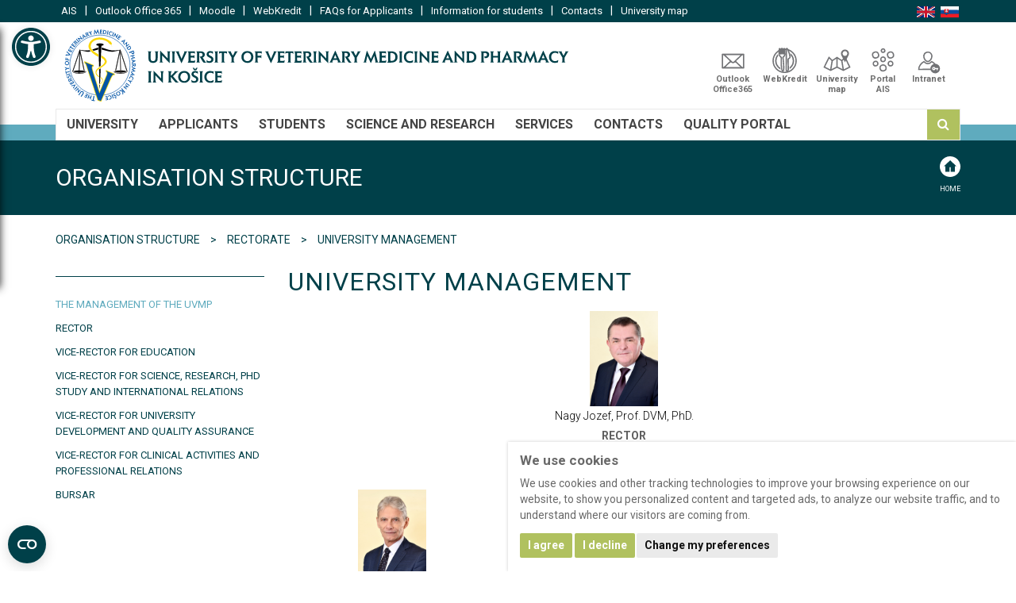

--- FILE ---
content_type: text/html; charset=utf-8
request_url: https://www.uvlf.sk/en/organisation-structure/rectorate/management-university
body_size: 14711
content:
<!DOCTYPE html>
<html lang="en" class="wide wow-animation">
<head>
    <meta charset="utf-8">
    <meta name="viewport" content="width=device-width, initial-scale=1.0, maximum-scale=1.0">
    <meta name="description" content="Web portal of The Universtity of Veterinary Medicine and Pharmacy in Košice. University provides study programmes in english lanquage: general veterinary medicine, animal science and postgraduate study programmes.">
    <meta name="keywords" content="high-school, education, veterinary medicine, general veterinary medicine, post bsc, animal science, universtiy of veterinary medicine, study programs, veterinary, clinics, approved, accredited, eaeve, aavmc, UVLF, UVMP, UVMP Košice, pharmacy">
    <meta name="robots" content="index, follow">
    <title>University Management | Rectorate | Organisation structure | The University of Veterinary Medicine and Pharmacy in Košice</title>
    <!--[if IE]>
    <meta http-equiv='X-UA-Compatible' content='IE=edge,chrome=1'><![endif]-->

    <link rel="apple-touch-icon-precomposed" sizes="57x57" href="/apple-icon-57x57.png">
    <link rel="apple-touch-icon-precomposed" sizes="114x114" href="/apple-icon-114x114.png">
    <link rel="apple-touch-icon-precomposed" sizes="72x72" href="/pple-icon-72x72.png">
    <link rel="apple-touch-icon-precomposed" sizes="144x144" href="/apple-icon-144x144.png">
    <link rel="apple-touch-icon-precomposed" sizes="60x60" href="a/pple-icon-60x60.png">
    <link rel="apple-touch-icon-precomposed" sizes="120x120" href="/apple-icon-120x120.png">
    <link rel="apple-touch-icon-precomposed" sizes="76x76" href="/apple-icon-76x76.png">
    <link rel="apple-touch-icon-precomposed" sizes="152x152" href="/apple-icon-152x152.png">

    <link rel="shortcut icon" href="/favicon.ico">
    <link rel="icon" type="image/png" href="/favicon-16x16.png" sizes="16x16">
    <link rel="icon" type="image/png" href="/favicon-32x32.png" sizes="32x32">
    <link rel="icon" type="image/png" href="/favicon-96x96.png" sizes="96x96">

    <meta name="application-name" content="The University of Veterinary Medicine and Pharmacy in Košice">
    <meta name="msapplication-TileColor" content="#FFFFFF">
    <meta name="msapplication-square70x70logo" content="/ms-icon-70x70.png">
    <meta name="msapplication-TileImage" content="/ms-icon-144x144.png">
    <meta name="msapplication-square150x150logo" content="/ms-icon-150x150.png">
    <meta name="msapplication-square310x310logo" content="/ms-icon-310x310.png">

<link rel="stylesheet" type="text/css" href="//fonts.googleapis.com/css?family=Roboto:400italic,700italic,300,400,700)">
<link rel="stylesheet" type="text/css" href="/webtemp/cssloader-b4dfe500cec7.css?0">
    
    <!-- Cookie Consent by TermsFeed https://www.TermsFeed.com -->
    <script type="text/javascript" src="https://www.termsfeed.com/public/cookie-consent/4.1.0/cookie-consent.js" charset="UTF-8"></script>
        <script type="text/javascript" charset="UTF-8">
      document.addEventListener('DOMContentLoaded', function () {
        cookieconsent.run({
          "notice_banner_type":"simple",
          "consent_type":"express",
          "palette":"light",
          "language":"en",
          "page_load_consent_levels":["strictly-necessary", "tracking"],
          "notice_banner_reject_button_hide":false,
          "preferences_center_close_button_hide":false,
          "page_refresh_confirmation_buttons":false,
          "website_name":"uvlf.sk"}
        );
      });
    </script>

    <!-- Global site tag (gtag.js) - Google Analytics -->
    <script type="text/plain" data-cookie-consent="tracking" async src="https://www.googletagmanager.com/gtag/js?id=UA-9369984-1"></script>
    <script type="text/plain" data-cookie-consent="tracking">
        window.dataLayer = window.dataLayer || [];
        function gtag(){ dataLayer.push(arguments); }
        gtag('js', new Date());
        gtag('config', UA-9369984-1);
    </script>


    <a class="skip-link" href='#maincontent'>Skip to main content</a>
</head>
<body class="appear-animate page-front-organizationalstructure level3">
<script type="text/javascript" id="pojo-a11y-js-extra">
  var PojoA11yOptions = {
    "focusable":"1", 
    "add_role_links":"1",
    "enable_save":"1",
    "save_expiration":"12"
  };
</script>

<nav  id="pojo-a11y-toolbar" class="pojo-a11y-toolbar-left pojo-a11y-toolbar-toggle" role="navigation">
    <div class="pojo-a11y-toolbar-toggle">
        <a class="pojo-a11y-toolbar-link pojo-a11y-toolbar-toggle-link" href="javascript:void(0);" title="Accessibility Tools" role="button">
            <span class="pojo-sr-only sr-only">Open toolbar</span>
            <svg xmlns="http://www.w3.org/2000/svg" viewBox="0 0 100 100" fill="currentColor" width="1em">
                <title>Facilitating accessibility</title>
                <path d="M50 8.1c23.2 0 41.9 18.8 41.9 41.9 0 23.2-18.8 41.9-41.9 41.9C26.8 91.9 8.1 73.2 8.1 50S26.8 8.1 50 8.1M50 0C22.4 0 0 22.4 0 50s22.4 50 50 50 50-22.4 50-50S77.6 0 50 0zm0 11.3c-21.4 0-38.7 17.3-38.7 38.7S28.6 88.7 50 88.7 88.7 71.4 88.7 50 71.4 11.3 50 11.3zm0 8.9c4 0 7.3 3.2 7.3 7.3S54 34.7 50 34.7s-7.3-3.2-7.3-7.3 3.3-7.2 7.3-7.2zm23.7 19.7c-5.8 1.4-11.2 2.6-16.6 3.2.2 20.4 2.5 24.8 5 31.4.7 1.9-.2 4-2.1 4.7-1.9.7-4-.2-4.7-2.1-1.8-4.5-3.4-8.2-4.5-15.8h-2c-1 7.6-2.7 11.3-4.5 15.8-.7 1.9-2.8 2.8-4.7 2.1-1.9-.7-2.8-2.8-2.1-4.7 2.6-6.6 4.9-11 5-31.4-5.4-.6-10.8-1.8-16.6-3.2-1.7-.4-2.8-2.1-2.4-3.9.4-1.7 2.1-2.8 3.9-2.4 19.5 4.6 25.1 4.6 44.5 0 1.7-.4 3.5.7 3.9 2.4.7 1.8-.3 3.5-2.1 3.9z"></path>
            </svg>
        </a>
    </div>
    <div class="pojo-a11y-toolbar-overlay">
        <div class="pojo-a11y-toolbar-inner">
            <p class="pojo-a11y-toolbar-title">Facilitating accessibility</p>

            <ul class="pojo-a11y-toolbar-items pojo-a11y-tools">
                <li class="pojo-a11y-toolbar-item">
                    <a href="#" class="pojo-a11y-toolbar-link pojo-a11y-btn-background-group pojo-a11y-btn-grayscale" data-action="grayscale" data-action-group="schema" tabindex="-1" role="button"><span class="pojo-a11y-toolbar-icon"><svg version="1.1" xmlns="http://www.w3.org/2000/svg" width="1em" viewBox="0 0 448 448"><title>Shades of grey</title><path fill="currentColor" d="M15.75 384h-15.75v-352h15.75v352zM31.5 383.75h-8v-351.75h8v351.75zM55 383.75h-7.75v-351.75h7.75v351.75zM94.25 383.75h-7.75v-351.75h7.75v351.75zM133.5 383.75h-15.5v-351.75h15.5v351.75zM165 383.75h-7.75v-351.75h7.75v351.75zM180.75 383.75h-7.75v-351.75h7.75v351.75zM196.5 383.75h-7.75v-351.75h7.75v351.75zM235.75 383.75h-15.75v-351.75h15.75v351.75zM275 383.75h-15.75v-351.75h15.75v351.75zM306.5 383.75h-15.75v-351.75h15.75v351.75zM338 383.75h-15.75v-351.75h15.75v351.75zM361.5 383.75h-15.75v-351.75h15.75v351.75zM408.75 383.75h-23.5v-351.75h23.5v351.75zM424.5 383.75h-8v-351.75h8v351.75zM448 384h-15.75v-352h15.75v352z"></path></svg></span><span class="pojo-a11y-toolbar-text">Shades of grey</span></a>
                </li>

                <li class="pojo-a11y-toolbar-item">
                    <a href="#" class="pojo-a11y-toolbar-link pojo-a11y-btn-background-group pojo-a11y-btn-high-contrast" data-action="high-contrast" data-action-group="schema" tabindex="-1" role="button"><span class="pojo-a11y-toolbar-icon"><svg version="1.1" xmlns="http://www.w3.org/2000/svg" width="1em" viewBox="0 0 448 448"><title>High Contrast</title><path fill="currentColor" d="M192 360v-272c-75 0-136 61-136 136s61 136 136 136zM384 224c0 106-86 192-192 192s-192-86-192-192 86-192 192-192 192 86 192 192z"></path></svg></span><span class="pojo-a11y-toolbar-text">High Contrast</span></a>
                </li>

                <li class="pojo-a11y-toolbar-item">
                    <a href="#" class="pojo-a11y-toolbar-link pojo-a11y-btn-background-group pojo-a11y-btn-negative-contrast" data-action="negative-contrast" data-action-group="schema" tabindex="-1" role="button"><span class="pojo-a11y-toolbar-icon"><svg version="1.1" xmlns="http://www.w3.org/2000/svg" width="1em" viewBox="0 0 448 448"><title>Negative contrast</title><path fill="currentColor" d="M416 240c-23.75-36.75-56.25-68.25-95.25-88.25 10 17 15.25 36.5 15.25 56.25 0 61.75-50.25 112-112 112s-112-50.25-112-112c0-19.75 5.25-39.25 15.25-56.25-39 20-71.5 51.5-95.25 88.25 42.75 66 111.75 112 192 112s149.25-46 192-112zM236 144c0-6.5-5.5-12-12-12-41.75 0-76 34.25-76 76 0 6.5 5.5 12 12 12s12-5.5 12-12c0-28.5 23.5-52 52-52 6.5 0 12-5.5 12-12zM448 240c0 6.25-2 12-5 17.25-46 75.75-130.25 126.75-219 126.75s-173-51.25-219-126.75c-3-5.25-5-11-5-17.25s2-12 5-17.25c46-75.5 130.25-126.75 219-126.75s173 51.25 219 126.75c3 5.25 5 11 5 17.25z"></path></svg></span><span class="pojo-a11y-toolbar-text">Negative contrast</span></a>
                </li>

                <li class="pojo-a11y-toolbar-item">
                    <a href="#" class="pojo-a11y-toolbar-link pojo-a11y-btn-background-group pojo-a11y-btn-light-background" data-action="light-background" data-action-group="schema" tabindex="-1" role="button"><span class="pojo-a11y-toolbar-icon"><svg version="1.1" xmlns="http://www.w3.org/2000/svg" width="1em" viewBox="0 0 448 448"><title>Light background</title><path fill="currentColor" d="M184 144c0 4.25-3.75 8-8 8s-8-3.75-8-8c0-17.25-26.75-24-40-24-4.25 0-8-3.75-8-8s3.75-8 8-8c23.25 0 56 12.25 56 40zM224 144c0-50-50.75-80-96-80s-96 30-96 80c0 16 6.5 32.75 17 45 4.75 5.5 10.25 10.75 15.25 16.5 17.75 21.25 32.75 46.25 35.25 74.5h57c2.5-28.25 17.5-53.25 35.25-74.5 5-5.75 10.5-11 15.25-16.5 10.5-12.25 17-29 17-45zM256 144c0 25.75-8.5 48-25.75 67s-40 45.75-42 72.5c7.25 4.25 11.75 12.25 11.75 20.5 0 6-2.25 11.75-6.25 16 4 4.25 6.25 10 6.25 16 0 8.25-4.25 15.75-11.25 20.25 2 3.5 3.25 7.75 3.25 11.75 0 16.25-12.75 24-27.25 24-6.5 14.5-21 24-36.75 24s-30.25-9.5-36.75-24c-14.5 0-27.25-7.75-27.25-24 0-4 1.25-8.25 3.25-11.75-7-4.5-11.25-12-11.25-20.25 0-6 2.25-11.75 6.25-16-4-4.25-6.25-10-6.25-16 0-8.25 4.5-16.25 11.75-20.5-2-26.75-24.75-53.5-42-72.5s-25.75-41.25-25.75-67c0-68 64.75-112 128-112s128 44 128 112z"></path></svg></span><span class="pojo-a11y-toolbar-text">Light background</span></a>
                </li>

                <li class="pojo-a11y-toolbar-item">
                    <a href="#" class="pojo-a11y-toolbar-link pojo-a11y-btn-links-underline" data-action="links-underline" data-action-group="toggle" tabindex="-1" role="button"><span class="pojo-a11y-toolbar-icon"><svg version="1.1" xmlns="http://www.w3.org/2000/svg" width="1em" viewBox="0 0 448 448"><title>Underlined links</title><path fill="currentColor" d="M364 304c0-6.5-2.5-12.5-7-17l-52-52c-4.5-4.5-10.75-7-17-7-7.25 0-13 2.75-18 8 8.25 8.25 18 15.25 18 28 0 13.25-10.75 24-24 24-12.75 0-19.75-9.75-28-18-5.25 5-8.25 10.75-8.25 18.25 0 6.25 2.5 12.5 7 17l51.5 51.75c4.5 4.5 10.75 6.75 17 6.75s12.5-2.25 17-6.5l36.75-36.5c4.5-4.5 7-10.5 7-16.75zM188.25 127.75c0-6.25-2.5-12.5-7-17l-51.5-51.75c-4.5-4.5-10.75-7-17-7s-12.5 2.5-17 6.75l-36.75 36.5c-4.5 4.5-7 10.5-7 16.75 0 6.5 2.5 12.5 7 17l52 52c4.5 4.5 10.75 6.75 17 6.75 7.25 0 13-2.5 18-7.75-8.25-8.25-18-15.25-18-28 0-13.25 10.75-24 24-24 12.75 0 19.75 9.75 28 18 5.25-5 8.25-10.75 8.25-18.25zM412 304c0 19-7.75 37.5-21.25 50.75l-36.75 36.5c-13.5 13.5-31.75 20.75-50.75 20.75-19.25 0-37.5-7.5-51-21.25l-51.5-51.75c-13.5-13.5-20.75-31.75-20.75-50.75 0-19.75 8-38.5 22-52.25l-22-22c-13.75 14-32.25 22-52 22-19 0-37.5-7.5-51-21l-52-52c-13.75-13.75-21-31.75-21-51 0-19 7.75-37.5 21.25-50.75l36.75-36.5c13.5-13.5 31.75-20.75 50.75-20.75 19.25 0 37.5 7.5 51 21.25l51.5 51.75c13.5 13.5 20.75 31.75 20.75 50.75 0 19.75-8 38.5-22 52.25l22 22c13.75-14 32.25-22 52-22 19 0 37.5 7.5 51 21l52 52c13.75 13.75 21 31.75 21 51z"></path></svg></span><span class="pojo-a11y-toolbar-text">Underlined links</span></a>
                </li>

                <li class="pojo-a11y-toolbar-item">
                    <a href="#" class="pojo-a11y-toolbar-link pojo-a11y-btn-readable-font" data-action="readable-font" data-action-group="toggle" tabindex="-1" role="button"><span class="pojo-a11y-toolbar-icon"><svg version="1.1" xmlns="http://www.w3.org/2000/svg" width="1em" viewBox="0 0 448 448"><title>Readable font</title><path fill="currentColor" d="M181.25 139.75l-42.5 112.5c24.75 0.25 49.5 1 74.25 1 4.75 0 9.5-0.25 14.25-0.5-13-38-28.25-76.75-46-113zM0 416l0.5-19.75c23.5-7.25 49-2.25 59.5-29.25l59.25-154 70-181h32c1 1.75 2 3.5 2.75 5.25l51.25 120c18.75 44.25 36 89 55 133 11.25 26 20 52.75 32.5 78.25 1.75 4 5.25 11.5 8.75 14.25 8.25 6.5 31.25 8 43 12.5 0.75 4.75 1.5 9.5 1.5 14.25 0 2.25-0.25 4.25-0.25 6.5-31.75 0-63.5-4-95.25-4-32.75 0-65.5 2.75-98.25 3.75 0-6.5 0.25-13 1-19.5l32.75-7c6.75-1.5 20-3.25 20-12.5 0-9-32.25-83.25-36.25-93.5l-112.5-0.5c-6.5 14.5-31.75 80-31.75 89.5 0 19.25 36.75 20 51 22 0.25 4.75 0.25 9.5 0.25 14.5 0 2.25-0.25 4.5-0.5 6.75-29 0-58.25-5-87.25-5-3.5 0-8.5 1.5-12 2-15.75 2.75-31.25 3.5-47 3.5z"></path></svg></span><span class="pojo-a11y-toolbar-text">Readable font</span></a>
                </li>

                <li class="pojo-a11y-toolbar-item">
                    <a href="#" class="pojo-a11y-toolbar-link pojo-a11y-btn-reset" data-action="reset" tabindex="-1" role="button"><span class="pojo-a11y-toolbar-icon"><svg version="1.1" xmlns="http://www.w3.org/2000/svg" width="1em" viewBox="0 0 448 448"><title>Reset</title><path fill="currentColor" d="M384 224c0 105.75-86.25 192-192 192-57.25 0-111.25-25.25-147.75-69.25-2.5-3.25-2.25-8 0.5-10.75l34.25-34.5c1.75-1.5 4-2.25 6.25-2.25 2.25 0.25 4.5 1.25 5.75 3 24.5 31.75 61.25 49.75 101 49.75 70.5 0 128-57.5 128-128s-57.5-128-128-128c-32.75 0-63.75 12.5-87 34.25l34.25 34.5c4.75 4.5 6 11.5 3.5 17.25-2.5 6-8.25 10-14.75 10h-112c-8.75 0-16-7.25-16-16v-112c0-6.5 4-12.25 10-14.75 5.75-2.5 12.75-1.25 17.25 3.5l32.5 32.25c35.25-33.25 83-53 132.25-53 105.75 0 192 86.25 192 192z"></path></svg></span><span class="pojo-a11y-toolbar-text">Reset</span></a>
                </li>
            </ul>
            </ul>
        </div>
    </div>
</nav>

<div class="page-loader">
    <div class="loader">Loading...</div>
</div>

<div class="page" id="top">

<header>
    <div class="header-no-fix-area">
        <div class="header-top bg-1">
            <div class="container">
                <div class="row">
                    <div class="col-md-10 col-sm-10">
                        <div class="header-top-left">
    <div class="header-top-menu">
                <a class="" href="https://ais2.uvlf.sk/ais/portal/changeLocale.do?locale=EN" target="_blank"
                        title="AIS"
                >


                    AIS</a> | 

                <a class="" href="https://outlook.office365.com/" target="_blank"
                        title="Outlook Office 365"
                >


                    Outlook Office 365</a> | 

                <a class="" href="http://moodle.uvlf.sk/?lang=en" target="_blank"
                        title="Moodle"
                >


                    Moodle</a> | 

                <a class="" href="http://webkredit.uvlf.sk" target="_blank"
                        title="WebKredit"
                >


                    WebKredit</a> | 

                <a class="" href="/en/general-information/faqs" target="_self"
                        title="FAQs for Applicants"
                >


                    FAQs for Applicants</a> | 

                <a class="" href="/en/information-for-students" target="_self"
                        title="Information for students"
                >


                    Information for students</a> | 

                <a class="" href="/en/contacts" target="_self"
                        title="Contacts"
                >


                    Contacts</a> | 

            <a href="https://www.uvlf.sk/en/university-map" 
                    title="University map"
            >


                    University map</a>

    </div>
                        </div>
                    </div>
                    <div class="col-md-2 col-sm-2">
                        <div class="header-top-right">
                            <div class="header-top-right pull-right-sm">
<div class="language-switcher">
    <ul>
        <li class="en">
            <span class="exclude-accessibility-tools">English</span>
        </li>

                <li class="sk">
                        <a class="language-item link exclude-accessibility-tools" href="https://www.uvlf.sk/organizacna-struktura/rektorat/vedenie-univerzity" title="Slovak" lang="sk">
                            Slovak
                        </a>

                </li>
    </ul>
</div>
                            </div>
                        </div>
                    </div>
                </div>
            </div>
        </div>

        <div class="header-bottom">
            <div class="container">
                <div class="row row-eq-height">
                    <div class="col-md-7 col-sm-12 col-xs-12 header-bottom-top-left-coll">
                        <div class="header-bottom-top-left">
                            <a class="header-logo" title="The University of Veterinary Medicine and Pharmacy in Košice" href="https://www.uvlf.sk/en">
                                <img src="/assets/logos/logo_en_rgb_ld.svg" alt="The University of Veterinary Medicine and Pharmacy in Košice">
                            </a>
                        </div>
                    </div>
                    <div class="col-md-5 col-sm-12 col-xs-12">
                        <div class="header-bottom-top-right">
    <div class="icons-menu">
                <a class="webmail-ico" href="https://outlook.office365.com/" target="_blank"
                        title="Outlook Office 365"
                >


                    Outlook Office365</a>

                <a class="webkredit-ico" href="http://webkredit.uvlf.sk" target="_blank"
                        title="WebKredit"
                >


                    WebKredit</a>

            <a href="https://www.uvlf.sk/en/university-map" 
                    title="University map"
             class="map-ico">


                    University map</a>

                <a class="ais-ico" href="https://ais2.uvlf.sk/ais/portal/changeLocale.do?locale=EN" target="_blank"
                        title="Portal AIS"
                >


                    Portal AIS</a>

                <a class="intranet-ico" href="http://intranet.uvlf.sk" target="_blank"
                        title="Intranet"
                >


                    Intranet</a>

    </div>
                        </div>
                    </div>
                </div>
            </div>
        </div>
    </div>





    <div class="navbar navbar-default navbar-static-top js-stick mobile-stick">
        <div class="container">

            <div class="navbar-header">
                <div class="row">
                    <div class="col-md-12">
                        <a href="https://www.uvlf.sk/en" class="navbar-brand" title="The University of Veterinary Medicine and Pharmacy in Košice">
                            <img src="/assets/logos/logo_en_rgb_sd.svg" alt="The University of Veterinary Medicine and Pharmacy in Košice">
                        </a>

                        <button type="button" class="navbar-toggle" data-toggle="collapse" data-target=".navbar-collapse">
                            <span class="sr-only">Toggle navigation</span>
                            <span class="icon-bar">&nbsp;</span>
                            <span class="icon-bar">&nbsp;</span>
                            <span class="icon-bar">&nbsp;</span>
                        </button>
                    </div>
                </div>

            </div>

            <div class="navbar-collapse collapse">








                <ul class="nav navbar-nav">
                <li class="dropdown menu-large ">
                    <a href="#" class="dropdown-toggle" data-toggle="dropdown" title="UNIVERSITY">UNIVERSITY</a>
                    <ul class="dropdown-menu megamenu row ">
                        <li>
                            <div class="container">
                                <div class="menu-group">
            <div class="col-xs-12 menu-group-item">
        <ul>
                    <li class="dropdown-header ">
                        HISTORY AND PRESENT-DAY
                    </li>
                        <li>

                    <a href="https://www.uvlf.sk/en/history"
                       
                            title="History"
                    >
                        History
                    </a>
                    </li>
                        <li>

                    <a href="https://www.uvlf.sk/en/present-day-and-evaluations"
                       
                            title="Present-day and evaluations"
                    >
                        Present-day and evaluations
                    </a>
                    </li>
                        <li>

                    <a href="https://www.uvlf.sk/en/partners"
                       
                            title="Partners"
                    >
                        Partners
                    </a>
                    </li>
                    <li class="dropdown-header ">
                        University authorities
                    </li>
                        <li>

                    <a href="https://www.uvlf.sk/en/university-authorities/university-management"
                       
                            title="University management"
                    >
                        University Management
                    </a>
                    </li>
                        <li>

                    <a href="https://www.uvlf.sk/en/university-authorities/academic-senate"
                       
                            title="Academic Senate"
                    >
                        Academic Senate
                    </a>
                    </li>
                        <li>

                    <a href="https://www.uvlf.sk/en/university-authorities/rector-s-collegium"
                       
                            title="Rector&apos;s Collegium"
                    >
                        Rector's Collegium
                    </a>
                    </li>
                        <li>

                    <a href="https://www.uvlf.sk/en/university-authorities/scientific-board"
                       
                            title="Scientific Board"
                    >
                        Scientific Board
                    </a>
                    </li>
                        <li>

                    <a href="https://www.uvlf.sk/en/university-authorities/board-of-trustees"
                       
                            title="Board of Trustees"
                    >
                        Board of Trustees
                    </a>
                    </li>
                        <li>

                    <a href="https://www.uvlf.sk/en/university-authorities/union"
                       
                            title="Union"
                    >
                        Union
                    </a>
                    </li>
                        <li class="uppercase">

                    <a href="https://www.uvlf.sk/en/non-investment-fund-uvmp-in-kosice"
                       
                            title="Non-Investment fund UVMP in Košice"
                    >
                        <br><span style="font-weight:bold; margin-left:-8px; margin-top:20px; color: #b0c15f;">Non-Investment fund</span>
                    </a>
                    </li>
        </ul>
            </div>

            <div class="col-xs-12 menu-group-item">
        <ul>
                    <li class="dropdown-header ">
                        STUDY PROGRAMS
                    </li>
                        <li>

                    <a href="https://www.uvlf.sk/en/study-programmes/bachelor-in-animal-science"
                       
                            title="Bachelor in Animal Science"
                    >
                        Bachelor in Animal Science
                    </a>
                    </li>
                        <li>

                    <a href="https://www.uvlf.sk/en/study-programmes/veterinary-nurse"
                       
                            title="Veterinary Nurse"
                    >
                        Veterinary Nurse
                    </a>
                    </li>
                        <li>

                    <a href="https://www.uvlf.sk/en/study-programmes/general-veterinary-medicine"
                       
                            title="General Veterinary Medicine"
                    >
                        General Veterinary Medicine
                    </a>
                    </li>
                        <li>

                    <a href="https://www.uvlf.sk/en/study-programmes/postgraduate-study-programmes"
                       
                            title="Postgraduate study programmes"
                    >
                        Postgraduate study programmes
                    </a>
                    </li>
                        <li>

                    <a href="https://www.uvlf.sk/en/study-programmes/accredited-study-programmes-in-slovak-language"
                       
                            title="Accredited study programmes in Slovak language"
                    >
                        Accredited study programmes in Slovak language
                    </a>
                    </li>
        </ul>
            </div>

            <div class="col-xs-12 menu-group-item">
        <ul>
                    <li class="dropdown-header ">
                        Organization Structure
                    </li>
                        <li>

                    <a href="https://www.uvlf.sk/en/organisation-structure/rectorate"
                       
                            title="Rectorate"
                    >
                        Rectorate
                    </a>
                    </li>
                        <li>

                    <a href="https://www.uvlf.sk/en/organisation-structure/departments"
                       
                            title="Departments"
                    >
                        Departments
                    </a>
                    </li>
                        <li class="active">

                    <a href="https://www.uvlf.sk/en/organisation-structure/university-veterinary-hospital"
                       
                            title="University Veterinary Hospital"
                    >
                        University Veterinary Hospital
                    </a>
                    </li>
                        <li>

                    <a href="https://www.uvlf.sk/en/organisation-structure/research-centres-and-laboratories"
                       
                            title="Research Centres and Laboratories"
                    >
                        Research Centres and Laboratories
                    </a>
                    </li>
                        <li>

                    <a href="https://www.uvlf.sk/en/organisation-structure/special-facilities"
                       
                            title="Special facilities"
                    >
                        Special facilities
                    </a>
                    </li>
                        <li class="active">

                    <a href="https://www.uvlf.sk/en/organisation-structure/self-sustaining-units"
                       
                            title="Self-sustaining units"
                    >
                        Self-sustaining units
                    </a>
                    </li>
                    <li class="dropdown-header ">
                        Procedures
                    </li>
                        <li>

                    <a href="https://www.uvlf.sk/en/documents/selection-procedure"
                       
                            title="Selection procedures"
                    >
                        Selection procedures
                    </a>
                    </li>
        </ul>
            </div>

            <div class="col-xs-12 menu-group-item">
        <ul>
                    <li class="dropdown-header ">
                        UNIVERSITY JOURNALS
                    </li>
                        <li class="">

                    <a href="/document/study-guide-book-at-the-uvmp-in-kosice-for-academic-year-2024-2025.pdf"
                       target="_blank"
                            title="Study Guide Book at the UVMP"
                    >
                        Study Guide Book at the UVMP
                    </a>
                    </li>
                        <li>

                    <a href="https://www.uvlf.sk/en/university-journals/spravodajca-uvlf-en"
                       
                            title="Spravodajca UVLF"
                    >
                        Spravodajca UVLF
                    </a>
                    </li>
                        <li>

                    <a href="https://www.uvlf.sk/en/university-journals/folia-veterinaria"
                       
                            title="Folia Veterinaria"
                    >
                        Folia Veterinaria
                    </a>
                    </li>
                        <li>

                    <a href="https://www.uvlf.sk/en/university-journals/folia-pharmaceutica-cassoviensia"
                       
                            title="Folia Pharmaceutica Cassoviensia"
                    >
                        Folia Pharmaceutica Cassoviensia
                    </a>
                    </li>
                        <li>

                    <a href="https://www.uvlf.sk/en/university-journals/student-magazine-ardo"
                       
                            title="Student magazine ARDO"
                    >
                        Student magazine ARDO
                    </a>
                    </li>
                        <li>

                    <a href="https://www.uvlf.sk/en/university-journals/slovak-veterinary-journal"
                       
                            title="Slovak Veterinary Journal"
                    >
                        Slovak Veterinary Journal
                    </a>
                    </li>
                    <li class="dropdown-header ">
                        PROJECTS
                    </li>
                        <li>

                    <a href="https://www.uvlf.sk/en/structural-funds"
                       
                            title="Structural funds"
                    >
                        Structural funds
                    </a>
                    </li>
                        <li>

                    <a href="https://www.uvlf.sk/en/eea-and-norway-grants"
                       
                            title="EEA and Norway Grants"
                    >
                        EEA and Norway Grants
                    </a>
                    </li>
                        <li>

                    <a href="https://www.uvlf.sk/en/eea-scholarship-programme-slovakia"
                       
                            title="EEA Scholarship programme Slovakia"
                    >
                        EEA Scholarship programme Slovakia
                    </a>
                    </li>
                        <li class="">

                    <a href="http://www.lifeenergia.sk/index.php/en/"
                       target="_blank"
                            title="LIFE Energy"
                    >
                        LIFE Energy <i class="fa fa-external-link"></i>
                    </a>
                    </li>
                        <li class="">

                    <a href="http://www.phd4manna.eu/"
                       target="_blank"
                            title="H2020 - MANNA"
                    >
                        H2020 - MANNA <i class="fa fa-external-link"></i>
                    </a>
                    </li>
                        <li>

                    <a href="https://www.uvlf.sk/en/b-thenet"
                       
                            title="Horizon Europe"
                    >
                        Horizon Europe
                    </a>
                    </li>
                        <li>

                    <a href="https://www.uvlf.sk/en/program-eu4health"
                       
                            title="Program EU4Health"
                    >
                        Program EU4Health
                    </a>
                    </li>
                        <li>

                    <a href="https://www.uvlf.sk/en/international-visegrad-fund"
                       
                            title="International Visegrad Fund"
                    >
                        International Visegrad Fund
                    </a>
                    </li>
        </ul>
            </div>

            <div class="col-xs-12 menu-group-item">
        <ul>
                    <li class="dropdown-header ">
                        DOCUMENTS
                    </li>
                        <li class="">

                    <a href="/document/long-term-strategic-plan-of-university-of-veterinary-medicine-and-pharmacy-in-kosice-for-the-period-2024-2029.pdf"
                       target="_blank"
                            title="Long-Term Strategic Plan"
                    >
                        Long-Term Strategic Plan
                    </a>
                    </li>
                        <li>

                    <a href="https://www.uvlf.sk/en/documents/annual-reports"
                       
                            title="Annual reports"
                    >
                        Annual reports
                    </a>
                    </li>
                        <li>

                    <a href="https://www.uvlf.sk/en/documents/internal-regulations"
                       
                            title="Internal regulations"
                    >
                        Internal regulations
                    </a>
                    </li>
                        <li>

                    <a href="https://www.uvlf.sk/en/logo-en"
                       
                            title="Design manual and logo"
                    >
                        Design manual and logo
                    </a>
                    </li>
                        <li>

                    <a href="https://www.uvlf.sk/en/documents/quality-assessment"
                       
                            title="Quality assessment"
                    >
                        Quality assessment
                    </a>
                    </li>
        </ul>
            </div>

                                </div>
                            </div>
                        </li>
                    </ul>

            </li>
                <li class="dropdown menu-large ">
                    <a href="#" class="dropdown-toggle" data-toggle="dropdown" title="APPLICANTS">APPLICANTS</a>
                    <ul class="dropdown-menu megamenu row ">
                        <li>
                            <div class="container">
                                <div class="menu-group">
            <div class="col-xs-12 menu-group-item">
        <ul>
                    <li class="dropdown-header ">
                        GENERAL VETERINARY MEDICINE
                    </li>
                        <li>

                    <a href="https://www.uvlf.sk/en/general-veterinary-medicine-6-year-study-programme/course-description"
                       
                            title="Course description"
                    >
                        Course description
                    </a>
                    </li>
                        <li>

                    <a href="https://www.uvlf.sk/en/general-veterinary-medicine-6-year-study-programme/requirements-for-admission"
                       
                            title="Requirements for admission"
                    >
                        Requirements for admission
                    </a>
                    </li>
                        <li>

                    <a href="https://www.uvlf.sk/en/general-veterinary-medicine-6-year-study-programme/application-process"
                       
                            title="Application process"
                    >
                        Application process
                    </a>
                    </li>
                        <li>

                    <a href="https://www.uvlf.sk/en/general-veterinary-medicine-6-year-study-programme/applicants-with-specific-needs"
                       
                            title="Applicants with Specific Needs"
                    >
                        Applicants with Specific Needs
                    </a>
                    </li>
                        <li>

                    <a href="https://www.uvlf.sk/en/general-veterinary-medicine-6-year-study-programme/entrance-exams"
                       
                            title="Entrance exams"
                    >
                        Entrance exams
                    </a>
                    </li>
                        <li>

                    <a href="https://www.uvlf.sk/en/general-veterinary-medicine-6-year-study-programme/transfer-conditions"
                       
                            title="Transfer conditions"
                    >
                        Transfer conditions
                    </a>
                    </li>
        </ul>
            </div>

            <div class="col-xs-12 menu-group-item">
        <ul>
                    <li class="dropdown-header ">
                        Animal Science
                    </li>
                        <li>

                    <a href="https://www.uvlf.sk/en/animal-science/course-description"
                       
                            title="Course description"
                    >
                        Course description
                    </a>
                    </li>
                        <li>

                    <a href="https://www.uvlf.sk/en/animal-science/requirements-for-admission"
                       
                            title="Requirements for admission"
                    >
                        Requirements for admission
                    </a>
                    </li>
                        <li>

                    <a href="https://www.uvlf.sk/en/animal-science/application-process"
                       
                            title="Application process"
                    >
                        Application process
                    </a>
                    </li>
                    <li class="dropdown-header ">
                        VETERINARY NURSE
                    </li>
                        <li>

                    <a href="https://www.uvlf.sk/en/veterinary-nurse/course-description"
                       
                            title="Course description - Veterinary nurse"
                    >
                        Course description
                    </a>
                    </li>
                        <li>

                    <a href="https://www.uvlf.sk/en/veterinary-nurse/requirements-for-admission"
                       
                            title="Requirements for admission - Veterinary nurse"
                    >
                        Requirements for admission
                    </a>
                    </li>
                        <li>

                    <a href="https://www.uvlf.sk/en/veterinary-nurse/application-process-veterinary-nurse"
                       
                            title="Application process - Veterinary nurse"
                    >
                        Application process
                    </a>
                    </li>
                        <li>

                    <a href="https://www.uvlf.sk/en/veterinary-nurse/entrance-exams-veterinary-nurse"
                       
                            title="Entrance exams - Veterinary nurse"
                    >
                        Entrance exams
                    </a>
                    </li>
                    <li class="dropdown-header ">
                        General information applicants
                    </li>
                        <li>

                    <a href="https://www.uvlf.sk/en/general-information/accreditation"
                       
                            title="Accreditation"
                    >
                        Accreditation
                    </a>
                    </li>
                        <li>

                    <a href="https://www.uvlf.sk/en/general-information/references"
                       
                            title="References"
                    >
                        References
                    </a>
                    </li>
                        <li>

                    <a href="https://www.uvlf.sk/en/general-information/payments-fees"
                       
                            title="Payments  &amp; fees"
                    >
                        Payments  & fees
                    </a>
                    </li>
                        <li>

                    <a href="https://www.uvlf.sk/en/general-information/accommodation"
                       
                            title="Accommodation"
                    >
                        Accommodation
                    </a>
                    </li>
                        <li>

                    <a href="https://www.uvlf.sk/en/general-information/open-day-calendar"
                       
                            title="Open Day calendar"
                    >
                        Open Day calendar
                    </a>
                    </li>
                        <li>

                    <a href="/document/gdpr-announcement-and-consent.pdf"
                       target="_blank"
                            title="Announcement and consent to personal data processing"
                    >
                        Announcement and consent to personal data processing
                    </a>
                    </li>
                        <li>

                    <a href="https://www.uvlf.sk/en/general-information/faqs"
                       
                            title="FAQs"
                    >
                        FAQs
                    </a>
                    </li>
                        <li>

                    <a href="https://www.uvlf.sk/en/general-information/forms-to-fill"
                       
                            title="Forms to fill"
                    >
                        Forms to fill
                    </a>
                    </li>
                        <li>

                    <a href="https://www.uvlf.sk/en/general-information/contacts"
                       
                            title="Contacts"
                    >
                        Contacts
                    </a>
                    </li>
        </ul>
            </div>

            <div class="col-xs-12 menu-group-item">
        <ul>
                    <li class="dropdown-header ">
                        INFORMATION FOR POSTGRADUATE STUDY PROGRAMMES APPLICANTS
                    </li>
                        <li>

                    <a href="https://www.uvlf.sk/en/informations-for-phd-applicants/admission-procedure"
                       
                            title="Admission procedure"
                    >
                        Admission procedure
                    </a>
                    </li>
                        <li>

                    <a href="https://www.uvlf.sk/en/informations-for-phd-applicants/admission-procedure-2nd-round"
                       
                            title="Admission procedure - 2nd round"
                    >
                        Admission procedure - 2nd round
                    </a>
                    </li>
                        <li>

                    <a href="https://www.uvlf.sk/en/informations-for-phd-applicants/postgraduate-study-programmes"
                       
                            title="Postgraduate study programmes"
                    >
                        Postgraduate study programmes
                    </a>
                    </li>
                        <li>

                    <a href="https://www.uvlf.sk/en/informations-for-phd-applicants/list-of-phd-theses"
                       
                            title="List of PhD theses"
                    >
                        List of PhD theses
                    </a>
                    </li>
                        <li>

                    <a href="/document/application-form-of-the-third-level-of-higher-education-postgraduate-study.pdf"
                       target="_blank"
                            title="Application form"
                    >
                        Application form
                    </a>
                    </li>
                        <li>

                    <a href="/document/consent-to-personal-data-processing.pdf"
                       target="_blank"
                            title="Announcement and consent to personal data processing"
                    >
                        Announcement and consent to personal data processing
                    </a>
                    </li>
                        <li>

                    <a href="https://www.uvlf.sk/en/informations-for-phd-applicants/contacts"
                       
                            title="CONTACTs"
                    >
                        Contacts
                    </a>
                    </li>
        </ul>
            </div>

                                </div>
                            </div>
                        </li>
                    </ul>

            </li>
                <li class="dropdown menu-large ">
                    <a href="#" class="dropdown-toggle" data-toggle="dropdown" title="STUDENTS">STUDENTS</a>
                    <ul class="dropdown-menu megamenu row ">
                        <li>
                            <div class="container">
                                <div class="menu-group">
            <div class="col-xs-12 menu-group-item">
        <ul>
                    <li class="dropdown-header ">
                        ONLINE Teaching
                    </li>
                        <li>

                    <a href="https://www.uvlf.sk/en/online-state-exams-video-tutorials"
                       
                            title="Videotutorials"
                    >
                        Videotutorials
                    </a>
                    </li>
                        <li>

                    <a href="https://www.uvlf.sk/en/online-state-exams"
                       
                            title="LIVE Streams"
                    >
                        LIVE Streams
                    </a>
                    </li>
                        <li>

                    <a href="https://www.uvlf.sk/en/online-state-exams/information-systems-login-data"
                       
                            title="Information systems login data"
                    >
                        Information systems login data
                    </a>
                    </li>
                    <li class="dropdown-header ">
                        Study programmes
                    </li>
                        <li>

                    <a href="https://www.uvlf.sk/en/study-programmes/bachelor-in-animal-science"
                       
                            title="Bachelor in Animal Science"
                    >
                        Bachelor in Animal Science
                    </a>
                    </li>
                        <li>

                    <a href="https://www.uvlf.sk/en/study-programmes/veterinary-nurse"
                       
                            title="Veterinary Nurse"
                    >
                        Veterinary Nurse
                    </a>
                    </li>
                        <li>

                    <a href="https://www.uvlf.sk/en/study-programmes/general-veterinary-medicine"
                       
                            title="General Veterinary Medicine"
                    >
                        General Veterinary Medicine
                    </a>
                    </li>
                        <li>

                    <a href="https://www.uvlf.sk/en/study-programmes/postgraduate-study-programmes"
                       
                            title="Postgraduate study programmes"
                    >
                        Postgraduate study programmes
                    </a>
                    </li>
                    <li class="dropdown-header ">
                        International exchange study programmes
                    </li>
                        <li>

                    <a href="/document/european-policy-statement.pdf"
                       target="_blank"
                            title="European policy statement"
                    >
                        European policy statement
                    </a>
                    </li>
                        <li>

                    <a href="https://www.uvlf.sk/en/international-exchange-study-programmes/erasmus"
                       
                            title="Erasmus +"
                    >
                        Erasmus +
                    </a>
                    </li>
                        <li>

                    <a href="https://www.uvlf.sk/en/international-exchange-study-programmes/ceepus"
                       
                            title="CEEPUS"
                    >
                        CEEPUS
                    </a>
                    </li>
                        <li>

                    <a href="https://www.uvlf.sk/en/information-for-students/quality-of-education"
                       
                            title="Quality of Education"
                    >
                        <br><span style="font-weight:bold; margin-left:-8px; margin-top:20px; color: #b0c15f;" class="uppercase">Quality of Education</span>
                    </a>
                    </li>
        </ul>
            </div>

            <div class="col-xs-12 menu-group-item">
        <ul>
                    <li class="dropdown-header ">
                        INFORMATION FOR STUDENTS
                    </li>
                        <li>

                    <a href="https://www.uvlf.sk/en/information-for-students/registration-days"
                       
                            title="Registration days"
                    >
                        Registration days
                    </a>
                    </li>
                        <li>

                    <a href="https://www.uvlf.sk/en/information-for-students/academic-year-schedule"
                       
                            title="Academic Year Schedule 2024/25"
                    >
                        Academic Year Schedule 2024/25
                    </a>
                    </li>
                        <li>

                    <a href="https://www.uvlf.sk/en/information-for-students/academic-year-schedule-1"
                       
                            title="Academic year schedule 2025/26"
                    >
                        Academic year schedule 2025/26
                    </a>
                    </li>
                        <li>

                    <a href="https://www.uvlf.sk/en/information-for-students/study-advisors"
                       
                            title="Study advisors"
                    >
                        Study advisors
                    </a>
                    </li>
                        <li>

                    <a href="https://www.uvlf.sk/en/information-for-students/timetables"
                       
                            title="Timetables"
                    >
                        Timetables
                    </a>
                    </li>
                        <li>

                    <a href="https://www.uvlf.sk/en/information-for-students/professional-and-clinical-experience"
                       
                            title="Professional and clinical experience"
                    >
                        Professional and clinical experience
                    </a>
                    </li>
                        <li>

                    <a href="https://www.uvlf.sk/en/information-for-students/thesis"
                       
                            title="Thesis"
                    >
                        Thesis
                    </a>
                    </li>
                        <li>

                    <a href="https://www.uvlf.sk/en/information-for-students/payments-fees"
                       
                            title="Payment &amp; fees"
                    >
                        Payment & fees
                    </a>
                    </li>
                        <li>

                    <a href="https://www.uvlf.sk/en/information-for-students/accommodation"
                       
                            title="Accommodation"
                    >
                        Accommodation
                    </a>
                    </li>
                        <li>

                    <a href="https://www.uvlf.sk/en/information-for-students/forms-to-fill"
                       
                            title="Forms to fill"
                    >
                        Forms to fill
                    </a>
                    </li>
                        <li>

                    <a href="https://www.uvlf.sk/en/information-for-students/settings-of-uvlf-net-wifi-and-eduroam"
                       
                            title="Settings WiFi eduroam"
                    >
                        <i><b>Settings WiFi EDUROAM</b></i>
                    </a>
                    </li>
                        <li>

                    <a href="https://www.uvlf.sk/en/information-for-students/useful-information"
                       
                            title="Useful information"
                    >
                        Useful information
                    </a>
                    </li>
                        <li>

                    <a href="https://www.uvlf.sk/en/information-for-students/living-in-kosice"
                       
                            title="Living in Košice"
                    >
                        Living in Košice
                    </a>
                    </li>
                        <li class="">

                    <a href="/document/study-guide-book-at-the-uvmp-in-kosice.pdf"
                       target="_blank"
                            title="Study Guide Book at the UVMP"
                    >
                        Study Guide Book at the UVMP
                    </a>
                    </li>
                        <li class="">

                    <a href="https://www.uvlf.sk/document/practical-student-guide.pdf"
                       target="_blank"
                            title="Practical Student Guide"
                    >
                        Practical Student Guide
                    </a>
                    </li>
                        <li>

                    <a href="https://www.uvlf.sk/en/information-for-students/contacts"
                       
                            title="Contacts"
                    >
                        Contacts
                    </a>
                    </li>
        </ul>
            </div>

            <div class="col-xs-12 menu-group-item">
        <ul>
                    <li class="dropdown-header ">
                        INFORMATION FOR PHD STUDENTS
                    </li>
                        <li>

                    <a href="https://www.uvlf.sk/en/information-for-phd-students/registration-days"
                       
                            title="Registration days"
                    >
                        Registration days
                    </a>
                    </li>
                        <li>

                    <a href="https://www.uvlf.sk/en/information-for-phd-students/academic-year-schedule-phd"
                       
                            title="Academic year shedule"
                    >
                        Academic year shedule
                    </a>
                    </li>
                        <li>

                    <a href="https://www.uvlf.sk/en/information-for-phd-students/phd-thesis"
                       
                            title="PhD thesis"
                    >
                        PhD thesis
                    </a>
                    </li>
                        <li>

                    <a href="https://www.uvlf.sk/en/information-for-phd-students/phd-study-programmes"
                       
                            title="PhD study programmes"
                    >
                        PhD study programmes
                    </a>
                    </li>
                        <li>

                    <a href="https://www.uvlf.sk/en/information-for-phd-students/forms-to-fill-and-documents"
                       
                            title="Forms to fill and documents"
                    >
                        Forms to fill and documents
                    </a>
                    </li>
                        <li>

                    <a href="https://www.uvlf.sk/en/information-for-phd-students/payments-fees"
                       
                            title="Payment &amp; fees"
                    >
                        Payment & fees
                    </a>
                    </li>
                        <li>

                    <a href="https://www.uvlf.sk/en/information-for-phd-students/isic-card"
                       
                            title="ISIC card"
                    >
                        ISIC card
                    </a>
                    </li>
                        <li>

                    <a href="https://www.uvlf.sk/en/information-for-phd-students/accommodation"
                       
                            title="Accommodation"
                    >
                        Accommodation
                    </a>
                    </li>
                        <li>

                    <a href="https://www.uvlf.sk/en/information-for-phd-students/contacts"
                       
                            title="Contacts"
                    >
                        Contacts
                    </a>
                    </li>
                        <li>

                    <a href="https://www.uvlf.sk/en/children-s-university-of-vmp"
                       
                            title="Children&apos;s University of UVMP"
                    >
                        <br><span style="font-weight:bold; margin-left:-8px; margin-top:20px; color: #b0c15f;" class="uppercase">CHILDREN'S UNIVERSITY OF VMP
                    </a>
                    </li>
                        <li>

                    <a href="https://www.uvlf.sk/en/interest-clubs-and-ivsa"
                       
                            title="Interest clubs and IVSA"
                    >
                        <br><span style="font-weight:bold; margin-left:-8px; margin-top:20px; color: #b0c15f;" class="uppercase">INTEREST CLUBS</span>
                    </a>
                    </li>
        </ul>
            </div>

            <div class="col-xs-12 menu-group-item">
        <ul>
                    <li class="dropdown-header ">
                        Information for students with specific needs
                    </li>
                        <li>

                    <a href="https://www.uvlf.sk/en/information-for-students-with-specific-needs/general-information"
                       
                            title="General information"
                    >
                        General information
                    </a>
                    </li>
                        <li>

                    <a href="/document/directive-on-support-of-students-and-applicants-to-study-with-specific-needs.pdf"
                       target="_blank"
                            title="Directive on support of students and applicants to study with specific needs"
                    >
                        Directive
                    </a>
                    </li>
                        <li>

                    <a href="/document/application-for-registration-in-the-evidence-of-students-with-specific-needs.pdf"
                       target="_blank"
                            title="Application"
                    >
                        Application
                    </a>
                    </li>
                        <li>

                    <a href="https://www.uvlf.sk/en/information-for-students-with-specific-needs/contacts"
                       
                            title="Contacts"
                    >
                        Contacts
                    </a>
                    </li>
        </ul>
            </div>

                                </div>
                            </div>
                        </li>
                    </ul>

            </li>
                <li class="dropdown menu-large ">
                    <a href="#" class="dropdown-toggle" data-toggle="dropdown" title="SCIENCE AND RESEARCH">SCIENCE AND RESEARCH</a>
                    <ul class="dropdown-menu megamenu row ">
                        <li>
                            <div class="container">
                                <div class="menu-group">
            <div class="col-xs-12 menu-group-item">
        <ul>
                    <li class="dropdown-header ">
                        RESEARCH
                    </li>
                        <li>

                    <a href="https://www.uvlf.sk/en/research/scientific-research-activity"
                       
                            title="Scientific-research activities"
                    >
                        Scientific-research activities
                    </a>
                    </li>
                        <li>

                    <a href="https://www.uvlf.sk/en/research/dominant-areas-of-research"
                       
                            title="Dominant areas of research"
                    >
                        Dominant areas of research
                    </a>
                    </li>
                        <li>

                    <a href="https://www.uvlf.sk/en/research/postdoctoral-positions"
                       
                            title="Postdoctoral positions"
                    >
                        Postdoctoral positions
                    </a>
                    </li>
                    <li class="dropdown-header ">
                        TOP TEAMS AND WORKPLACES
                    </li>
                        <li>

                    <a href="https://www.uvlf.sk/en/research/centres-of-excellence"
                       
                            title="Centres of Excellence"
                    >
                        Centres of Excellence
                    </a>
                    </li>
                        <li>

                    <a href="https://www.uvlf.sk/en/research/lactovir"
                       
                            title="LACTOVIR"
                    >
                        LACTOVIR
                    </a>
                    </li>
        </ul>
            </div>

            <div class="col-xs-12 menu-group-item">
        <ul>
                    <li class="dropdown-header ">
                        PROJECTS
                    </li>
                        <li class="">

                    <a href="/strukturalne-fondy/medipark"
                       target="_blank"
                            title="Medical university science park"
                    >
                        Medical university science park
                    </a>
                    </li>
                        <li>

                    <a href="https://www.uvlf.sk/en/projects-rd/internal-grant-agency-projects"
                       
                            title="Internal Grant Agency projects"
                    >
                        Internal Grant Agency projects
                    </a>
                    </li>
                        <li>

                    <a href="https://www.uvlf.sk/en/projects-rd/vega-projects"
                       
                            title="VEGA projects"
                    >
                        VEGA projects
                    </a>
                    </li>
                        <li>

                    <a href="https://www.uvlf.sk/en/projects-rd/kega-projects"
                       
                            title="KEGA projects"
                    >
                        KEGA projects
                    </a>
                    </li>
                        <li>

                    <a href="https://www.uvlf.sk/en/projects-rd/apvv-projects"
                       
                            title="APVV projects"
                    >
                        APVV projects
                    </a>
                    </li>
                        <li>

                    <a href="https://www.uvlf.sk/en/projects-rd/foreign-grants"
                       
                            title="Foreign grants"
                    >
                        Foreign grants
                    </a>
                    </li>
                        <li>

                    <a href="https://www.uvlf.sk/en/projects-rd/non-research-projects"
                       
                            title="Non-research projects"
                    >
                        Non-research projects
                    </a>
                    </li>
                        <li>

                    <a href="https://www.uvlf.sk/en/structural-funds"
                       
                            title="Structural funds"
                    >
                        Structural funds
                    </a>
                    </li>
                        <li>

                    <a href="https://www.uvlf.sk/en/b-thenet"
                       
                            title="Horizon Europe"
                    >
                        Horizon Europe
                    </a>
                    </li>
                        <li>

                    <a href="https://www.uvlf.sk/en/documents/calls"
                       
                            title="Calls"
                    >
                        Calls
                    </a>
                    </li>
        </ul>
            </div>

            <div class="col-xs-12 menu-group-item">
        <ul>
                    <li class="dropdown-header ">
                        PUBLICATIONS AND INNOVATIONS
                    </li>
                        <li>

                    <a href="https://www.uvlf.sk/en/publications-and-innovations/overview-of-publishing-activity"
                       
                            title="Overview of publishing activity"
                    >
                        Overview of publishing activity
                    </a>
                    </li>
                        <li>

                    <a href="https://www.uvlf.sk/en/publications-and-innovations/creative-staff-and-publications"
                       
                            title="Creative staff and publications"
                    >
                        Creative staff and publications
                    </a>
                    </li>
                        <li>

                    <a href="https://www.uvlf.sk/en/publications-and-innovations/technology-transfer-and-innovation"
                       
                            title="Technology transfer and innovation"
                    >
                        Technology transfer and innovation
                    </a>
                    </li>
        </ul>
            </div>

                                </div>
                            </div>
                        </li>
                    </ul>

            </li>
                <li class="dropdown menu-large ">
                    <a href="#" class="dropdown-toggle" data-toggle="dropdown" title="SERVICES">SERVICES</a>
                    <ul class="dropdown-menu megamenu row ">
                        <li>
                            <div class="container">
                                <div class="menu-group">
            <div class="col-xs-12 menu-group-item">
        <ul>
                    <li class="dropdown-header ">
                        Clinics and Pharmacy
                    </li>
                        <li>

                    <a href="https://www.uvlf.sk/en/clinics-and-pharmacy/where-to-go"
                       
                            title="Where to Go?"
                    >
                        Where to Go?
                    </a>
                    </li>
                        <li>

                    <a href="https://www.uvlf.sk/en/clinics-and-pharmacy/emergency"
                       
                            title="Emergency"
                    >
                        Emergency
                    </a>
                    </li>
                        <li class="active">

                    <a href="https://www.uvlf.sk/en/organisation-structure/special-facilities/university-pharmacy"
                       
                            title="University Pharmacy"
                    >
                        University Pharmacy
                    </a>
                    </li>
                        <li class="active">

                    <a href="https://www.uvlf.sk/en/organisation-structure/university-veterinary-hospital/small-animal-clinic"
                       
                            title="Small Animal Clinic"
                    >
                        Small Animal Clinic
                    </a>
                    </li>
                        <li class="active">

                    <a href="https://www.uvlf.sk/en/organisation-structure/university-veterinary-hospital/clinic-of-birds-exotic-and-free-living-animals"
                       
                            title="Clinic of Birds, Exotic and Free Living Animals"
                    >
                        Clinic of Birds, Exotic and Free Living Animals
                    </a>
                    </li>
                        <li class="active">

                    <a href="https://www.uvlf.sk/en/organisation-structure/university-veterinary-hospital/clinic-of-horses"
                       
                            title="Clinic of Horses"
                    >
                        Clinic of Horses
                    </a>
                    </li>
                        <li class="active">

                    <a href="https://www.uvlf.sk/en/organisation-structure/university-veterinary-hospital/clinic-of-ruminants"
                       
                            title="Clinic of Ruminants"
                    >
                        Clinic of Ruminants
                    </a>
                    </li>
                        <li class="active">

                    <a href="https://www.uvlf.sk/en/organisation-structure/university-veterinary-hospital/clinic-of-swine"
                       
                            title="Clinic of Swine"
                    >
                        Clinic of Swine
                    </a>
                    </li>
        </ul>
            </div>

            <div class="col-xs-12 menu-group-item">
        <ul>
                    <li class="dropdown-header ">
                        University Library
                    </li>
                        <li>

                    <a href="https://www.uvlf.sk/en/organisation-structure/self-sustaining-units/university-library/loan-services"
                       
                            title="Loan Services"
                    >
                        Loan Services
                    </a>
                    </li>
                        <li>

                    <a href="https://www.uvlf.sk/en/organisation-structure/self-sustaining-units/university-library/interlibrary-loan-services"
                       
                            title="Interlibrary Loan Services"
                    >
                        Interlibrary Loan Services
                    </a>
                    </li>
                        <li>

                    <a href="https://www.uvlf.sk/en/organisation-structure/self-sustaining-units/university-library/recherche-and-information-services"
                       
                            title="Recherche and Information Services"
                    >
                        Recherche and Information Services
                    </a>
                    </li>
                        <li>

                    <a href="https://www.uvlf.sk/en/organisation-structure/self-sustaining-units/university-library/reprographic-services"
                       
                            title="Reprographic Services"
                    >
                        Reprographic Services
                    </a>
                    </li>
                        <li>

                    <a href="https://www.uvlf.sk/en/organisation-structure/self-sustaining-units/university-library/publication-activities"
                       
                            title="Publication Activities"
                    >
                        Publication Activities
                    </a>
                    </li>
                        <li>

                    <a href="https://www.uvlf.sk/en/organisation-structure/self-sustaining-units/university-library/electronic-information-sources"
                       
                            title="Electronic Information Sources"
                    >
                        Electronic Information Sources
                    </a>
                    </li>
                        <li class="">

                    <a href="http://arl4.library.sk/i2/i2.entry.cls?ictx=uvlk"
                       target="_blank"
                            title="On-Line Catalogue IPAC"
                    >
                        On-Line Catalogue IPAC
                    </a>
                    </li>
                        <li>

                    <a href="https://www.uvlf.sk/en/organisation-structure/self-sustaining-units/university-library/opening-hours"
                       
                            title="Opening Hours"
                    >
                        Opening Hours
                    </a>
                    </li>
                        <li>

                    <a href="https://www.uvlf.sk/en/organisation-structure/self-sustaining-units/university-library/contacts"
                       
                            title="Contacts"
                    >
                        Contacts
                    </a>
                    </li>
        </ul>
            </div>

            <div class="col-xs-12 menu-group-item">
        <ul>
                    <li class="dropdown-header ">
                        Editorial Centre and Bookshop
                    </li>
                        <li>

                    <a href="https://www.uvlf.sk/en/organisation-structure/special-facilities/editorial-centre-and-bookshop/print-services-and-graphic-design"
                       
                            title="Print Services and Graphic Design"
                    >
                        Print Services and Graphic Design
                    </a>
                    </li>
                        <li>

                    <a href="https://www.uvlf.sk/en/organisation-structure/special-facilities/editorial-centre-and-bookshop/sale-of-books-and-promotional-items"
                       
                            title="Sale of Books and Promotional Items"
                    >
                        Sale of Books and Promotional Items
                    </a>
                    </li>
                        <li>

                    <a href="https://www.uvlf.sk/en/organisation-structure/special-facilities/editorial-centre-and-bookshop/bookshop-opening-hours"
                       
                            title="Bookshop Opening Hours"
                    >
                        Bookshop Opening Hours
                    </a>
                    </li>
                        <li class="">

                    <a href="http://eshop.uvlf.sk/index.php?route=common/home"
                       target="_blank"
                            title="E-Shop"
                    >
                        E-Shop
                    </a>
                    </li>
                        <li>

                    <a href="https://www.uvlf.sk/en/organisation-structure/special-facilities/editorial-centre-and-bookshop/contact"
                       
                            title="Contacts"
                    >
                        Contacts
                    </a>
                    </li>
                    <li class="dropdown-header ">
                        Equestrian centre
                    </li>
                        <li>

                    <a href="https://www.uvlf.sk/en/organisation-structure/special-facilities/equestrian-centre/capacity-and-services"
                       
                            title="Capacity and Services"
                    >
                        Capacity and Services
                    </a>
                    </li>
                        <li>

                    <a href="https://www.uvlf.sk/en/organisation-structure/special-facilities/equestrian-centre/contacts"
                       
                            title="Contacts"
                    >
                        Contacts
                    </a>
                    </li>
        </ul>
            </div>

                                </div>
                            </div>
                        </li>
                    </ul>

            </li>
                <li class="dropdown menu-large ">
                    <a href="#" class="dropdown-toggle" data-toggle="dropdown" title="CONTACTS">CONTACTS</a>
                    <ul class="dropdown-menu megamenu row ">
                        <li>
                            <div class="container">
                                <div class="menu-group">
            <div class="col-xs-12 menu-group-item">
        <ul>
                    <li class="dropdown-header ">
                        ADDRESS
                    </li>
                    <li class="dropdown-header mt-0">
                        <span style="color:#FFFFFF;">The University of Veterinary Medicine<br>and Pharmacy in Košice</span><br><span style="color:#FFFFFF; font-weight:normal; text-transform:capitalize;">Komenského 73<br>04181 Košice<br>Slovak republic</span>
                    </li>
                    <li class="dropdown-header ">
                        ID: <span style="font-weight:normal; color:#FFFFFF;">00397474</span><br>VAT: <span style="font-weight:normal; color:#FFFFFF;">SK2020486699</span>
                    </li>
        </ul>
            </div>

            <div class="col-xs-12 menu-group-item">
        <ul>
                    <li class="dropdown-header ">
                        CONTACT FOR STUDENTS
                    </li>
                        <li>

                    <a href="https://www.uvlf.sk/en/contacts/rectorate/study-office"
                       
                            title="Study Office"
                    >
                        <span style="font-weight:bold; margin-left:-8px; color: #ffffff;">Study Office</span>
                    </a>
                    </li>
                        <li>

                    <a href="https://www.uvlf.sk/en/contacts/rectorate/study-office/study-programmes-in-slovak-language"
                       
                            title="Study Programmes in Slovak Language"
                    >
                        Study Programmes in Slovak Language
                    </a>
                    </li>
                        <li>

                    <a href="https://www.uvlf.sk/en/contacts/rectorate/study-office/study-programmes-in-english-language"
                       
                            title="Study Programmes in English Language"
                    >
                        Study Programmes in English Language
                    </a>
                    </li>
                        <li>

                    <a href="https://www.uvlf.sk/en/contacts/rectorate/study-office/student-registry-and-social-support"
                       
                            title="Student Registry and Social Support"
                    >
                        Student Registry and Social Support
                    </a>
                    </li>
                        <li>

                    <a href="https://www.uvlf.sk/en/contacts/rectorate/phd-study-office"
                       
                            title="PhD Study Office"
                    >
                        <br><span style="font-weight:bold; margin-left:-8px; margin-top:20px; color: #ffffff;">PHD Study Office</span>
                    </a>
                    </li>
                        <li>

                    <a href="https://www.uvlf.sk/en/contacts/rectorate/study-office/student-and-staff-mobility"
                       
                            title="Student and Staff Mobility"
                    >
                        <span style="font-weight:bold; margin-left:-8px; color: #ffffff;">Student and Staff Mobility</span>
                    </a>
                    </li>
                        <li class="mt-20">

                    <a href="https://www.uvlf.sk/en/contacts/alphabethical-list-of-employees"
                       
                            title="List"
                    >
                        <span style="font-weight:bold; margin-left:-8px; margin-top:20px;"><i class="fa fa-search" aria-hidden="true"></i> ALPHABETICAL LIST OF EMPLOYEES</span>
                    </a>
                    </li>
        </ul>
            </div>

            <div class="col-xs-12 menu-group-item">
        <ul>
                    <li class="dropdown-header ">
                        Contacts of Workplaces
                    </li>
                        <li>

                    <a href="https://www.uvlf.sk/en/contacts/rectorate"
                       
                            title="Rectorate"
                    >
                        Rectorate
                    </a>
                    </li>
                        <li>

                    <a href="https://www.uvlf.sk/en/contacts/departments"
                       
                            title="Departments"
                    >
                        Departments
                    </a>
                    </li>
                        <li>

                    <a href="https://www.uvlf.sk/en/contacts/university-veterinary-hospital"
                       
                            title="University Veterinary Hospital"
                    >
                        University Veterinary Hospital
                    </a>
                    </li>
                        <li>

                    <a href="https://www.uvlf.sk/en/contacts/research-centres-and-laboratories"
                       
                            title="Research Centres and Laboratories"
                    >
                        Research Centres and Laboratories
                    </a>
                    </li>
                        <li>

                    <a href="https://www.uvlf.sk/en/contacts/special-facilities"
                       
                            title="Special facilities"
                    >
                        Special facilities
                    </a>
                    </li>
                        <li>

                    <a href="https://www.uvlf.sk/en/contacts/self-sustaining-units"
                       
                            title="Self-sustaining units"
                    >
                        Self-sustaining units
                    </a>
                    </li>
        </ul>
            </div>

                                </div>
                            </div>
                        </li>
                    </ul>

            </li>
                    <li class="dropdown menu-large ">

                <a href="https://vsk.uvlf.sk/en/" class="dropdown-toggle"
                   target="_blank"
                   title="QUALITY PORTAL"
                >
                    QUALITY PORTAL
                </a>

            </li>
                    <li class="dropdown pull-right search-menu-item">
                        <a href="#" class="dropdown-toggle" data-toggle="dropdown" class="mn-has-sub" title="Start search" aria-label="Start search"><i class="fa fa-search"></i></a>
                        <ul class="dropdown-menu mn-sub">
                            <li>
                                <div class="mn-wrap">
                                    <form method="get" class="form" action="/en/search">
                                        <div class="search-wrap">
                                            <input type="text" name="q" class="form-control search-field" placeholder="Search..." aria-label="Search...">
                                            <button class="search-button animate" type="submit" title="Start search">
                                                <i class="fa fa-search"></i>
                                            </button>
                                        </div>
                                    </form>
                                </div>
                            </li>

                        </ul>
                    </li>
                </ul>
            </div>
        </div>
    </div>
</header>

    <div class="header-line"></div>
    <section class="small-section bg-green-lighter pt-30 pb-30 title-banner">
        <div class="relative container align-left">
            <div class="row">
                <div class="col-md-11 col-xs-10">
                        <h1 class="hs-line-11 mb-0">Organisation structure</h1>
                </div>

                <div class="col-md-1 col-xs-2">
                    <div class="title-home pull-right">
                        <a href="https://www.uvlf.sk" title="Home">Home</a>
                    </div>
                </div>
            </div>

        </div>
    </section>


<section class="page-section" id="maincontent">
    <div class="container relative">
    <div class="breadcrumbs">
            <ul>
                    <li>
                        <a href="https://www.uvlf.sk/en/organisation-structure" title="Organisation structure">
                            Organisation structure
                        </a>
                    </li>
                    <li>
                        <a href="https://www.uvlf.sk/en/organisation-structure/rectorate" title="Rectorate">
                            Rectorate
                        </a>
                    </li>


                    <li>University Management</li>
            </ul>
        </div>

        <div class="row">
            <div class="col-sm-4 col-md-3 sidebar">

                <div class="widget">

                    <hr class="menu-line">

                    <div class="widget-body">
    <ul class="clearlist widget-menu">
        <li>
            <a
                    href="https://www.uvlf.sk/en/organisation-structure/rectorate/management-university"
                    
                    title="The Management of the UVMP"
                    class="active"
            >
                The Management of the UVMP
            </a>
        </li>
        <li>
            <a
                    href="https://www.uvlf.sk/en/organisation-structure/rectorate/management-university/rector"
                    
                    title="Rector"
                    
            >
                Rector
            </a>
        </li>
        <li>
            <a
                    href="https://www.uvlf.sk/en/organisation-structure/rectorate/management-university/vice-rector-for-education"
                    
                    title="Vice-rector for Education"
                    
            >
                Vice-rector for Education
            </a>
        </li>
        <li>
            <a
                    href="https://www.uvlf.sk/en/organisation-structure/rectorate/management-university/vice-rector-for-research-activity-and-phd-study"
                    
                    title="Vice-rector for Science, Research, PhD Study and International Relations"
                    
            >
                Vice-rector for Science, Research, PhD Study and International Relations
            </a>
        </li>
        <li>
            <a
                    href="https://www.uvlf.sk/en/organisation-structure/rectorate/management-university/vice-rector-for-university-development-and-quality-assurance"
                    
                    title="Vice-rector for University Development and Quality Assurance"
                    
            >
                Vice-rector for University Development and Quality Assurance
            </a>
        </li>
        <li>
            <a
                    href="https://www.uvlf.sk/en/organisation-structure/rectorate/management-university/vice-rector-for-clinical-activities-and-professional-relations"
                    
                    title="Vice-rector for Clinical Activities and Professional Relations"
                    
            >
                Vice-rector for Clinical Activities and Professional Relations
            </a>
        </li>
        <li>
            <a
                    href="https://www.uvlf.sk/en/organisation-structure/rectorate/management-university/bursar"
                    
                    title="BURSAR"
                    
            >
                BURSAR
            </a>
        </li>
    </ul>
                    </div>

                </div>
            </div>

            <div class="col-sm-8 col-md-9">
                <div class="blog-item">
                    <div class="blog-item-body">
                        <h1 class="mt-0 mb-0 uppercase">
	University Management
</h1>

<div class="row">
	<div class="col-md-12" style="text-align: center; padding:15px; padding-right:25px; padding-left:25px;">
		<span style="color:#000000;"><span style="color:#000000;"><img alt="" src="/uploads/source/vedenie-foto/nagy_j.jpg" style="width: 86px; height: 120px;"></span><br>
		<span style="color:#000000;">Nagy Jozef, Prof. DVM, PhD.</span></span><br>
		<strong>RECTOR</strong><br>
		<i class="fa fa-envelope-o"></i> <a href="mailto:sekretariat@uvlf.sk">sekretariat@uvlf.sk</a>
	</div>
</div>

<div class="row">
	<div class="col-md-4" style="text-align: center; padding:15px; padding-right:25px; padding-left:25px;">
		<span style="color:#000000;"></span><span style="color:#000000;"><span style="color:#000000;"><img alt="" src="/uploads/source/vedenie-foto/tomko.jpg" style="width: 86px; height: 120px;"></span><br>
		<span style="color:#000000;">Tomko Martin, DVM, PhD.</span></span><br>
		<strong>Vice-rector for Education</strong><br>
		<i class="fa fa-envelope-o"></i> <a href="mailto:martin.tomko@uvlf.sk">martin.tomko@uvlf.sk</a>
	</div>

	<div class="col-md-4" style="text-align: center; padding:15px; padding-right:25px; padding-left:25px;">
		<span style="color:#000000;"></span><span style="color:#000000;"><span style="color:#000000;"><img alt="" src="/uploads/source/vedenie-foto/koscova.jpg" style="width: 86px; height: 120px;"></span><br>
		<span style="color:#000000;">Koščová Jana, Assoc. Prof. DVM, PhD.</span></span><br>
		<strong>Vice-rector for Science, Research, PhD Study and International Relations</strong><br>
		<i class="fa fa-envelope-o"></i> <a href="mailto:jana.koscova@uvlf.sk">jana.koscova@uvlf.sk</a>
	</div>

	<div class="col-md-4" style="text-align: center; padding:15px; padding-right:25px; padding-left:25px;">
		<span style="color:#000000;"></span><span style="color:#000000;"><span style="color:#000000;"><img alt="" src="/uploads/source/vedenie-foto/kostecka.jpg" style="width: 86px; height: 120px;"></span><br>
		<span style="color:#000000;">Kostecká Zuzana, Assoc. Prof. DVM, PhD.</span></span><br>
		<strong>Vice-Rector for University Development and Quality Assurance</strong><br>
		<i class="fa fa-envelope-o"></i> <a href="mailto:zuzana.kostecka@uvlf.sk">zuzana.kostecka@uvlf.sk</a>
	</div>
</div>

<div class="row">
	<div class="col-md-6" style="text-align: center; padding:15px; padding-right:25px; padding-left:25px;">
		<span style="color:#000000;"><img alt="" src="/uploads/source/vedenie-foto/vojtek.jpg" style="width: 86px; height: 120px;"><br>
		Vojtek Boris, DVM, PhD.</span><br>
		<strong>Vice-Rector for Clinical Activities and Professional Relations</strong><br>
		<i class="fa fa-envelope-o"></i> <a href="mailto:boris.vojtek@uvlf.sk">boris.vojtek@uvlf.sk</a>
	</div>

	<div class="col-md-6" style="text-align: center; padding:15px; padding-right:25px; padding-left:25px;">
		<span style="color:#000000;"><img alt="" src="/uploads/source/vedenie-foto/schreter.jpg" style="width: 86px; height: 120px;"><br>
		Schréter Róbert, Ing., PhD.</span><br>
		<strong>Bursar</strong><br>
		<i class="fa fa-envelope-o"></i> <a href="mailto:robert.schreter@uvlf.sk">robert.schreter@uvlf.sk</a>
	</div>
</div>

                    </div>
                </div>
            </div>

        </div>
    </div>
</section>
<div class="footer-container">
    <footer class="small-section bg-1 footer pb-0">
        <div class="container">
            <div class="row align-left">

                <div class="col-sm-6 col-md-3">
    <ul class="footer-menu">

            <li class="dropdown-header ">
            Information
            </li>

                    <li>

                <a href="https://www.uvlf.sk/en/general-information"
                   
                        title="Applicants">
                    Applicants
                </a>
            </li>

                    <li>

                <a href="https://www.uvlf.sk/en/informations-for-phd-applicants"
                   
                        title="PhD Applicants">
                    PhD Applicants
                </a>
            </li>

                    <li>

                <a href="https://www.uvlf.sk/en/international-exchange-study-programmes"
                   
                        title="International exchange study">
                    International exchange study
                </a>
            </li>

                    <li>

                <a href="https://www.uvlf.sk/en/information-for-students"
                   
                        title="Students">
                    Students
                </a>
            </li>

                    <li>

                <a href="https://www.uvlf.sk/en/information-for-phd-students"
                   
                        title="PhD Students">
                    PhD Students
                </a>
            </li>
    </ul>
                </div>

                <div class="col-sm-6 col-md-3">
    <ul class="footer-menu">

            <li class="dropdown-header ">
            NEWS
            </li>

                    <li>

                <a href="https://www.uvlf.sk/en/news/news-for-applicants"
                   
                        title="News for applicants">
                    News for applicants
                </a>
            </li>

                    <li>

                <a href="https://www.uvlf.sk/en/news/news-for-students"
                   
                        title="News for students">
                    News for students
                </a>
            </li>

                    <li>

                <a href="https://www.uvlf.sk/en/news/do-not-miss"
                   
                        title="Do not miss">
                    Do not miss
                </a>
            </li>

                    <li>

                <a href="https://www.uvlf.sk/en/news/career"
                   
                        title="Career">
                    Career
                </a>
            </li>
    </ul>
                </div>

                <div class="col-sm-12 col-md-5">
<div class="widget widget-footer-contact">
	<div class="widget-title mb-10 mt-0 lh-1-4">
		University of Veterinary Medicine and Pharmacy in Košice
	</div>

	<div class="widget-body">
		<div class="widget-text">
			<div class="contact-list">
				<div class="contact-list-item">
					<div class="alt-service-wrap">
						<div class="alt-service-item" style="padding-left: 32px;">
							<div class="alt-service-icon">
								<img alt="" src="/uploads/source/footer-icons/icon-marker.svg">
							</div>
							Komenského 73<br>
							041 81 Košice<br>
							Slovak Republic
						</div>
					</div>
				</div>

				<div class="contact-list-item">
					<div class="alt-service-wrap">
						<div class="alt-service-item" style="padding-left: 25px;">
							<div class="alt-service-icon">
								<img alt="" src="/uploads/source/footer-icons/icon-phone.svg">
							</div>
							<a href="/en/contacts/rectorate/study-office" style="color:#FFFFFF;">Study Office</a> <br>
							<a href="/en/contacts/rectorate/phd-study-office" style="color:#FFFFFF;">PhD Study office</a>
						</div>
					</div>
				</div>

				<div class="contact-list-item">
					<div class="footer-social-links mb-0" style="padding-top: 4px;">
						<a href="mailto:uvlf@uvlf.sk" title="Mail"><img alt="Mail" src="/uploads/source/footer-icons/icon-email.svg"> </a> <a href="https://www.facebook.com/uvlf.sk?rf=100381010012436" target="_blank" title="Facebook"> <img alt="Facebook" src="/uploads/source/footer-icons/icon-fb.svg"> </a> <a href="https://www.youtube.com/channel/UCm7jG0Ccy7MCxm8pRAc6R_Q" target="_blank" title="YouTube Channel"> <img alt="YouTube Channel" src="/uploads/source/footer-icons/icon-yt2.svg"> </a> <a href="https://www.linkedin.com/school/university-of-veterinary-medicine-and-pharmacy-in-" target="_blank" title="LinkedIn"> <img alt="LinkedIn" src="/uploads/source/footer-icons/icon-lin.svg"> </a><br>
						<br>
						<a href="https://www.instagram.com/uvlf_kosice/" target="_blank" title="Instagram"><img alt="Instagram" src="/uploads/source/footer-icons/icon-ig.svg"> </a> <a href="https://twitter.com/UVMP_Kosice" target="_blank" title="Twitter"><img alt="Twitter" src="/uploads/source/footer-icons/icon-tw.svg"> </a>
					</div>
				</div>
			</div>
		</div>
	</div>
</div>

        <div id="CookiebotWidget" title="Cookie settings">
        <button class="CookiebotWidget-logo" id="open_preferences_center" title="Cookie preference centre">
            <svg width="24" height="24" viewBox="0 0 24 24" xmlns="http://www.w3.org/2000/svg">
                <g fill-rule="evenodd">
                    <circle cx="12" cy="12" r="12"></circle>
                    <path d="M15.094 13.978c-1.146 0-1.946-.813-1.946-1.978s.8-1.978 1.946-1.978c1.145 0 1.945.813 1.945 1.978s-.8 1.978-1.945 1.978M9.07 10.022h3.883l-.094.09c-.537.515-.844 1.203-.844 1.888 0 1.738 1.294 3 3.079 3 1.786 0 3.082-1.262 3.082-3s-1.296-3-3.082-3H9.079C7.295 9 6 10.262 6 12s1.295 3 3.079 3h2.144v-1.022H9.07c-1.136 0-1.932-.813-1.937-1.978 0-1.146.815-1.978 1.937-1.978" fill="#000"></path>
                </g>
            </svg>
        </button>
    </div>

    <style n:syntax="off" id="CookiebotWidgetStylesheet">@keyframes CookiebotWidgetFadeIn{0%{opacity:0}to{opacity:1}}#CookiebotWidget{word-wrap:break-word;left:10px;bottom:10px;animation:CookiebotWidgetFadeIn .3s ease-in;background-color:#141414;border-radius:40px;box-shadow:0 4px 16px rgba(0,0,0,.15);font-family:Helvetica,Arial,sans-serif;line-height:1.5;min-height:48px;min-width:48px;opacity:0;pointer-events:none;position:fixed;transition:all .2s ease-in;word-break:break-word;z-index:2147483631}#CookiebotWidget,#CookiebotWidget *{background:transparent;box-sizing:border-box;color:#FFFFFF;font-size:15px;letter-spacing:.1px;margin:0;outline:0;padding:0}#CookiebotWidget *{font-family:inherit}#CookiebotWidget button,#CookiebotWidget li,#CookiebotWidget strong,#CookiebotWidget svg,#CookiebotWidget ul{border:none;cursor:inherit;font-weight:inherit;line-height:1.5}#CookiebotWidget:not(.CookiebotWidget-inactive){opacity:1;pointer-events:all;transition:opacity .3s ease-in,border-radius .2s ease-in}#CookiebotWidget.CookiebotWidget-open{overflow:hidden}#CookiebotWidget:not(.CookiebotWidget-open):hover{box-shadow:0 4px 18px rgba(0,0,0,.3)}#CookiebotWidget+#CookiebotWidgetUnderlay{background:#000;height:100vh;left:0;opacity:0;pointer-events:none;position:fixed;top:0;visibility:hidden;width:100vw;z-index:2147483630}#CookiebotWidget:not(.CookiebotWidget-open) .CookiebotWidget-logo{cursor:pointer}#CookiebotWidget .CookiebotWidget-logo{display:block;transition:opacity .3s,transform .3s}#CookiebotWidget .CookiebotWidget-logo svg{display:block;height:44px;transition:all .3s;width:44px}#CookiebotWidget:not(.CookiebotWidget-open) button.CookiebotWidget-logo svg{height:48px;transition:all 0s ease;transition-delay:.2s;width:48px}#CookiebotWidget .CookiebotWidget-logo svg circle{fill:#004049}#CookiebotWidget .CookiebotWidget-logo svg path{fill:#FFFFFF}#CookiebotWidget #CookiebotWidget-widgetContent{display:flex;max-height:0;max-width:0;overflow:hidden;transition:all .2s ease-in}#CookiebotWidget.CookiebotWidget-open #CookiebotWidget-widgetContent{max-height:1000px;max-width:1000px}#CookiebotWidget.CookiebotWidget-open .CookiebotWidget-contents{max-height:calc(100vh - 10px);min-height:360px}#CookiebotWidget :focus-visible,#CookiebotWidget:not(.CookiebotWidget-open) .Cookiebotwidget-logo{outline:2px solid #1032CF;outline-offset:1px}@media screen and (max-width:600px){#CookiebotWidget:not(.CookiebotWidget-inactive){bottom:10px;left:10px}#CookiebotWidget :focus-visible,#CookiebotWidget:not(.CookiebotWidget-open) .Cookiebotwidget-logo{outline:0}}@media screen and (min-width:601px){#CookiebotWidget+#CookiebotWidgetUnderlay{display:none}}</style>
                </div>

            </div>

        </div>

        <div class="local-scroll">
            <a href="#top" class="link-to-top" title="Skip to top of page" aria-label="Skip to top of page"><i class="fa fa-caret-up"></i></a>
        </div>
    </footer>

    <section class="small-section bg-2 bottom-footer pb-60">
        <div class="container">
            <div class="footer-text">
                <div class="footer-made">
                    Copyright © 2026 The University of Veterinary Medicine and Pharmacy in Košice | All Rights Reserved
                </div>
            </div>
        </div>

    </section>
</div></div>


<script type="text/javascript" src="//maps.google.com/maps/api/js?sensor=false&amp;amp;language=en&amp;key=AIzaSyBXdNM4aSlYxVpn0xQTJv-r294aRulsNBM"></script>
<script type="text/javascript" src="/webtemp/jsloader-1433dc426b84.js?0"></script>

<!--[if lt IE 10]>
<script type="text/javascript" src="/webtemp/jsloader-65a76e962eda-placeholder.js?0"></script>
<![endif]-->

</body>
</html>




--- FILE ---
content_type: image/svg+xml
request_url: https://www.uvlf.sk/assets/logos/logo_en_rgb_sd.svg
body_size: 21144
content:
<?xml version="1.0" encoding="UTF-8"?>
<!DOCTYPE svg PUBLIC "-//W3C//DTD SVG 1.1//EN" "http://www.w3.org/Graphics/SVG/1.1/DTD/svg11.dtd">
<!-- Creator: CorelDRAW 2018 (64-Bit) -->
<svg xmlns="http://www.w3.org/2000/svg" xml:space="preserve" width="270mm" height="51mm" version="1.1" style="shape-rendering:geometricPrecision; text-rendering:geometricPrecision; image-rendering:optimizeQuality; fill-rule:evenodd; clip-rule:evenodd"
viewBox="0 0 27000 5100"
 xmlns:xlink="http://www.w3.org/1999/xlink">
 <defs>
  <style type="text/css">
   <![CDATA[
    .str3 {stroke:#373435;stroke-width:35.28;stroke-miterlimit:2.61313}
    .str1 {stroke:black;stroke-width:35.28;stroke-miterlimit:2.61313}
    .str0 {stroke:#0054A6;stroke-width:35.28;stroke-miterlimit:4}
    .str2 {stroke:white;stroke-width:35.28;stroke-miterlimit:2.61313}
    .fil0 {fill:none;fill-rule:nonzero}
    .fil6 {fill:#373435;fill-rule:nonzero}
    .fil3 {fill:black;fill-rule:nonzero}
    .fil4 {fill:black;fill-rule:nonzero}
    .fil9 {fill:#004049;fill-rule:nonzero}
    .fil2 {fill:#0054A6;fill-rule:nonzero}
    .fil8 {fill:#0254A6;fill-rule:nonzero}
    .fil1 {fill:#FAD604;fill-rule:nonzero}
    .fil5 {fill:white;fill-rule:nonzero}
    .fil7 {fill:black;fill-rule:nonzero}
   ]]>
  </style>
 </defs>
 <g id="Layer_x0020_1">
  <metadata id="CorelCorpID_0Corel-Layer"/>
  <g id="_2175908971328">
   <g>
    <path class="fil0 str0" d="M5086.28 2528.68c0,1149.55 -923.97,2081.41 -2063.75,2081.41 -1139.77,0 -2099.02,-931.86 -2099.02,-2081.41 0,-1149.52 959.25,-2081.39 2099.02,-2081.39 1045.66,0 2063.75,931.87 2063.75,2081.39"/>
   </g>
   <path class="fil1" d="M2841.84 4970.46l-1.03 -2.89c0,-0.07 -678.76,-2052 -757.68,-2301.08 -0.14,-0.21 -47.41,-143.11 -56.47,-158.79 -11.26,-19.43 -20.5,-73.72 -100.98,-127.38l-2.92 -1.79 2.06 -127.49 647.1 270.48 0 113.55 -7.17 -1.17c0,0 -11.78,-1.79 -49.64,-6.41 -1.45,-0.14 -2.62,-0.21 -3.9,-0.21 -17.32,0.07 -25.97,20.81 -26.18,58.74 -0.07,83.06 41.58,219.97 41.65,220.11l450.45 1449.58c55.15,-133.6 438.56,-1060.82 492.16,-1193.8 10.96,-27.15 15.13,-50.3 15.13,-69.73 0.38,-80.13 -73.69,-103.76 -73.76,-103.9l-4.37 -1.45 0.89 -122.18 617.91 255.92 0.48 100.67 -6.16 0 -47.41 -0.14 0.11 -6.27 -0.35 6.27c-3.93,-0.21 -7.44,-0.28 -11.13,-0.28 -56.8,-0.28 -72.24,20.74 -180.31,229.58 -11.41,28.11 -686.26,1601.16 -686.26,1601.23l-2.32 5.38 -249.9 -86.55z"/>
   <path class="fil2" d="M3493.72 3219.86c20.64,-49.54 32.49,-92.61 32.49,-127.47 0,-60.15 -23.57,-101.43 -76.45,-132.52l0 -28.83c99.84,44.28 140.9,61.3 302.38,127.86 149.62,61.67 149.62,61.67 228.92,91.5l0 26.05c-99.87,-2.27 -120.4,16.33 -237.67,246.32l-676.28 1579.32 -190.99 -66.08 -720.99 -2181.6c-88.02,-289.39 -111.45,-343.22 -187.83,-398.72l0 -36.73c88.02,40.33 88.02,40.33 246.53,105.75 135.15,55.64 193.82,79.86 314.13,125.68l0 33.83c-58.67,-8.75 -87.99,28.8 -87.99,101.15 0,57.12 23.42,168.53 73.38,333.5l458.02 1465.13 522.35 -1264.14z"/>
   <path class="fil3" d="M4398.44 1455.59c-14.71,0 -26.39,10.56 -29.39,24.39 -21.6,1.24 -51.4,3.81 -92.02,8.18 -287.73,31.03 -419.75,28.6 -548.73,4.65 -133.67,-24.78 -184.08,-42.3 -314.51,-89.91 -95.42,-34.82 -210.87,-67.92 -283.42,-94.99l-4.41 138.36c65.9,20.39 177.97,51.55 283.7,79.1 138.73,36.14 368.45,103.53 571.4,62.03 219.9,-44.98 199.41,-38.78 271.34,-55.83 28.8,-6.82 81.89,-19.47 119.72,-30.66 5.27,9.34 14.88,15.88 26.32,15.88 16.88,0 30.59,-13.69 30.59,-30.59 0,-16.92 -13.71,-30.61 -30.59,-30.61z"/>
   <polygon class="fil4" points="2965.73,3892.96 2968.03,3997.9 2985.4,4211.98 3004.14,4020.84 3011.82,3927.89 3014.61,3866.78 "/>
   <polygon class="fil4" points="3012.41,3802.08 3059.64,2759.71 2947.91,2824.41 2963.52,3837.08 "/>
   <g>
    <g>
     <path class="fil0" d="M3706.04 940.55c0,-0.09 0,-0.09 0.07,-0.16 -0.55,0.52 -1.24,1.12 -1.93,1.72 0.69,-0.67 1.38,-1.05 1.86,-1.56z"/>
    </g>
    <g>
     <path class="fil0" d="M3671.8 902.17c-9.86,9.99 -9.86,26.39 0.13,36.47 0.28,0.44 0.62,0.67 1.04,0.92 -8.2,-9.02 -7.93,-22.82 0.69,-31.4 4.75,-4.51 10.68,-6.78 16.6,-6.65 -5.37,1.85 -9.16,6.95 -9.16,13.06 0,7.68 5.93,13.99 13.85,13.99 7.78,0 13.92,-6.31 13.92,-13.99 0,-0.96 -0.35,-2.1 -0.49,-3 6.14,8.91 5.52,20.91 -2.27,28.82 0.76,-0.53 1.51,-1.01 2.27,-1.75 10.13,-10.08 10.13,-26.48 0,-36.47 -10.05,-10.08 -26.38,-10.08 -36.58,0z"/>
    </g>
    <path class="fil3" d="M2560.41 1537.77c25.53,-6.6 25.46,-6.78 47.02,-12.4 105.74,-27.55 221.11,-58.71 287.02,-79.1l-6.62 -138.91c-72.55,27.06 -189.1,60.72 -284.53,95.54 -62.35,22.75 -81.96,29.18 -125.57,42.27 24.35,31.97 52.12,64.94 82.68,92.6z"/>
    <path class="fil3" d="M2275.64 1495.52c-128.99,23.94 -247.84,23.67 -535.58,-7.36 -40.62,-4.37 -70.42,-6.94 -92.02,-8.18 -2.99,-13.83 -14.67,-24.39 -29.38,-24.39 -16.88,0 -30.6,13.69 -30.6,30.61 0,16.9 13.72,30.59 30.6,30.59 11.43,0 21.05,-6.54 26.32,-15.88 37.83,11.19 90.91,23.84 119.71,30.66 71.94,17.05 51.44,10.85 271.34,55.83 114.07,23.32 208.15,16.16 318.23,-4.43 -26.08,-29.02 -51.27,-56.9 -72.76,-88.19 -7.34,1.43 2.03,-0.73 -5.86,0.74z"/>
    <path class="fil1" d="M3843.02 1260.49c-13.92,-39.13 -9.16,-43.87 -21.02,-90.05 -7.99,-31.42 -19.15,-53.01 -29.07,-67.54 13.71,0.72 41.34,-6 37.75,-27.67 -4.68,-30.92 -22.52,-170.29 -165.77,-233.82l-49.89 -32.95c-116.72,-80.99 -374.89,-198.59 -687.36,-185.65 -487.17,20.24 -711.97,366.26 -711.97,595.95 0,26.45 3.04,52.55 8.48,78.28 7.78,37.14 20.84,73.46 38,108.73 13.74,28.3 30.21,55.92 48.64,82.77 21.5,31.3 45.79,61.5 71.87,90.52 199.23,221.38 517.66,376.51 517.66,376.51l-7.37 -180.79c-84.86,-47.85 -239.61,-124.89 -356.64,-230.79 -30.56,-27.66 -58.67,-57.48 -83.03,-89.45 -21.87,-28.77 -40.93,-59.08 -55.08,-91.45 -14.55,-33.19 -24.4,-68.27 -28.08,-105.37 -0.93,-9.58 -1.59,-19.28 -1.69,-29.13 -3.1,-273.92 263.34,-450.86 539.64,-468.13 260.1,-16.27 456.27,48 625.01,157.49l32.8 32.16c32.45,47.63 81.09,86.9 146,138.15 19.57,15.65 44.51,34.24 66.76,24.77 1.38,-0.57 2.48,-2.45 3.38,-4.4 11.02,16.71 23.84,43.07 33.56,83.39 8.19,33.47 1.51,48.01 -9.86,69.97 0,0 9.86,-8.66 16.26,-29.13 4.14,-13.52 3.04,-18.14 2.69,-19.33 0.35,0.9 2.69,6.41 4.2,15.28 1.17,7.86 14.13,31.68 14.13,31.68zm-134.64 -321.85l0 0c-0.76,0.74 -1.51,1.22 -2.27,1.75 -0.07,0.07 -0.07,0.07 -0.07,0.16 -0.48,0.51 -1.17,0.89 -1.86,1.56 0.69,-0.6 1.38,-1.2 1.93,-1.72 7.79,-7.91 8.41,-19.91 2.27,-28.82 0.14,0.9 0.49,2.04 0.49,3 0,7.68 -6.14,13.99 -13.92,13.99 -7.92,0 -13.85,-6.31 -13.85,-13.99 0,-6.11 3.79,-11.21 9.16,-13.06 -5.92,-0.13 -11.85,2.14 -16.6,6.65 -8.62,8.58 -8.89,22.38 -0.69,31.4 -0.42,-0.25 -0.76,-0.48 -1.04,-0.92 -9.99,-10.08 -9.99,-26.48 -0.13,-36.47 10.2,-10.08 26.53,-10.08 36.58,0 10.13,9.99 10.13,26.39 0,36.47z"/>
    <path class="fil1" d="M3107.21 1858.58l-8.82 170.88c173.02,66.61 519.94,299.48 -190.3,674.92 -287.67,174.6 -272.33,505.76 27.53,653.49l1.27 -70.56c-94.33,-66.28 -159.85,-137.18 -166.88,-208.22 -7.51,-76 11.3,-201.32 139.59,-270.66 153.38,-94.26 538.06,-299.04 565.14,-486.47 25.49,-176.63 -160.89,-359.82 -367.53,-463.38z"/>
   </g>
   <g>
    <polygon class="fil5 str1" points="1616.66,1497.26 1926.82,2946.4 "/>
    <polygon class="fil5 str1" points="1623.34,1470.52 1123.94,2966.52 "/>
    <g>
     <path class="fil6" d="M1108.78 2958.22c-0.17,2.1 -0.96,4.1 -0.96,6.17 0,87.48 213.7,158.45 477.18,158.45 263.51,0 477.01,-70.97 477.01,-158.45 0,-2.07 -0.66,-4.07 -0.97,-6.17l-952.26 0z"/>
    </g>
    <path class="fil3 str2" d="M2033.86 2966.97c0,49.35 -198.82,89.45 -443.9,89.45 -245.05,0 -443.76,-40.1 -443.76,-89.45 0,-49.3 198.71,-89.36 443.76,-89.36 245.08,0 443.9,40.06 443.9,89.36z"/>
    <polygon class="fil5 str1" points="1615.63,1503.6 1563.16,3085.43 "/>
   </g>
   <g>
    <polygon class="fil5 str1" points="4394.13,1477.88 4082.93,2946.4 "/>
    <polygon class="fil5 str1" points="4406.29,1490.38 4885.81,2966.52 "/>
    <g>
     <path class="fil6" d="M4900.97 2958.22c0.18,2.1 0.97,4.1 0.97,6.17 0,87.48 -213.7,158.45 -477.18,158.45 -263.52,0 -477.01,-70.97 -477.01,-158.45 0,-2.07 0.65,-4.07 0.96,-6.17l952.26 0z"/>
    </g>
    <path class="fil3 str2" d="M3975.89 2966.97c0,49.35 198.82,89.45 443.9,89.45 245.05,0 443.77,-40.1 443.77,-89.45 0,-49.3 -198.72,-89.36 -443.77,-89.36 -245.08,0 -443.9,40.06 -443.9,89.36z"/>
    <polygon class="fil5 str3" points="4394.13,1503.6 4446.6,3085.43 "/>
   </g>
   <path class="fil1" d="M3057.02 3352.7c-5.1,-3.31 -5.82,-4.69 -5.82,-5.17 0,20.95 -0.35,37.69 -1.66,58.64 16.58,9.57 32.28,21.15 47.34,32.86 5.68,4.41 11.2,9.93 17.53,13.37 -2.48,-2.07 -5.09,-4.13 -7.78,-5.99 0.38,0.41 0.79,0.82 1.24,1.17 16.33,13.91 30.9,29.97 41.65,48.57 18.26,31.63 23.77,68.21 21.32,104.32 -1.1,16.06 -3.54,34.45 -9.4,49.47 -29.21,74.97 -162.57,181.42 -249.7,234.13l1.1 14.33c0.17,-1.93 25.94,-12.61 28.29,-13.71 6.68,-3.17 13.36,-6.34 20.01,-9.58 13.06,-6.34 26.08,-12.88 38.9,-19.7 51.95,-27.7 99.01,-65.39 136.91,-110.52 10.33,-12.26 19.91,-25.22 29.45,-38.17 36.42,-49.33 56.91,-125.82 41.62,-186.17 -4.48,-17.71 -12.2,-37.49 -22.29,-52.78 -28.9,-43.9 -73.42,-75.93 -115.28,-106.39 -1.03,-0.76 -7.57,-4.89 -13.43,-8.68z"/>
   <g>
    <path class="fil7" d="M3193.62 1050.6c-47.3,-18.59 -114.17,-30.64 -188.21,-30.64 -74.03,0 -141.04,12.05 -188.07,30.64 -48.12,18.28 -71.59,44.15 -70,60.65 -3.79,24.74 55.16,67.02 150,81.74l12.85 2.29 14.81 552.75 5.96 329.09 12.99 571.52 105.84 -66.14 13.43 -445.14 17.4 -321.26 15.71 -387.31 5.61 -138.91 3.89 -95.96 12.31 -2.3c92.01,-15.03 149.24,-56.34 145.58,-80.37 1.31,-16.5 -21.91,-42.37 -70.1,-60.65z"/>
   </g>
  </g>
  <g id="_2175908954432">
   <path class="fil8" d="M2547.27 4741.98c10.25,-49.85 7.63,-66.52 -11.69,-75.55l1.18 -5.8c30.31,7.23 43.36,9.92 57.4,12.81 13.56,2.79 26.62,5.48 55.36,10.39l-1.19 5.81c-20.15,-0.13 -28.56,13.79 -39.12,65.09l-40.92 198.89 24.18 4.97c33.4,6.88 48.63,3.97 59.28,-11l6.28 1.29 -20.72 68.88 -221.64 -45.61 8.15 -71.47 6.29 1.29c3.87,17.95 16.7,26.65 50.1,33.52l26.13 5.38 40.93 -198.89z"/>
   <path class="fil8" d="M2354.21 4735.75l17.97 -53.35c13.16,-39.03 12.69,-54.26 -0.83,-62.68l1.57 -4.64c19.44,7.41 26.4,9.75 46.5,16.54 16.23,5.46 23.96,8.08 42.4,13.42l-1.57 4.63c-16.5,-2.12 -24.79,8.44 -38.6,49.4l-45.86 136.05c-13.79,40.98 -13.72,54.78 0.69,63.08l-1.55 4.63c-32.99,-11.97 -34.91,-12.62 -44.58,-15.88 -9.27,-3.13 -10.44,-3.51 -44.7,-14.21l1.55 -4.63c16.12,1.98 25.84,-10.23 39.12,-49.66l14.21 -42.14 -110.16 -37.12 -14.19 42.14c-13.56,40.18 -13.35,54.89 0.69,63.06l-1.57 4.65c-32.98,-11.99 -34.91,-12.63 -44.58,-15.9 -9.26,-3.12 -10.42,-3.51 -44.7,-14.19l1.57 -4.65c16.5,2.11 25.7,-9.84 39.12,-49.65l45.86 -136.04c13.27,-39.43 13.07,-54.13 -1.23,-62.83l1.57 -4.63c20.62,7.8 30.66,11.2 44.58,15.88 14.3,4.83 23.96,8.08 44.7,14.21l-1.57 4.64c-16.24,-1.61 -25.18,9.59 -38.58,49.4l-17.99 53.33 110.16 37.14z"/>
   <path class="fil8" d="M2058.09 4667.89l-40.62 -19.05c-24.74,-11.62 -37.35,-11.67 -48.92,-0.43l-4.43 -2.08c8.01,-15.16 12.18,-24.03 17.04,-34.36 6.4,-13.66 7.96,-16.99 16.76,-37.64l4.43 2.06c-1.83,14.48 6.63,24.29 31.36,35.92l41.36 19.41 25.99 -55.4c8.15,-17.36 5.84,-22.04 -16.67,-32.62l-24.75 -11.61c-26.95,-12.64 -42.27,-12.63 -53.83,-0.48l-4.1 -2.83 32.45 -52.81 159.17 74.71 -2.26 4.8c-16.16,-3.98 -25.22,5.74 -43.6,44.88l-61.01 129.98c-18.73,39.87 -20.05,52.33 -6.67,62.22l-2.08 4.42 -160.63 -75.39 25.3 -53.92 4.81 2.26c-0.69,16.79 6.08,24.48 33.4,37.31l48.37 22.7 29.13 -62.05z"/>
   <path class="fil8" d="M1750.34 4723.95c-30.98,-21.36 -32.11,-22.14 -42.39,-29.03 -8.77,-5.86 -11.06,-7.39 -44.52,-29.14l3.52 -5.27c16.93,6.89 30.8,-4.78 61.6,-50.78l66.88 -99.89c22.9,-34.18 31.08,-52.18 31.49,-70.94 1,-19.64 -9.89,-39.64 -28.58,-52.14 -20.56,-13.76 -45.52,-15.24 -65.35,-3.77 -14.61,8.63 -25.01,20.05 -47.9,54.24l-66.31 99.01c-30.79,46.01 -36.29,63.29 -23.47,76.31l-3.52 5.25c-30.59,-21.1 -31.35,-21.61 -44.68,-30.55 -10.68,-7.13 -12.2,-8.17 -42.6,-27.87l3.52 -5.27c16.91,6.89 31.17,-4.52 61.97,-50.53l67.18 -100.34c33.45,-49.95 52.11,-67.92 81.43,-78.73 35.02,-12.73 73.84,-6.41 110.43,18.08 33.16,22.19 52.5,51.01 57.08,84.54 3.97,31.2 -4.94,60.16 -29.86,97.4l-78.93 117.86c-30.8,46 -36.29,63.28 -23.48,76.3l-3.51 5.26z"/>
   <path class="fil8" d="M1469.37 4192.16l-73.52 82.43c-29.85,33.45 -34.91,45.85 -23.22,58.48l-3.25 3.63 -16.12 -14.37 -17.06 -15.77 -10.35 -9.22 -22.46 -19.5 3.25 -3.65c14.02,8.15 25.2,1.74 54.25,-30.81l145.41 -163.01 4.26 3.79 8.54 256.12 73.79 -82.71c29.58,-33.16 34.37,-45.27 23.22,-58.48l3.26 -3.65c24.7,23.13 25.32,23.66 32.92,30.45 7.91,7.05 7.91,7.05 33.38,28.68l-3.26 3.65c-14.6,-8.11 -25.78,-1.7 -54.53,30.54l-146.5 164.23 -4.26 -3.79 -7.75 -257.04z"/>
   <path class="fil8" d="M1272.24 4241.94c-21.93,-24.18 -23.03,-25.37 -31.37,-34.33 -8.06,-8.66 -8.33,-8.97 -32.24,-34.08l3.58 -3.33c13.23,9.42 26.42,3.84 57.5,-25.04l105.46 -98.05c31.07,-28.89 37.56,-41.07 29.14,-55.52l3.6 -3.33c14.95,17.28 22.17,25.05 32.45,36.11 9.44,10.16 16.11,17.33 31.15,32.32l-3.58 3.32c-14.1,-9.17 -25.55,-4.1 -57.21,25.34l-105.46 98.05c-31.67,29.45 -38.17,41.61 -29.44,55.22l-3.58 3.32z"/>
   <path class="fil8" d="M1090.53 3970.63c-9.59,2.3 -15.43,4.79 -19.62,8.04 -5.15,4.01 -5.96,8.27 -3.07,15.31l-3.85 3.02c-17.75,-23.43 -20.5,-26.96 -31.54,-41.13 -9.27,-11.91 -11.79,-15.13 -19.38,-24.21l3.86 -3.01c10.88,5.99 17.58,5.96 50,-2.22l254.08 -60.38 4.75 6.12 -124.4 238.71c-11.9,23.23 -13.64,30.3 -10.85,40.53l-3.86 3c-6.7,-9.25 -7.96,-10.87 -17.74,-23.43 -10.53,-13.52 -17.81,-22.84 -36.19,-45.77l3.87 -3.01c6.37,4.85 12.16,4.99 17.97,0.48 3.86,-3.02 10.54,-12.35 17.33,-24.89l70.33 -126.2 -151.69 39.04z"/>
   <path class="fil8" d="M1049.55 3782.27l-23.56 -38.19c-14.35,-23.27 -24.86,-30.2 -40.71,-27.13l-2.58 -4.17c15.02,-8.3 23.36,-13.45 33.07,-19.45 12.85,-7.92 15.97,-9.85 34.64,-22.34l2.57 4.17c-9.44,11.11 -7.75,23.96 6.61,47.23l24 38.88 52.07 -32.15c16.31,-10.05 16.95,-15.24 3.89,-36.43l-14.36 -23.25c-15.64,-25.36 -28.47,-33.73 -44.8,-29.89l-1.88 -4.6 56.07 -26.44 92.34 149.64 -4.51 2.79c-11.35,-12.18 -24.25,-9.01 -61.07,13.71l-122.21 75.41c-37.5,23.14 -45.42,32.82 -39.62,48.43l-4.17 2.56 -93.2 -151.03 50.69 -31.28 2.79 4.51c-9.77,13.7 -8.32,23.82 7.54,49.52l28.07 45.48 58.32 -35.98z"/>
   <path class="fil8" d="M1030.69 3547.12c37.86,-18.24 48.04,-28.13 44.27,-44.44l4.41 -2.12c13.8,30.51 14.5,31.97 19.81,43 5.32,11.03 5.49,11.4 20.76,41.2l-4.43 2.12c-10.39,-13.11 -23.19,-11.47 -62.15,7.3l-129.79 62.51c-38.97,18.78 -48.43,28.3 -44.47,44.06l-4.41 2.12 -43.9 -91.17c-14.89,-30.89 -19.55,-48.11 -18.88,-69.27 0.95,-27.18 16.43,-49.59 42.53,-62.16 30.88,-14.89 60.37,-9.15 86.08,16.97l59.1 -96.41c10.49,-17.75 12.78,-24.27 10.88,-32.89l4.43 -2.12c7.3,11.42 13.71,22.84 17.6,30.92 10.99,22.79 9.7,35.19 -5.61,58.88l-73.61 114.27 -3.99 -0.79c-1.57,-5.13 -2.64,-7.34 -4.76,-11.76 -14.35,-29.77 -40.08,-41.85 -63.97,-30.32 -9.94,4.77 -18.47,14.33 -21.55,24.87 -4.57,13.08 -2.03,26.79 7.89,47.39 3.89,8.08 6.56,12.68 12.28,20.81l151.48 -72.97z"/>
   <path class="fil8" d="M761.4 3284.9l1.95 5.37c-11.8,17.71 -13.92,40.59 -5.99,62.43 8.2,22.61 27.06,34 44.68,27.61 8.82,-3.2 14.71,-9.66 18.66,-21.51 2.27,-6.9 3.82,-16.99 7.54,-47.39 5.87,-47.22 22.03,-70.85 56.89,-83.49 47.53,-17.21 91.64,7.56 111.63,62.75 7.37,20.31 10.61,41.25 10.52,67.3l-50.71 24.01 -1.81 -4.98c12.51,-20.58 14.59,-44.75 5.41,-70.04 -9.58,-26.44 -33.14,-40.03 -55.36,-31.97 -16.87,6.12 -24.38,20.11 -28.2,51.42 -4.79,39.45 -9.72,58.15 -18.66,71.8 -9.3,13.78 -20.43,22.56 -35.76,28.13 -41.39,15 -82.85,-7.28 -99.65,-53.64 -4.71,-13.04 -7.11,-25.62 -8.76,-44.53 -0.24,-4.26 -1,-8.74 -1.97,-11.42 -0.84,-2.31 -1.77,-3.71 -4.42,-6.2l-1.95 -5.38 55.96 -20.27z"/>
   <path class="fil8" d="M690.21 3256.11c-8.56,-31.5 -9.01,-33.07 -12.37,-44.85 -3.25,-11.37 -3.36,-11.77 -13.28,-45.01l4.72 -1.34c7.51,14.41 21.79,15.41 62.62,3.77l138.51 -39.52c40.82,-11.64 52.14,-19.55 51.19,-36.24l4.7 -1.35c5.5,22.19 8.41,32.41 12.54,46.93 3.81,13.33 6.5,22.75 13.11,42.94l-4.7 1.34c-8.41,-14.59 -20.91,-15.26 -62.51,-3.39l-138.51 39.52c-41.6,11.88 -52.94,19.77 -51.32,35.86l-4.7 1.34z"/>
   <path class="fil8" d="M832.96 2967.35c41.15,-8.44 52.95,-15.85 53.5,-33.44l4.79 -0.98c4.36,25.32 6.56,36.1 8.94,47.7 2.29,11.18 4.49,21.96 10.13,45.35l-4.79 1c-6.48,-15.33 -19.76,-17.19 -62.1,-8.51l-164.16 33.62 4.1 19.97c5.64,27.56 12.8,38.17 27.61,41.38l1.07 5.18 -58.98 6.68 -37.48 -182.93 56.86 -17.05 1.07 5.18c-12.35,8.77 -14.78,21.34 -9.13,48.9l4.41 21.57 164.16 -33.62z"/>
   <path class="fil8" d="M614.28 2727.48c-4.25,-1.63 -8.44,-2.48 -11.68,-2.17 -3.65,0.36 -5.44,2.98 -6.13,8.78l-4.86 0.47c-2.27,-28.04 -2.36,-28.85 -3.98,-45.9 -1.32,-13.8 -1.74,-18.26 -3.82,-35.68l4.87 -0.47c4.22,9.84 12.18,16.04 32.78,25.95l122.93 56.25 55.6 -5.3c43.03,-4.12 54.78,-9.73 56.93,-25.92l4.86 -0.47c1.48,24.03 2.44,34.17 3.56,45.94 1.24,12.99 1.29,13.4 5.33,47.01l-4.88 0.46c-5.2,-15.88 -18.21,-19.15 -60.84,-15.07l-55.6 5.31 -106.63 75.7c-20.28,15.06 -29.16,24.91 -30.66,34.88l-4.88 0.47c-1.5,-19.93 -1.96,-24.8 -3.2,-37.79 -0.78,-8.11 -1.15,-12.16 -5.01,-48.25l4.87 -0.47c0.95,5.63 4.07,8.22 8.92,7.76 2.45,-0.24 5.62,-1.37 9.07,-3.74l77.8 -51.66 -85.35 -36.09z"/>
   <path class="fil8" d="M732.55 2247.49c43.55,2.71 83.19,22.33 107.39,53.64 20.8,26.63 29.85,58.66 27.42,97.72 -5.36,86.27 -68.11,142.84 -152.36,137.6 -49.23,-3.07 -91.09,-26.51 -113.24,-64.23 -16.31,-26.75 -21.95,-54.49 -19.62,-91.92 5.17,-83.03 67.4,-137.97 150.41,-132.81zm-12.2 235.77l0 0c58.2,3.61 102.07,-31.65 105.38,-84.96 3.34,-53.71 -35.85,-93.74 -95.68,-97.46 -58.99,-3.67 -103.21,30.77 -106.48,83.27 -3.41,54.93 36.15,95.38 96.78,99.15z"/>
   <path class="fil8" d="M727.68 2127.64l7.37 -40.1c5.1,-27.67 2.31,-41.86 -10.29,-49.99l0.88 -4.81 48.06 9.25c9.22,1.69 15.23,2.81 28.54,4.84l-0.89 4.81c-15.76,4.56 -21.62,13.85 -27.06,43.53l-7.31 39.7 59.35 10.91c41.72,7.68 55.36,5.63 61.9,-9.75l4.83 0.87c-4.79,21.52 -6.63,31.55 -9.36,46.38 -2.65,14.43 -4.42,24.06 -7.54,45.47l-4.81 -0.9c-0.32,-16.22 -12.35,-22.99 -54.46,-30.74l-141.56 -26.03c-42.1,-7.73 -55.76,-5.69 -61.84,9.35l-4.81 -0.87 31.78 -172.84 57.76 10.61 -0.89 4.82c-15.94,3.27 -21.24,11.83 -27.15,43.92l-9.08 49.32 66.58 12.25z"/>
   <path class="fil8" d="M738.82 1664.58c-8.4,-7.99 -14.57,-12.16 -20.46,-14.21 -7.26,-2.51 -11.98,-0.6 -17.07,6.77l-5.45 -1.88c11.77,-32.48 13.51,-37.46 20.42,-57.41 5.82,-16.78 7.39,-21.31 11.5,-34.6l5.43 1.89c1.05,14.57 5.36,21.15 34.18,47.89l221.96 212.04 -2.98 8.62 -315.02 29.88c-30.52,3.12 -38.6,5.91 -46.9,15.21l-5.45 -1.89c4.86,-12.53 5.64,-14.8 11.77,-32.47 6.61,-19.04 11.16,-32.18 22.03,-64.98l5.44 1.9c-0.72,9.38 2.85,15.19 11.01,18.03 5.44,1.88 18.93,2.5 35.64,1.19l169.45 -11.32 -135.5 -124.66z"/>
   <path class="fil8" d="M920.93 1528.33l19.71 -40.32c12.02,-24.57 12.26,-37.16 1.22,-48.92l2.15 -4.41c15.02,8.26 23.83,12.57 34.09,17.58 13.58,6.63 16.86,8.25 37.38,17.38l-2.15 4.4c-14.44,-2.07 -24.4,6.23 -36.4,30.79l-20.08 41.05 54.98 26.89c17.24,8.42 21.96,6.2 32.9,-16.16l12.01 -24.56c13.09,-26.77 13.31,-42.1 1.34,-53.85l2.89 -4.04 52.3 33.29 -77.26 158.01 -4.75 -2.34c4.23,-16.09 -5.34,-25.32 -44.2,-44.32l-129.04 -63.1c-39.58,-19.36 -52.02,-20.9 -62.11,-7.67l-4.4 -2.13 77.97 -159.47 53.52 26.18 -2.33 4.75c-16.79,-0.94 -24.58,5.71 -37.84,32.83l-23.5 48.01 61.6 30.13z"/>
   <path class="fil8" d="M1132.15 1350.44c35.86,21.91 49.57,24.53 61.97,12.03l4.19 2.54c-14.09,21.52 -19.84,30.92 -25.99,41.03 -5.96,9.76 -11.7,19.16 -23.55,40.12l-4.19 -2.54c5.72,-15.63 -2.73,-26.05 -39.65,-48.6l-143.14 -87.38 -10.63 17.41c-14.68,24.03 -16.66,36.67 -8.01,49.13l-2.76 4.53 -47.75 -35.36 97.4 -159.51 53.26 26.3 -2.76 4.53c-15.04,-2 -25.39,5.55 -40.04,29.58l-11.49 18.81 143.14 87.38z"/>
   <path class="fil8" d="M1145.83 1153.42l26.81 -35.95c16.35,-21.89 18.92,-34.21 10.26,-47.8l2.92 -3.93c13.23,10.9 21.07,16.76 30.22,23.58 12.09,9.03 15.03,11.22 33.5,23.98l-2.93 3.91c-13.8,-4.69 -25.11,1.62 -41.46,23.51l-27.3 36.59 49.01 36.59c15.36,11.45 20.41,10.13 35.29,-9.81l16.33 -21.89c17.81,-23.84 20.86,-38.86 11.3,-52.61l3.56 -3.44 45.2 42.37 -105.09 140.84 -4.25 -3.17c7.14,-15.02 -0.56,-25.85 -35.2,-51.7l-115.01 -85.83c-35.28,-26.34 -47.2,-30.14 -59.56,-19.01l-3.92 -2.93 106.06 -142.15 47.72 35.6 -3.17 4.26c-16.31,-4.05 -25.2,1.03 -43.24,25.22l-31.95 42.81 54.9 40.96z"/>
   <path class="fil8" d="M1357.44 1049.38c30.89,28.43 43.8,34.24 57.55,24.73l3.6 3.33c-23.24,24.02 -24.34,25.23 -32.62,34.22 -8.29,8.99 -8.57,9.29 -30.62,34.44l-3.59 -3.33c8.35,-14.47 2.11,-25.75 -29.67,-55.02l-105.85 -97.48c-31.78,-29.28 -44.11,-34.53 -57.27,-25.06l-3.6 -3.31 68.49 -74.36c23.18,-25.18 37.46,-35.86 57.36,-43.03 25.6,-9.13 52.09,-3.01 73.38,16.61 25.18,23.18 30.73,52.67 15.95,86.16l111.28 19.38c20.32,3.2 27.23,2.91 34.53,-2l3.6 3.31c-7.91,11.01 -16.16,21.15 -22.22,27.75 -17.12,18.58 -29.11,21.96 -56.74,16.47l-133.19 -26.26 -0.75 -4.01c4.2,-3.34 5.85,-5.15 9.16,-8.75 22.37,-24.29 24.1,-52.63 4.6,-70.57 -8.1,-7.46 -20.1,-11.87 -31.03,-10.84 -13.81,0.57 -25.63,7.98 -41.09,24.77 -6.09,6.6 -9.37,10.77 -14.8,19.07l123.54 113.78z"/>
   <path class="fil8" d="M1342.14 765.58c24.31,-21.78 25.52,-22.89 34.52,-31.17 8.72,-8.01 9.01,-8.29 34.26,-32.06l3.33 3.6c-9.51,13.18 -4,26.41 24.72,57.64l97.48 106.04c28.71,31.23 40.85,37.81 55.36,29.47l3.31 3.6c-17.37,14.87 -25.18,22.05 -36.3,32.26 -10.21,9.39 -17.41,16.02 -32.48,30.97l-3.31 -3.6c9.25,-14.05 4.24,-25.52 -25.03,-57.36l-97.48 -106.04c-29.27,-31.83 -41.41,-38.41 -55.05,-29.73l-3.33 -3.62z"/>
   <path class="fil8" d="M1711.87 684.87l-66.96 -87.97c-27.18,-35.71 -38.41,-43.05 -53.01,-33.97l-2.97 -3.89 17.19 -13.1 18.76 -13.76 11.03 -8.4 23.46 -18.37 2.96 3.89c-10.68,12.25 -6.53,24.45 19.92,59.19l132.42 173.98 -4.53 3.46 -253.3 -40.46 67.21 88.3c26.93,35.36 37.92,42.39 53.03,33.97l2.96 3.89c-27.42,19.86 -28.08,20.34 -36.19,26.53 -8.44,6.42 -8.44,6.42 -34.57,27.33l-2.97 -3.89c10.77,-12.82 6.6,-25.03 -19.58,-59.43l-133.43 -175.29 4.55 -3.44 254.02 41.43z"/>
   <path class="fil8" d="M1875.32 618.29l3.71 35.95c0.86,5.62 2.08,11.02 3.91,14.21 2.84,4.95 7.49,6.49 14.33,4.46l2.64 4.6c-20.57,10.87 -29.41,15.93 -41.79,23.05 -10.25,5.87 -15.92,9.13 -27.19,16.53l-2.63 -4.59c6.15,-7.31 7.15,-15.41 4.74,-38.45l-25.17 -273.27 6.01 -3.44 225.19 162.23c14.07,9.8 24.56,14.12 32.9,13.09l2.63 4.6c-14.55,7.42 -21.61,11.47 -32.22,17.57 -10.61,6.08 -12.39,7.1 -42.03,25.05l-2.66 -4.6c6.12,-4.92 7.06,-10.63 3.83,-16.28 -1.62,-2.85 -5.88,-6.98 -10.7,-11.27l-26.73 -20.38 -88.77 50.94zm-17.6 -134.7l0 0 11.5 92.12 61.9 -35.5 -73.4 -56.62z"/>
   <path class="fil8" d="M2122.89 488.7c16.4,38.71 25.8,49.35 42.25,46.37l1.91 4.5c-31.12,12.31 -32.62,12.95 -43.89,17.74 -11.28,4.77 -11.64,4.93 -42.15,18.76l-1.91 -4.51c13.61,-9.77 12.58,-22.62 -4.3,-62.46l-56.26 -132.62c-16.89,-39.84 -25.96,-49.73 -41.88,-46.53l-1.91 -4.49 93.17 -39.52c31.56,-13.38 48.99,-17.24 70.11,-15.55 27.09,2.25 48.75,18.79 60.05,45.45 13.38,31.58 6.25,60.76 -21.05,85.19l93.48 63.64c17.21,11.32 23.64,13.92 32.32,12.46l1.91 4.51c-11.77,6.75 -23.46,12.61 -31.73,16.11 -23.31,9.88 -35.62,8.01 -58.55,-8.43l-110.62 -78.98 0.98 -3.96c5.2,-1.33 7.46,-2.27 11.97,-4.18 30.42,-12.91 43.7,-38.05 33.35,-62.46 -4.31,-10.15 -13.44,-19.14 -23.81,-22.72 -12.85,-5.19 -26.68,-3.31 -47.73,5.61 -8.25,3.5 -12.99,5.95 -21.36,11.28l65.65 154.79z"/>
   <path class="fil8" d="M2373.33 202.02c0.78,-4.5 0.76,-8.75 -0.19,-11.89 -1.07,-3.49 -4,-4.73 -9.82,-4.25l-1.41 -4.69c27.04,-7.78 27.82,-8.02 44.22,-12.98 13.26,-4.04 17.55,-5.34 34.22,-10.82l1.42 4.68c-8.81,6.08 -13.32,15.13 -18.95,37.3l-30.8 131.65 16.22 53.47c12.56,41.38 20.4,51.78 36.7,50.67l1.41 4.68c-23.26,6.21 -33,9.17 -44.32,12.6 -12.49,3.79 -12.89,3.91 -45.05,14.52l-1.41 -4.68c14.54,-8.25 15.16,-21.65 2.72,-62.63l-16.22 -53.47 -95.37 -89.54c-18.75,-16.9 -30.19,-23.67 -40.27,-23.15l-1.41 -4.69c19.24,-5.42 23.93,-6.83 36.41,-10.62 7.81,-2.38 11.7,-3.55 46.32,-14.49l1.42 4.68c-5.34,2.05 -7.24,5.62 -5.83,10.31 0.71,2.32 2.45,5.22 5.46,8.13l66.08 66.05 18.45 -90.84z"/>
   <path class="fil8" d="M2843.12 43.79l6.84 -0.81 102.61 265.44c9.92,25.61 15.83,32.76 29.28,37.19l0.64 5.46c-34.71,3.15 -37.91,3.52 -50.19,4.96 -11.85,1.38 -22.33,2.62 -43.62,6.03l-0.64 -5.46c8.74,-4.25 12.2,-10.2 11.24,-18.4 -0.39,-3.18 -2.3,-11.74 -3.64,-15.28l-47.66 -143.05 -66.56 204.43 -7.29 0.86 -112.88 -183.45 -14.31 149.86c-1.59,14.04 -1.53,14.49 -1.16,17.67 0.9,7.76 6.05,12.22 15.01,13.94l0.65 5.48c-18.79,1.27 -28.35,2.39 -42.92,4.1 -15.02,1.75 -24.58,2.87 -43.15,5.96l-0.64 -5.46c12.21,-6.05 15.45,-13.82 19.46,-46.6l36.27 -277.98 6.83 -0.81 128.92 210.2 76.91 -234.28z"/>
   <path class="fil8" d="M3063.38 196.59l44.89 0.88c27.34,0.55 38.86,-4.53 44.88,-19.52l4.88 0.11c-1.15,17.12 -1.34,26.9 -1.56,38.33 -0.31,15.1 -0.38,18.77 0,41.23l-4.89 -0.1c-4.22,-13.95 -15.95,-19.5 -43.29,-20.03l-45.7 -0.92 -1.21 61.21c-0.37,19.19 3.64,22.53 28.53,23.01l27.34 0.55c29.78,0.59 43.78,-5.67 49.4,-21.48l4.88 0.91 -8.15 61.48 -175.86 -3.48 0.11 -5.31c16.38,-2.94 20.7,-15.5 21.56,-58.75l2.84 -143.63c0.88,-44.06 -2.98,-55.98 -19.22,-59.56l0.09 -4.89 177.49 3.49 -1.18 59.58 -5.3 -0.1c-6.22,-15.64 -15.52,-19.91 -45.71,-20.49l-53.46 -1.07 -1.36 68.55z"/>
   <path class="fil8" d="M3238.39 158.44c5.6,-42.86 2.79,-55.97 -12.55,-61.25l0.63 -4.86 96.21 12.55c41.24,5.38 70.16,16.97 93.46,36.87 31.74,27.58 47.03,71.1 40.87,118.41 -10.96,84.07 -73.7,126.88 -167.89,114.58l-97.84 -12.77 0.64 -4.85c16.64,-1.52 22.27,-13.13 27.85,-55.99l18.62 -142.69zm34.51 138.94l0 0c-2.12,16.17 -1.69,22.39 1.41,26.91 3.82,5.44 13.21,9.13 27.77,11.02 55.38,7.24 94.37,-23.86 101.82,-80.86 7.69,-59.03 -24.53,-101.87 -82.34,-109.41 -8.89,-1.17 -15.88,-1.26 -28.67,-0.86l-19.99 153.2z"/>
   <path class="fil8" d="M3525.22 137.03c31.76,7.51 33.35,7.85 45.27,10.52 11.54,2.58 11.92,2.67 45.82,9.82l-1.03 4.77c-16.23,-0.27 -23.95,11.79 -33.18,53.16l-31.35 140.42c-9.23,41.38 -7.68,55.07 7.41,62.2l-1.07 4.77c-22.08,-5.75 -32.42,-8.07 -47.17,-11.35 -13.5,-3.03 -23.08,-5.15 -43.92,-8.97l1.07 -4.77c16.81,-0.43 23.36,-11.08 32.76,-53.25l31.35 -140.42c9.41,-42.17 7.89,-55.88 -6.99,-62.13l1.03 -4.77z"/>
   <path class="fil8" d="M3859.4 290.56l-4.62 -1.47c-13.02,-21.18 -32.52,-35.43 -59.4,-43.85 -52.91,-16.62 -101.83,11.19 -119.67,68.02 -18.06,57.6 5.64,108.66 58.22,125.16 27.21,8.54 55.19,6.63 77.72,-5.11l4.68 2.75 -22.25 50.33c-26.15,1.62 -49.16,-1.34 -74.83,-9.4 -32.32,-10.15 -56.71,-26.36 -74.41,-49.01 -27.36,-35.52 -34.77,-84.02 -20.12,-130.72 12.26,-38.93 37.89,-70.21 70.72,-87.68 32.11,-16.43 65.36,-18.83 103.12,-6.97 17.5,5.49 34.65,13.45 50.98,24.13 4.96,3.27 9.79,5.63 13.3,6.73 2.69,0.87 4.89,0.69 8.89,-1.05l5.44 1.71 -17.77 56.43z"/>
   <path class="fil8" d="M3917.69 251.8c30.04,12.73 31.56,13.35 42.85,17.99 10.96,4.47 11.3,4.63 43.55,17.37l-1.86 4.53c-15.91,-2.99 -25.56,7.6 -41.62,46.84l-54.57 133.21c-16.05,39.24 -16.81,53.02 -3.1,62.59l-1.86 4.53c-20.88,-9.4 -30.66,-13.42 -44.65,-19.13 -12.81,-5.26 -21.84,-8.96 -41.75,-16.25l1.79 -4.53c16.68,2.41 24.94,-6.99 41.27,-46.99l54.57 -133.21c16.4,-39.99 17.16,-53.75 3.52,-62.44l1.86 -4.51z"/>
   <path class="fil8" d="M4147.68 552.01l51.19 -97.9c20.81,-39.72 22.67,-53 8.27,-62.37l2.28 -4.34 19.15 10.01 20.4 11.14 12.26 6.41 26.53 13.43 -2.28 4.35c-15.57,-4.48 -24.87,4.46 -45.06,43.11l-101.28 193.6 -5.03 -2.64 -70.83 -246.36 -51.4 98.26c-20.54,39.36 -22.26,52.28 -8.2,62.39l-2.28 4.32c-29.63,-16.39 -30.31,-16.77 -39.34,-21.5 -9.44,-4.9 -9.44,-4.9 -39.41,-19.68l2.27 -4.34c16.12,4.3 25.43,-4.64 45.48,-42.93l101.97 -195.04 5.1 2.65 70.21 247.43z"/>
   <path class="fil8" d="M4331.65 588.35l37.14 25.17c22.6,15.33 35,17.34 48.23,8.06l4.07 2.75c-10.34,13.72 -15.78,21.81 -22.19,31.27 -8.48,12.49 -10.55,15.52 -22.47,34.54l-4.06 -2.74c4.06,-13.99 -2.75,-25.01 -25.35,-40.34l-37.76 -25.62 -34.32 50.63c-10.75,15.86 -9.23,20.84 11.37,34.79l22.6 15.34c24.67,16.7 39.76,19.08 53.06,8.88l3.65 3.43 -40.31 47.08 -145.45 -98.62 2.96 -4.37c15.3,6.44 25.77,-1.73 50.02,-37.5l80.55 -118.81c24.74,-36.45 27.97,-48.52 16.33,-60.37l2.69 -4.07 146.83 99.53 -33.42 49.27 -4.34 -2.97c3.31,-16.48 -2.21,-25.13 -27.15,-42.04l-44.23 -29.98 -38.45 56.69z"/>
   <path class="fil8" d="M4556.55 891.52l-33.56 13.51c-5.17,2.37 -9.99,5.06 -12.54,7.69 -4,4.11 -4.2,9 -0.34,14.99l-3.73 3.81c-16.12,-16.74 -23.42,-23.84 -33.69,-33.78 -8.47,-8.22 -13.16,-12.77 -23.42,-21.53l3.72 -3.81c8.68,3.89 16.74,2.62 38.24,-6.08l255.62 -99.79 4.96 4.82 -93.57 261.26c-5.51,16.25 -6.82,27.51 -3.51,35.25l-3.65 3.8c-11.16,-11.93 -17.02,-17.6 -25.84,-26.11 -8.75,-8.51 -10.2,-9.94 -35.69,-33.47l3.72 -3.81c6.41,4.52 12.13,3.84 16.68,-0.84 2.27,-2.34 5.09,-7.56 7.85,-13.38l12.19 -31.34 -73.44 -71.19zm124.5 -54.17l0 0 -85.3 36.53 51.27 49.65 34.03 -86.18z"/>
   <path class="fil8" d="M4857.79 1174.76l86.47 -68.85c35.14,-27.96 42.23,-39.34 32.86,-53.76l3.79 -3.05 13.51 16.92 14.12 18.44 8.68 10.85 18.88 23.05 -3.86 3.05c-12.47,-10.4 -24.59,-5.98 -58.7,21.2l-171.15 136.19 -3.51 -4.46 34.93 -254.15 -86.82 69.11c-34.8,27.7 -41.55,38.83 -32.8,53.76l-3.85 3.05c-20.47,-27.01 -20.95,-27.64 -27.29,-35.62 -6.61,-8.3 -6.61,-8.3 -28.11,-33.97l3.86 -3.05c13.02,10.48 25.14,6.05 58.98,-20.87l172.39 -137.21 3.51 4.47 -35.89 254.9z"/>
   <path class="fil8" d="M5024.53 1216.79c37,-22.31 45.54,-32.68 40.1,-47.99l4.2 -2.52 50.09 83.13c21.5,35.64 30.46,65.49 29.36,96.14 -1.79,42.03 -26.32,81.11 -67.25,105.75 -72.63,43.77 -145.25,21.31 -194.24,-60.09l-50.99 -84.55 4.21 -2.52c11.57,12.07 24.18,9.25 61.18,-13.06l123.34 -74.29zm-87.3 113.53l0 0c-13.99,8.42 -18.6,12.63 -20.19,17.88 -1.86,6.38 1.1,16.02 8.68,28.6 28.8,47.87 77.45,59.03 126.71,29.35 50.99,-30.73 64.5,-82.65 34.39,-132.6 -4.62,-7.69 -8.89,-13.21 -17.16,-22.98l-132.43 79.75z"/>
   <path class="fil8" d="M5115.55 1665.48c-48.51,19.5 -61.46,31.07 -56.98,50.06l-5.52 2.2c-15.29,-40.68 -16.74,-44.35 -21.36,-55.79 -5.37,-13.3 -9.78,-24.29 -20.81,-49.11l5.52 -2.21c11.44,16.66 27.07,15.71 75.58,-3.79l161.71 -64.99c48.58,-19.52 60.78,-30.27 57.26,-49.59l5.45 -2.22 41.61 103.52c20.47,50.85 24.87,72.49 19.78,99.55 -5.72,29.42 -26.46,53.21 -58.09,65.9 -56.36,22.65 -112.51,-3.2 -136.22,-62.3 -3.16,-7.79 -4.54,-12.54 -6.54,-22.91l39.55 -31.32 3.58 4.95c1.38,7.42 2.21,10.82 4.41,16.31 12.88,32.05 41.41,46.13 69.38,34.9 31.15,-12.51 39.97,-42.14 24.12,-81.53 -3.86,-9.63 -6.89,-15.85 -14.12,-27.3l-188.31 75.67z"/>
   <path class="fil8" d="M5245.63 1905.08l-54.5 14.13c-39.89,10.32 -52.43,19.03 -52.09,34.97l-4.75 1.24c-4.41,-20.36 -6.27,-27.48 -11.58,-48.03 -4.27,-16.59 -6.33,-24.49 -11.92,-42.85l4.76 -1.23c7.23,14.99 20.6,16.16 62.49,5.32l139.04 -36c41.9,-10.85 53.4,-18.46 52.51,-35.08l4.75 -1.23c7.99,34.18 8.48,36.16 11.03,46.03 2.48,9.49 2.75,10.68 12.54,45.23l-4.69 1.24c-7.16,-14.59 -22.74,-16.05 -63.04,-5.61l-43.07 11.14 29.15 112.61 43.06 -11.15c41.14,-10.64 53.33,-18.86 52.51,-35.09l4.75 -1.22c7.99,34.19 8.48,36.16 11.02,46.04 2.48,9.48 2.76,10.67 12.61,45.24l-4.75 1.22c-7.31,-14.98 -22.32,-16.16 -63.05,-5.61l-139.04 36c-40.31,10.43 -52.5,18.65 -51.95,35.38l-4.76 1.22c-4.75,-21.55 -7.44,-31.81 -11.09,-46.04 -3.79,-14.61 -6.34,-24.5 -12.54,-45.24l4.75 -1.22c7.52,14.49 21.78,15.85 62.5,5.32l54.5 -14.11 -29.15 -112.62z"/>
   <path class="fil8" d="M5252.32 2204.03l-34.59 -10.47c-5.51,-1.38 -11.03,-2.32 -14.61,-1.88 -5.72,0.71 -8.96,4.41 -9.72,11.49l-5.23 0.66c-2.07,-23.17 -3.38,-33.3 -5.1,-47.46 -1.52,-11.75 -2.27,-18.22 -4.75,-31.49l5.23 -0.65c4.34,8.51 11.44,12.55 33.63,19.24l261.96 82.37 0.83 6.87 -236.75 145.13c-14.47,9.21 -22.53,17.21 -24.8,25.3l-5.24 0.66c-1.24,-16.3 -2.27,-24.4 -3.79,-36.54 -1.51,-12.14 -1.72,-14.16 -6.89,-48.47l5.31 -0.66c2.13,7.53 7.09,10.63 13.57,9.82 3.24,-0.41 8.68,-2.74 14.47,-5.53l29.14 -16.79 -12.67 -101.6zm131.12 35.82l0 0 -89.5 -25 8.88 70.85 80.62 -45.85z"/>
   <path class="fil8" d="M5276.16 2481.36c-42.03,0.67 -55.4,5.38 -58.84,21.76l-4.9 0.07c0.28,-33.47 0.28,-35.11 0.07,-47.34 -0.2,-12.24 -0.2,-12.66 -1.51,-46.09l4.89 -0.09c3.93,16.26 16.19,20.15 59.46,19.47l144 -2.28c43.28,-0.69 55.88,-5.37 58.85,-21.34l4.89 -0.07 1.65 101.18c0.56,34.28 -2.48,51.87 -11.99,70.8 -12.26,24.27 -35.69,38.12 -64.62,38.57 -34.32,0.55 -58.64,-17.02 -71.04,-51.53l-94.12 62.71c-16.95,11.71 -21.77,16.67 -23.7,25.28l-4.9 0.07c-1.79,-13.43 -2.82,-26.47 -2.96,-35.45 -0.41,-25.3 5.93,-36.01 29.77,-51.09l114.79 -72.83 3.3 2.4c-0.76,5.32 -0.69,7.76 -0.62,12.66 0.48,33.05 18.81,54.81 45.34,54.38 11.02,-0.17 22.74,-5.25 29.97,-13.54 9.65,-9.94 13.09,-23.46 12.75,-46.32 -0.14,-8.98 -0.62,-14.26 -2.41,-24.03l-168.12 2.65z"/>
   <path class="fil8" d="M5466.53 2947.53l-0.75 6.07 -251.08 31.28c-24.26,3.05 -31.7,6.6 -38.38,17.24l-4.89 -0.63c4.82,-30.61 5.16,-33.44 6.54,-44.36 1.38,-10.51 2.62,-19.81 4.21,-38.91l4.89 0.62c1.79,8.46 6.13,12.71 13.43,13.66 2.83,0.36 10.61,0.55 13.99,0.15l133.67 -10.26 -161.99 -101.48 0.83 -6.47 182.52 -57.8 -126.16 -44.66c-11.78,-4.39 -12.13,-4.45 -15.02,-4.81 -6.82,-0.89 -11.78,2.59 -15.23,9.94l-4.82 -0.62c2.89,-16.47 4,-24.96 5.72,-37.9 1.72,-13.33 2.82,-21.82 4.13,-38.51l4.82 0.64c2.62,11.83 8.62,16.31 36.04,26.83l231.92 91.2 -0.75 6.07 -209.12 65.87 185.48 116.84z"/>
   <path class="fil8" d="M5208.43 3091.28l-27.84 -23.03c-4.55,-3.39 -9.23,-6.39 -12.81,-7.39 -5.45,-1.53 -9.86,0.62 -13.3,6.86l-5.17 -1.43c7.1,-22.17 9.85,-31.99 13.64,-45.75 3.24,-11.39 4.96,-17.68 7.79,-30.87l5.1 1.43c0.75,9.52 5.71,16 23.63,30.75l209.74 177.23 -1.86 6.68 -274.51 42.33c-16.88,2.91 -27.42,7.16 -32.66,13.76l-5.1 -1.43c5.17,-15.5 7.37,-23.36 10.68,-35.14 3.31,-11.8 3.86,-13.76 12.4,-47.39l5.11 1.43c-0.9,7.8 2.4,12.54 8.68,14.3 3.16,0.88 9.09,0.84 15.57,0.53l33.35 -4.24 27.56 -98.63zm107.07 83.74l0 0 -72.83 -57.64 -19.22 68.76 92.05 -11.12z"/>
   <path class="fil8" d="M5208.43 3542.07l1.86 -4.53c22.18,-11.24 37.96,-29.49 48.51,-55.57 20.87,-51.38 -2.83,-102.4 -58.02,-124.79 -55.95,-22.71 -108.73,-3.23 -129.47,47.79 -10.75,26.46 -11.09,54.47 -1.24,77.85l-3.1 4.46 -48.37 -26.23c0.55,-26.21 5.38,-48.89 15.5,-73.83 12.68,-31.37 30.87,-54.37 54.85,-70.16 37.62,-24.34 86.54,-27.8 131.95,-9.39 37.76,15.35 66.83,43.44 81.58,77.6 13.78,33.32 13.43,66.63 -1.45,103.28 -6.89,17.01 -16.19,33.47 -28.18,48.85 -3.65,4.69 -6.41,9.29 -7.79,12.7 -1.1,2.64 -1.1,4.84 0.35,8.94l-2.14 5.29 -54.84 -22.26z"/>
   <path class="fil8" d="M5148.34 3732.64c2.62,3.74 5.66,6.75 8.48,8.32 3.24,1.74 6.2,0.57 9.99,-3.88l4.34 2.35c-13.78,24.52 -14.19,25.25 -22.32,40.3 -6.62,12.2 -8.75,16.14 -16.75,31.75l-4.34 -2.32c2,-10.53 -1.17,-20.12 -12.68,-39.85l-70.69 -115.29 -49.06 -26.61c-38.03,-20.6 -50.91,-22.48 -61.73,-10.25l-4.28 -2.34c12.13,-20.76 17.02,-29.72 22.67,-40.12 6.21,-11.47 6.41,-11.84 21.84,-41.98l4.28 2.34c-4.55,16.09 4.41,26.05 42.1,46.46l49.05 26.61 130.78 -3.32c25.22,-1.17 38.1,-4.41 44.93,-11.84l4.27 2.33c-9.86,17.38 -12.2,21.67 -18.4,33.14 -3.93,7.18 -5.86,10.77 -22.81,42.86l-4.27 -2.33c2.34,-5.21 1.24,-9.07 -3.1,-11.42 -2.13,-1.15 -5.37,-1.99 -9.58,-1.96l-93.43 -0.53 50.71 77.58z"/>
   <path class="fil8" d="M5072 3901.04c-19.09,26.5 -19.98,27.85 -27.01,37.87 -6.75,9.7 -7.03,10.03 -26.52,38.68l-4 -2.79c6.4,-14.92 -1.79,-26.64 -36.59,-50.94l-117.96 -82.46c-34.79,-24.3 -48.02,-28.1 -60.43,-16.83l-3.99 -2.81c13.78,-18.24 19.84,-26.94 28.45,-39.31 8,-11.36 13.58,-19.39 25.08,-37.24l4 2.81c-5.99,15.71 1.31,25.82 36.8,50.59l117.95 82.46c35.49,24.77 48.72,28.58 60.16,17.18l4.06 2.79z"/>
   <path class="fil8" d="M4728.6 4059.7l84.33 71.33c34.17,28.96 46.71,33.69 59.05,21.69l3.72 3.15 -13.92 16.5 -15.36 17.47 -8.96 10.57 -18.88 22.98 -3.72 -3.17c7.79,-14.22 1.03,-25.23 -32.25,-53.4l-166.74 -141.09 3.65 -4.36 255.83 -15.26 -84.61 -71.61c-33.9,-28.68 -46.16,-33.16 -59.11,-21.67l-3.73 -3.15c22.47,-25.3 23.02,-25.92 29.63,-33.71 6.82,-8.08 6.82,-8.08 27.77,-34.12l3.72 3.15c-7.72,14.81 -1.03,25.82 31.97,53.73l168.05 142.14 -3.72 4.36 -256.72 14.47z"/>
   <path class="fil8" d="M4391.04 4314.21c-33.9,-7.27 -52.91,-8.43 -65.38,-4.04l-4.48 -5.23c3.17,-3.36 5.23,-5.15 6.68,-6.34 16.47,-17.43 17.16,-18.02 23.84,-23.65 24.12,-20.47 38.38,-23.55 69.8,-15.61l171.84 42.34 -59.33 -69.97c-35.48,-41.8 -50.29,-51.41 -67.38,-43.16l-4.06 -4.83c29,-23.22 30.45,-24.41 40.58,-33.02 9.78,-8.3 10.13,-8.59 39.55,-34.9l4.06 4.83c-10.88,15.48 -4.13,30.5 32.04,73.12l120.44 141.95c36.17,42.62 50.65,51.82 66.98,43.48l4.13 4.82c-27.98,23.03 -29.42,24.22 -39.55,32.82 -10.13,8.59 -10.47,8.9 -40.58,35.1l-4.14 -4.82c10.96,-14.78 3.86,-31.61 -31.62,-73.43l-39.55 -46.65 1.03 140.17c-0.14,11.17 1.17,16.98 4.89,21.39 3.79,4.43 8.96,4.87 14.89,1.22l4.06 4.82c-26.87,22.16 -27.98,23.04 -43.68,36.39 -14.68,12.45 -17.51,14.83 -41.69,36l-4.07 -4.83c8.41,-10.61 12.54,-33.45 13.03,-72.57l-0.07 -134.77 -172.26 -40.63z"/>
   <path class="fil8" d="M4148.51 4573.93c-23.29,-36.86 -30.66,-80.46 -19.43,-118.43 9.37,-32.46 29.97,-58.54 63.04,-79.47 73.04,-46.22 155.65,-28.53 200.78,42.79 26.39,41.68 31.9,89.31 14.34,129.38 -12.06,28.9 -31.29,49.71 -62.98,69.76 -70.28,44.48 -151.24,26.25 -195.75,-44.03zm198.16 -128.28l0 0c-31.14,-49.26 -85.44,-64.13 -130.57,-35.57 -45.47,28.77 -54.91,83.98 -22.87,134.62 31.62,49.95 85.44,65.59 129.88,37.47 46.51,-29.43 56.08,-85.19 23.56,-136.52z"/>
   <path class="fil8" d="M4000.16 4727.39l5.17 -2.46c18.81,9.97 41.75,9.82 62.7,-0.21 21.71,-10.38 31.15,-30.28 23.09,-47.19 -4.07,-8.46 -11.1,-13.68 -23.3,-16.44 -7.02,-1.58 -17.22,-2.12 -47.88,-2.82 -47.55,-1.19 -72.62,-14.92 -88.68,-48.39 -21.84,-45.58 -1.52,-91.92 51.4,-117.25 19.5,-9.34 40.03,-14.65 65.94,-17.11l28.87 48.08 -4.75 2.29c-21.71,-10.41 -45.96,-10.08 -70.22,1.53 -25.35,12.15 -36.51,36.93 -26.32,58.26 7.72,16.17 22.4,22.25 53.95,22.98 39.69,0.86 58.78,3.93 73.25,11.47 14.61,7.91 24.46,18.1 31.55,32.81 19.02,39.71 0.9,83.15 -43.54,104.44 -12.54,6 -24.81,9.61 -43.48,13.13 -4.2,0.65 -8.61,1.86 -11.16,3.08 -2.21,1.05 -3.52,2.14 -5.72,5.01l-5.17 2.47 -25.7 -53.68zm122.24 38.19l0 0 49.74 35.87 -27.97 13.36 -38.17 -17.43 -11.1 41.02 -27.97 13.38 3.65 -61.38 51.82 -24.82z"/>
   <path class="fil8" d="M3978.05 4801.21c-30.53,11.59 -32.04,12.19 -43.41,16.69 -11.03,4.33 -11.44,4.48 -43.55,17.58l-1.79 -4.55c13.64,-8.88 13.23,-23.2 -2.34,-62.66l-52.78 -133.96c-15.58,-39.47 -24.53,-49.97 -41.07,-47.41l-1.79 -4.55c21.57,-7.61 31.42,-11.5 45.41,-17.05 12.95,-5.08 22.05,-8.68 41.48,-17.21l1.79 4.55c-13.71,9.78 -13.16,22.29 2.75,62.51l52.78 133.96c15.85,40.22 24.88,50.73 40.72,47.55l1.8 4.55z"/>
   <path class="fil8" d="M3616.59 4861.34l4.68 -1.41c22.67,10.18 46.72,11 73.66,2.86 53.09,-16.02 77.86,-66.53 60.63,-123.51 -17.43,-57.76 -65.73,-86.59 -118.44,-70.69 -27.29,8.27 -49.33,25.56 -61.33,47.92l-5.44 0.36 -9.92 -54.07c20.71,-16.04 41.38,-26.55 67.11,-34.33 32.42,-9.79 61.7,-10.11 89.06,-1.35 42.54,13.99 75.96,49.89 90.09,96.73 11.78,39.01 8.2,79.28 -9.1,112.19 -17.29,31.62 -43.41,52.29 -81.23,63.73 -17.57,5.3 -36.25,8.39 -55.75,8.73 -5.92,0.09 -11.23,0.85 -14.74,1.92 -2.76,0.8 -4.44,2.18 -6.75,5.85l-5.44 1.66 -17.09 -56.59z"/>
   <path class="fil8" d="M3493.04 4835.64l-44.04 8.4c-26.83,5.14 -37.04,12.47 -39.82,28.37l-4.8 0.92c-2.41,-16.99 -4.25,-26.6 -6.39,-37.81 -2.83,-14.82 -3.52,-18.42 -8.53,-40.29l4.81 -0.92c7.01,12.78 19.62,15.76 46.45,10.65l44.85 -8.56 -11.47 -60.08c-3.58,-18.83 -8.2,-21.26 -32.64,-16.59l-26.83 5.11c-29.23,5.58 -41.62,14.59 -43.86,31.2l-4.94 0.12 -4.74 -61.77 172.61 -32.95 0.96 5.2c-15.36,6.27 -17.02,19.45 -8.92,61.91l26.91 140.97c8.26,43.24 14.46,54.09 31.1,54.24l0.93 4.81 -174.2 33.24 -11.17 -58.46 5.21 -1c9.31,13.99 19.29,16.25 48.91,10.59l52.47 -10.02 -12.86 -67.28z"/>
  </g>
  <path class="fil9" d="M6305.31 1588.98c45.4,8.15 58.2,46.57 58.2,168.8l0 313.16c0,98.95 22.12,162.98 74.51,215.37 57.04,55.88 138.53,84.98 239.82,84.98 111.75,0 202.56,-36.09 258.44,-102.44 46.56,-55.88 60.53,-111.76 60.53,-244.48l0 -266.59c0,-122.23 13.97,-160.65 59.37,-168.8l0 -13.97c-91.96,1.17 -96.62,1.17 -129.22,1.17 -40.74,0 -43.07,0 -137.37,-1.17l0 13.97c45.41,8.15 58.21,46.57 58.21,168.8l0 263.1c0,90.81 -5.82,124.57 -24.45,158.33 -25.61,45.4 -80.32,73.34 -143.19,73.34 -57.04,0 -108.26,-23.29 -133.87,-60.54 -25.62,-34.92 -33.76,-78 -33.76,-168.8l0 -265.43c0,-122.23 12.8,-160.65 58.2,-168.8l0 -13.97c-101.28,1.17 -108.26,1.17 -135.04,1.17 -31.43,0 -34.92,0 -130.38,-1.17l0 13.97z"/>
  <path id="1" class="fil9" d="M7188.9 1540.09l-16.3 0 0 628.64c0,123.4 -11.64,158.32 -58.21,168.8l0 13.97c95.46,-2.33 95.46,-2.33 125.73,-2.33 29.11,0 31.43,0 128.06,2.33l0 -13.97c-48.9,-6.98 -61.7,-41.91 -61.7,-168.8l0 -316.65 505.24 529.69 16.3 0 0 -623.99c0,-124.56 11.64,-159.49 57.04,-168.8l0 -13.97 -84.98 1.17 -39.58 0 -66.36 -1.17 -61.7 0 0 13.97c48.9,4.66 61.7,40.75 61.7,168.8l0 315.49 -505.24 -533.18z"/>
  <path id="2" class="fil9" d="M7954.91 1588.98c45.41,8.15 58.21,45.4 58.21,168.8l0 410.95c0,123.4 -11.64,157.16 -58.21,168.8l0 13.97c60.54,-2.33 88.48,-2.33 128.06,-2.33 43.07,0 73.34,0 138.53,2.33l0 -13.97c-46.56,-10.48 -59.37,-47.73 -59.37,-168.8l0 -410.95c0,-121.07 13.97,-159.49 59.37,-168.8l0 -13.97c-98.95,1.17 -100.11,1.17 -133.87,1.17 -34.93,0 -39.58,0 -132.72,-1.17l0 13.97z"/>
  <path id="3" class="fil9" d="M8646.42 2090.73l-160.65 -379.51c-16.3,-37.26 -25.61,-68.69 -25.61,-82.66 0,-20.95 10.47,-33.76 32.59,-39.58l0 -13.97c-83.82,1.17 -117.58,1.17 -166.47,1.17 -45.4,0 -51.22,0 -83.82,-1.17l0 13.97c27.94,11.64 40.75,27.94 72.18,95.46l318.97 698.49 22.12 0 309.67 -677.53c38.41,-87.31 50.06,-102.45 82.65,-116.42l0 -13.97c-33.76,1.17 -45.4,1.17 -88.47,1.17 -51.23,0 -64.03,0 -147.85,-1.17l0 13.97c20.95,5.82 29.1,15.14 29.1,33.76 0,15.14 -4.65,32.6 -16.29,58.21l-178.12 409.78z"/>
  <path id="4" class="fil9" d="M9276.22 1689.1l152.51 0c86.14,0 112.92,11.64 131.55,55.88l15.13 0 0 -169.97 -506.41 0 0 13.97c46.57,9.31 58.21,43.08 58.21,168.8l0 409.78c0,123.4 -11.64,159.49 -58.21,168.81l0 15.13 501.75 0 19.79 -175.79 -13.97 -2.32c-15.13,45.4 -54.71,64.02 -139.69,64.02l-78 0c-71.02,0 -82.66,-9.31 -82.66,-64.02l0 -174.63 130.39 0c78,0 111.76,15.14 124.56,54.72l13.97 0c-2.33,-64.03 -2.33,-74.51 -2.33,-117.58 0,-32.6 0,-60.54 2.33,-109.43l-13.97 0c-16.3,43.07 -48.89,58.21 -126.89,58.21l-128.06 0 0 -195.58z"/>
  <path id="5" class="fil9" d="M9865.28 1689.1c27.94,-4.66 43.08,-5.82 68.69,-5.82 65.19,0 103.61,10.48 131.55,38.41 23.28,20.96 37.25,54.72 37.25,86.15 0,75.67 -62.86,126.89 -157.16,126.89 -13.97,0 -20.96,0 -36.09,-2.32l-6.98 9.31 202.56 330.62c41.91,68.68 72.18,87.31 144.35,87.31 25.61,0 62.87,-2.33 101.28,-6.99l0 -13.97c-24.44,-5.82 -38.41,-19.79 -71.01,-68.68l-174.62 -271.25c98.95,-33.76 150.17,-102.44 150.17,-200.23 0,-82.66 -38.41,-150.18 -107.1,-186.27 -53.55,-27.93 -103.61,-37.25 -201.4,-37.25l-288.71 0 0 13.97c45.41,9.31 58.21,45.4 58.21,168.8l0 410.95c0,123.4 -11.64,158.32 -58.21,168.8l0 13.97c95.46,-2.33 96.63,-2.33 131.55,-2.33 34.93,0 39.58,0 135.04,2.33l0 -13.97c-46.56,-10.48 -59.37,-48.89 -59.37,-168.8l0 -479.63z"/>
  <path id="6" class="fil9" d="M10819.89 1575.01l-16.3 0c-9.31,4.66 -13.97,5.82 -20.95,5.82 -8.15,0 -20.96,-2.33 -32.6,-5.82 -52.39,-13.97 -88.48,-19.79 -128.06,-19.79 -140.86,0 -240.98,89.64 -240.98,215.37 0,46.57 12.81,84.98 40.75,123.4 27.94,37.25 73.34,68.68 174.62,119.91 80.33,40.74 110.6,74.5 110.6,125.72 0,67.53 -59.38,117.58 -139.7,117.58 -76.84,0 -139.7,-29.1 -182.77,-82.65l-15.14 0 15.14 159.49c69.85,25.61 129.22,37.25 190.92,37.25 167.63,0 277.06,-94.3 277.06,-238.65 0,-105.94 -47.73,-172.29 -168.8,-233.99 -78,-39.59 -103.61,-53.56 -119.9,-66.36 -27.94,-22.12 -39.59,-44.24 -39.59,-71.01 0,-53.55 48.9,-93.14 117.58,-93.14 66.36,0 125.73,27.94 161.82,76.84l16.3 0 0 -169.97z"/>
  <path id="7" class="fil9" d="M10918.84 1588.98c45.41,8.15 58.21,45.4 58.21,168.8l0 410.95c0,123.4 -11.64,157.16 -58.21,168.8l0 13.97c60.54,-2.33 88.48,-2.33 128.06,-2.33 43.07,0 73.34,0 138.53,2.33l0 -13.97c-46.56,-10.48 -59.37,-47.73 -59.37,-168.8l0 -410.95c0,-121.07 13.97,-159.49 59.37,-168.8l0 -13.97c-98.95,1.17 -100.11,1.17 -133.87,1.17 -34.93,0 -39.58,0 -132.72,-1.17l0 13.97z"/>
  <path id="8" class="fil9" d="M11587.07 1690.26l62.86 0c80.33,0 114.09,13.97 131.55,53.55l15.13 0 -15.13 -168.8 -533.18 0 -15.13 168.8 15.13 0c17.46,-39.58 51.22,-53.55 131.55,-53.55l58.21 0 0 478.47c0,123.4 -12.81,159.49 -59.38,168.8l0 13.97c68.69,-2.33 100.12,-2.33 132.72,-2.33 33.76,0 65.19,0 138.53,2.33l0 -13.97c-48.89,-11.64 -62.86,-48.89 -62.86,-168.8l0 -478.47z"/>
  <path id="9" class="fil9" d="M12192.43 1874.2l-125.73 -235.16c-5.82,-10.48 -8.15,-19.79 -8.15,-26.78 0,-13.97 8.15,-22.11 24.45,-23.28l0 -13.97c-103.61,1.17 -115.25,1.17 -138.54,1.17 -37.25,0 -51.22,0 -108.26,-1.17l0 13.97c27.94,6.99 53.55,34.93 90.8,96.63l186.26 323.63 0 159.49c0,122.23 -12.8,158.32 -59.37,168.8l0 13.97c96.63,-2.33 97.79,-2.33 135.04,-2.33 33.76,0 62.87,0 131.55,2.33l0 -13.97c-45.4,-10.48 -58.21,-45.4 -58.21,-168.8l0 -159.49 193.25 -334.11c33.76,-55.88 53.55,-76.84 82.66,-86.15l0 -13.97c-50.06,1.17 -62.87,1.17 -102.45,1.17 -48.89,0 -51.22,0 -131.55,-1.17l0 13.97c16.3,3.49 23.29,9.31 23.29,19.79 0,9.32 -3.5,20.96 -9.32,32.6l-125.72 232.83z"/>
  <path id="10" class="fil9" d="M13207.57 1555.22c-107.11,0 -185.1,20.96 -258.44,72.18 -103.61,69.85 -162.99,193.25 -162.99,334.11 0,240.98 172.3,409.78 419.1,409.78 111.76,0 201.4,-31.43 273.57,-95.46 84.99,-74.51 133.88,-190.92 133.88,-315.48 0,-237.49 -167.64,-405.13 -405.12,-405.13zm-3.5 118.74c150.18,0 256.12,119.91 256.12,288.71 0,171.13 -107.1,289.88 -260.77,289.88 -152.51,0 -260.77,-118.75 -260.77,-285.22 0,-173.46 108.26,-293.37 265.42,-293.37z"/>
  <path id="11" class="fil9" d="M13903.73 1689.1l143.19 0c93.14,0 119.91,10.48 137.37,53.55l13.97 0 0 -167.64 -501.75 0 0 13.97c45.41,9.31 58.21,46.57 58.21,168.8l0 410.95c0,122.23 -12.8,159.49 -58.21,168.8l0 13.97c61.7,-2.33 89.64,-2.33 131.55,-2.33 43.08,0 72.18,0 135.04,2.33l0 -13.97c-46.56,-10.48 -59.37,-47.73 -59.37,-168.8l0 -172.3 115.25 0c86.15,0 115.25,11.65 136.21,53.56l13.97 0c-1.16,-38.42 -1.16,-55.88 -1.16,-82.66l1.16 -139.7 -13.97 0c-16.3,39.58 -54.72,54.72 -135.04,54.72l-116.42 0 0 -193.25z"/>
  <path id="12" class="fil9" d="M14832.73 2090.73l-160.65 -379.51c-16.3,-37.26 -25.61,-68.69 -25.61,-82.66 0,-20.95 10.47,-33.76 32.59,-39.58l0 -13.97c-83.82,1.17 -117.58,1.17 -166.47,1.17 -45.4,0 -51.22,0 -83.82,-1.17l0 13.97c27.94,11.64 40.75,27.94 72.18,95.46l318.97 698.49 22.12 0 309.67 -677.53c38.41,-87.31 50.06,-102.45 82.65,-116.42l0 -13.97c-33.76,1.17 -45.4,1.17 -88.47,1.17 -51.23,0 -64.03,0 -147.85,-1.17l0 13.97c20.95,5.82 29.1,15.14 29.1,33.76 0,15.14 -4.65,32.6 -16.29,58.21l-178.12 409.78z"/>
  <path id="13" class="fil9" d="M15462.53 1689.1l152.51 0c86.14,0 112.92,11.64 131.55,55.88l15.13 0 0 -169.97 -506.41 0 0 13.97c46.57,9.31 58.21,43.08 58.21,168.8l0 409.78c0,123.4 -11.64,159.49 -58.21,168.81l0 15.13 501.75 0 19.79 -175.79 -13.97 -2.32c-15.13,45.4 -54.71,64.02 -139.69,64.02l-78 0c-71.02,0 -82.66,-9.31 -82.66,-64.02l0 -174.63 130.39 0c78,0 111.76,15.14 124.56,54.72l13.97 0c-2.33,-64.03 -2.33,-74.51 -2.33,-117.58 0,-32.6 0,-60.54 2.33,-109.43l-13.97 0c-16.3,43.07 -48.89,58.21 -126.89,58.21l-128.06 0 0 -195.58z"/>
  <path id="14" class="fil9" d="M16176.16 1690.26l62.86 0c80.33,0 114.09,13.97 131.55,53.55l15.13 0 -15.13 -168.8 -533.18 0 -15.13 168.8 15.13 0c17.46,-39.58 51.22,-53.55 131.55,-53.55l58.21 0 0 478.47c0,123.4 -12.81,159.49 -59.38,168.8l0 13.97c68.69,-2.33 100.12,-2.33 132.72,-2.33 33.76,0 65.19,0 138.53,2.33l0 -13.97c-48.89,-11.64 -62.86,-48.89 -62.86,-168.8l0 -478.47z"/>
  <path id="15" class="fil9" d="M16640.65 1689.1l152.51 0c86.14,0 112.92,11.64 131.55,55.88l15.13 0 0 -169.97 -506.41 0 0 13.97c46.57,9.31 58.21,43.08 58.21,168.8l0 409.78c0,123.4 -11.64,159.49 -58.21,168.81l0 15.13 501.75 0 19.79 -175.79 -13.97 -2.32c-15.13,45.4 -54.71,64.02 -139.69,64.02l-78 0c-71.02,0 -82.66,-9.31 -82.66,-64.02l0 -174.63 130.39 0c78,0 111.76,15.14 124.56,54.72l13.97 0c-2.33,-64.03 -2.33,-74.51 -2.33,-117.58 0,-32.6 0,-60.54 2.33,-109.43l-13.97 0c-16.3,43.07 -48.89,58.21 -126.89,58.21l-128.06 0 0 -195.58z"/>
  <path id="16" class="fil9" d="M17229.71 1689.1c27.94,-4.66 43.08,-5.82 68.69,-5.82 65.19,0 103.61,10.48 131.55,38.41 23.28,20.96 37.25,54.72 37.25,86.15 0,75.67 -62.86,126.89 -157.16,126.89 -13.97,0 -20.96,0 -36.09,-2.32l-6.98 9.31 202.56 330.62c41.91,68.68 72.18,87.31 144.35,87.31 25.61,0 62.87,-2.33 101.28,-6.99l0 -13.97c-24.44,-5.82 -38.41,-19.79 -71.01,-68.68l-174.62 -271.25c98.95,-33.76 150.17,-102.44 150.17,-200.23 0,-82.66 -38.41,-150.18 -107.1,-186.27 -53.55,-27.93 -103.61,-37.25 -201.4,-37.25l-288.71 0 0 13.97c45.41,9.31 58.21,45.4 58.21,168.8l0 410.95c0,123.4 -11.64,158.32 -58.21,168.8l0 13.97c95.46,-2.33 96.63,-2.33 131.55,-2.33 34.93,0 39.58,0 135.04,2.33l0 -13.97c-46.56,-10.48 -59.37,-48.89 -59.37,-168.8l0 -479.63z"/>
  <path id="17" class="fil9" d="M17737.28 1588.98c45.41,8.15 58.21,45.4 58.21,168.8l0 410.95c0,123.4 -11.64,157.16 -58.21,168.8l0 13.97c60.54,-2.33 88.48,-2.33 128.06,-2.33 43.07,0 73.34,0 138.53,2.33l0 -13.97c-46.56,-10.48 -59.37,-47.73 -59.37,-168.8l0 -410.95c0,-121.07 13.97,-159.49 59.37,-168.8l0 -13.97c-98.95,1.17 -100.11,1.17 -133.87,1.17 -34.93,0 -39.58,0 -132.72,-1.17l0 13.97z"/>
  <path id="18" class="fil9" d="M18148.23 1540.09l-16.3 0 0 628.64c0,123.4 -11.64,158.32 -58.21,168.8l0 13.97c95.46,-2.33 95.46,-2.33 125.73,-2.33 29.11,0 31.43,0 128.06,2.33l0 -13.97c-48.9,-6.98 -61.7,-41.91 -61.7,-168.8l0 -316.65 505.24 529.69 16.3 0 0 -623.99c0,-124.56 11.64,-159.49 57.04,-168.8l0 -13.97 -84.98 1.17 -39.58 0 -66.36 -1.17 -61.7 0 0 13.97c48.9,4.66 61.7,40.75 61.7,168.8l0 315.49 -505.24 -533.18z"/>
  <path id="19" class="fil9" d="M19417.16 2169.89l37.25 88.48c5.82,17.46 10.48,33.76 10.48,43.07 0,18.63 -10.48,31.43 -32.6,34.93l0 15.13c98.95,-2.33 104.78,-2.33 139.7,-2.33 34.92,0 58.21,0 104.77,2.33l0 -15.13c-22.12,-9.32 -41.91,-34.93 -62.86,-79.17l-327.13 -721.77 -19.79 0 -325.96 712.46c-26.77,60.54 -40.74,79.16 -66.36,88.48l0 15.13c38.42,-2.33 57.05,-2.33 90.81,-2.33 40.74,0 69.85,0 136.2,2.33l0 -15.13c-19.79,-4.66 -29.1,-15.14 -29.1,-31.44 0,-10.47 4.66,-25.61 10.48,-40.74l41.91 -94.3 292.2 0zm-43.08 -114.08l-203.72 0 102.44 -244.48 101.28 244.48z"/>
  <path id="20" class="fil9" d="M19907.26 1689.1c27.94,-4.66 43.08,-5.82 68.69,-5.82 65.19,0 103.61,10.48 131.55,38.41 23.28,20.96 37.25,54.72 37.25,86.15 0,75.67 -62.86,126.89 -157.16,126.89 -13.97,0 -20.96,0 -36.09,-2.32l-6.98 9.31 202.56 330.62c41.91,68.68 72.18,87.31 144.35,87.31 25.61,0 62.87,-2.33 101.28,-6.99l0 -13.97c-24.44,-5.82 -38.41,-19.79 -71.01,-68.68l-174.62 -271.25c98.95,-33.76 150.17,-102.44 150.17,-200.23 0,-82.66 -38.41,-150.18 -107.1,-186.27 -53.55,-27.93 -103.61,-37.25 -201.4,-37.25l-288.71 0 0 13.97c45.41,9.31 58.21,45.4 58.21,168.8l0 410.95c0,123.4 -11.64,158.32 -58.21,168.8l0 13.97c95.46,-2.33 96.63,-2.33 131.55,-2.33 34.93,0 39.58,0 135.04,2.33l0 -13.97c-46.56,-10.48 -59.37,-48.89 -59.37,-168.8l0 -479.63z"/>
  <path id="21" class="fil9" d="M20691.9 1874.2l-125.73 -235.16c-5.82,-10.48 -8.15,-19.79 -8.15,-26.78 0,-13.97 8.15,-22.11 24.45,-23.28l0 -13.97c-103.61,1.17 -115.25,1.17 -138.54,1.17 -37.25,0 -51.22,0 -108.26,-1.17l0 13.97c27.94,6.99 53.55,34.93 90.8,96.63l186.26 323.63 0 159.49c0,122.23 -12.8,158.32 -59.37,168.8l0 13.97c96.63,-2.33 97.79,-2.33 135.04,-2.33 33.76,0 62.87,0 131.55,2.33l0 -13.97c-45.4,-10.48 -58.21,-45.4 -58.21,-168.8l0 -159.49 193.25 -334.11c33.76,-55.88 53.55,-76.84 82.66,-86.15l0 -13.97c-50.06,1.17 -62.87,1.17 -102.45,1.17 -48.89,0 -51.22,0 -131.55,-1.17l0 13.97c16.3,3.49 23.29,9.31 23.29,19.79 0,9.32 -3.5,20.96 -9.32,32.6l-125.72 232.83z"/>
  <path id="22" class="fil9" d="M21737.3 2103.54l-263.09 -568.11 -17.47 0 -173.45 690.34c-19.79,81.49 -30.27,100.12 -62.87,111.76l0 13.97c47.73,-2.33 72.18,-2.33 110.6,-2.33 37.25,0 61.7,0 109.43,2.33l0 -13.97c-22.12,-6.98 -33.76,-19.79 -33.76,-39.58 0,-8.15 0,-9.31 8.14,-44.24l80.33 -373.69 230.5 495.93 18.63 0 228.17 -495.93 78 374.86c2.33,9.31 4.66,31.43 4.66,39.58 0,20.95 -10.48,34.92 -33.76,43.07l0 13.97c54.71,-2.33 81.49,-2.33 111.76,-2.33 31.43,0 39.58,0 128.05,2.33l0 -13.97c-32.59,-15.13 -45.4,-34.92 -62.86,-102.45l-180.45 -699.65 -17.46 0 -263.1 568.11z"/>
  <path id="23" class="fil9" d="M22488.18 1689.1l152.51 0c86.14,0 112.92,11.64 131.55,55.88l15.13 0 0 -169.97 -506.41 0 0 13.97c46.57,9.31 58.21,43.08 58.21,168.8l0 409.78c0,123.4 -11.64,159.49 -58.21,168.81l0 15.13 501.75 0 19.79 -175.79 -13.97 -2.32c-15.13,45.4 -54.71,64.02 -139.69,64.02l-78 0c-71.02,0 -82.66,-9.31 -82.66,-64.02l0 -174.63 130.39 0c78,0 111.76,15.14 124.56,54.72l13.97 0c-2.33,-64.03 -2.33,-74.51 -2.33,-117.58 0,-32.6 0,-60.54 2.33,-109.43l-13.97 0c-16.3,43.07 -48.89,58.21 -126.89,58.21l-128.06 0 0 -195.58z"/>
  <path id="24" class="fil9" d="M22928.23 2168.73c0,123.4 -11.64,158.32 -58.21,168.8l0 13.97 281.73 0c271.25,0 433.06,-144.35 433.06,-386.5 0,-136.2 -59.37,-253.78 -159.49,-320.14 -73.34,-47.73 -159.48,-69.85 -278.23,-69.85l-277.07 0 0 13.97c45.41,9.31 58.21,45.4 58.21,168.8l0 410.95zm149.01 -471.48c36.09,-5.82 55.88,-8.15 81.49,-8.15 166.48,0 273.58,109.43 273.58,279.39 0,164.15 -98.95,266.59 -258.44,266.59 -41.91,0 -69.85,-6.98 -82.66,-20.95 -10.47,-11.64 -13.97,-29.1 -13.97,-75.67l0 -441.21z"/>
  <path id="25" class="fil9" d="M23668.63 1588.98c45.41,8.15 58.21,45.4 58.21,168.8l0 410.95c0,123.4 -11.64,157.16 -58.21,168.8l0 13.97c60.54,-2.33 88.48,-2.33 128.06,-2.33 43.07,0 73.34,0 138.53,2.33l0 -13.97c-46.56,-10.48 -59.37,-47.73 -59.37,-168.8l0 -410.95c0,-121.07 13.97,-159.49 59.37,-168.8l0 -13.97c-98.95,1.17 -100.11,1.17 -133.87,1.17 -34.93,0 -39.58,0 -132.72,-1.17l0 13.97z"/>
  <path id="26" class="fil9" d="M24652.34 1575.01l-16.3 0c-9.31,8.15 -15.13,10.48 -23.28,10.48 -10.48,0 -25.61,-2.33 -41.91,-6.99 -53.55,-15.13 -107.1,-22.11 -159.49,-22.11 -112.92,0 -201.4,34.92 -274.74,107.1 -74.5,75.67 -117.58,182.77 -117.58,299.18 0,139.7 61.7,265.43 166.48,338.77 67.52,46.57 147.84,69.85 244.47,69.85 76.83,0 142.03,-11.64 211.87,-38.42l17.47 -155.99 -15.14 -3.49c-51.22,51.22 -125.73,80.32 -207.22,80.32 -157.16,0 -265.42,-118.74 -265.42,-291.04 0,-169.96 109.43,-287.54 267.75,-287.54 80.33,0 145.52,22.12 199.07,68.68l13.97 0 0 -168.8z"/>
  <path id="27" class="fil9" d="M24719.86 1588.98c45.41,8.15 58.21,45.4 58.21,168.8l0 410.95c0,123.4 -11.64,157.16 -58.21,168.8l0 13.97c60.54,-2.33 88.48,-2.33 128.06,-2.33 43.07,0 73.34,0 138.53,2.33l0 -13.97c-46.56,-10.48 -59.37,-47.73 -59.37,-168.8l0 -410.95c0,-121.07 13.97,-159.49 59.37,-168.8l0 -13.97c-98.95,1.17 -100.11,1.17 -133.87,1.17 -34.93,0 -39.58,0 -132.72,-1.17l0 13.97z"/>
  <path id="28" class="fil9" d="M25130.81 1540.09l-16.3 0 0 628.64c0,123.4 -11.64,158.32 -58.21,168.8l0 13.97c95.46,-2.33 95.46,-2.33 125.73,-2.33 29.11,0 31.43,0 128.06,2.33l0 -13.97c-48.9,-6.98 -61.7,-41.91 -61.7,-168.8l0 -316.65 505.24 529.69 16.3 0 0 -623.99c0,-124.56 11.64,-159.49 57.04,-168.8l0 -13.97 -84.98 1.17 -39.58 0 -66.36 -1.17 -61.7 0 0 13.97c48.9,4.66 61.7,40.75 61.7,168.8l0 315.49 -505.24 -533.18z"/>
  <path id="29" class="fil9" d="M26104.04 1689.1l152.51 0c86.14,0 112.92,11.64 131.55,55.88l15.13 0 0 -169.97 -506.41 0 0 13.97c46.57,9.31 58.21,43.08 58.21,168.8l0 409.78c0,123.4 -11.64,159.49 -58.21,168.81l0 15.13 501.75 0 19.79 -175.79 -13.97 -2.32c-15.13,45.4 -54.71,64.02 -139.69,64.02l-78 0c-71.02,0 -82.66,-9.31 -82.66,-64.02l0 -174.63 130.39 0c78,0 111.76,15.14 124.56,54.72l13.97 0c-2.33,-64.03 -2.33,-74.51 -2.33,-117.58 0,-32.6 0,-60.54 2.33,-109.43l-13.97 0c-16.3,43.07 -48.89,58.21 -126.89,58.21l-128.06 0 0 -195.58z"/>
  <path id="30" class="fil9" d="M6810.55 3547.08l37.25 88.48c5.82,17.46 10.48,33.76 10.48,43.07 0,18.63 -10.48,31.43 -32.6,34.93l0 15.13c98.95,-2.33 104.78,-2.33 139.7,-2.33 34.92,0 58.21,0 104.77,2.33l0 -15.13c-22.12,-9.32 -41.91,-34.93 -62.86,-79.17l-327.13 -721.77 -19.79 0 -325.96 712.46c-26.77,60.54 -40.74,79.16 -66.36,88.48l0 15.13c38.42,-2.33 57.05,-2.33 90.81,-2.33 40.74,0 69.85,0 136.2,2.33l0 -15.13c-19.79,-4.66 -29.1,-15.14 -29.1,-31.44 0,-10.47 4.66,-25.61 10.48,-40.74l41.91 -94.3 292.2 0zm-43.08 -114.08l-203.72 0 102.44 -244.48 101.28 244.48z"/>
  <path id="31" class="fil9" d="M7167.94 2917.28l-16.3 0 0 628.64c0,123.4 -11.64,158.32 -58.21,168.8l0 13.97c95.46,-2.33 95.46,-2.33 125.73,-2.33 29.11,0 31.43,0 128.06,2.33l0 -13.97c-48.9,-6.98 -61.7,-41.91 -61.7,-168.8l0 -316.65 505.24 529.69 16.3 0 0 -623.99c0,-124.56 11.64,-159.49 57.04,-168.8l0 -13.97 -84.98 1.17 -39.58 0 -66.36 -1.17 -61.7 0 0 13.97c48.9,4.66 61.7,40.75 61.7,168.8l0 315.49 -505.24 -533.18z"/>
  <path id="32" class="fil9" d="M7992.16 3545.92c0,123.4 -11.64,158.32 -58.21,168.8l0 13.97 281.73 0c271.25,0 433.06,-144.35 433.06,-386.5 0,-136.2 -59.37,-253.78 -159.49,-320.14 -73.34,-47.73 -159.48,-69.85 -278.23,-69.85l-277.07 0 0 13.97c45.41,9.31 58.21,45.4 58.21,168.8l0 410.95zm149.01 -471.48c36.09,-5.82 55.88,-8.15 81.49,-8.15 166.48,0 273.58,109.43 273.58,279.39 0,164.15 -98.95,266.59 -258.44,266.59 -41.91,0 -69.85,-6.98 -82.66,-20.95 -10.47,-11.64 -13.97,-29.1 -13.97,-75.67l0 -441.21z"/>
  <path id="33" class="fil9" d="M9152.82 3067.45c31.44,-5.82 47.73,-6.98 72.18,-6.98 100.12,0 157.16,45.4 157.16,124.56 0,71.02 -55.88,121.07 -137.37,121.07 -13.97,0 -22.12,-1.16 -39.58,-4.65l-13.97 3.49 33.76 114.09c24.45,4.65 36.09,5.82 55.88,5.82 150.18,0 256.11,-100.12 256.11,-243.31 0,-80.33 -33.76,-146.68 -93.13,-185.1 -54.71,-34.92 -105.94,-44.24 -235.16,-44.24l-263.1 0 0 13.97c45.41,9.31 58.21,45.4 58.21,168.8l0 410.95c0,123.4 -11.64,158.32 -58.21,168.8l0 13.97c64.03,-2.33 91.97,-2.33 125.73,-2.33 29.11,0 38.42,0 140.86,2.33l0 -13.97c-45.4,-6.98 -59.37,-45.4 -59.37,-168.8l0 -478.47z"/>
  <path id="34" class="fil9" d="M10137.69 3385.27l0 160.65c0,119.91 -13.97,158.32 -59.37,168.8l0 13.97c61.7,-2.33 90.8,-2.33 133.88,-2.33 41.91,0 72.17,0 135.04,2.33l0 -13.97c-46.57,-10.48 -60.54,-50.06 -60.54,-168.8l0 -409.78c0,-119.91 13.97,-160.66 60.54,-169.97l0 -13.97c-102.45,2.33 -105.94,2.33 -133.88,2.33 -29.1,0 -34.92,0 -135.04,-2.33l0 13.97c45.4,9.31 59.37,48.9 59.37,169.97l0 126.89 -331.78 0 0 -126.89c0,-118.75 15.13,-160.66 60.53,-169.97l0 -13.97c-102.44,2.33 -105.93,2.33 -133.87,2.33 -29.11,0 -34.93,0 -135.05,-2.33l0 13.97c46.57,9.31 59.38,46.57 59.38,169.97l0 409.78c0,123.4 -12.81,159.49 -59.38,168.8l0 13.97c54.72,-2.33 78,-2.33 126.9,-2.33 60.53,0 81.49,0 140.86,2.33l0 -13.97c-44.24,-10.48 -59.37,-51.22 -59.37,-168.8l0 -160.65 331.78 0z"/>
  <path id="35" class="fil9" d="M10911.85 3547.08l37.25 88.48c5.82,17.46 10.48,33.76 10.48,43.07 0,18.63 -10.48,31.43 -32.6,34.93l0 15.13c98.95,-2.33 104.78,-2.33 139.7,-2.33 34.92,0 58.21,0 104.77,2.33l0 -15.13c-22.12,-9.32 -41.91,-34.93 -62.86,-79.17l-327.13 -721.77 -19.79 0 -325.96 712.46c-26.77,60.54 -40.74,79.16 -66.36,88.48l0 15.13c38.42,-2.33 57.05,-2.33 90.81,-2.33 40.74,0 69.85,0 136.2,2.33l0 -15.13c-19.79,-4.66 -29.1,-15.14 -29.1,-31.44 0,-10.47 4.66,-25.61 10.48,-40.74l41.91 -94.3 292.2 0zm-43.08 -114.08l-203.72 0 102.44 -244.48 101.28 244.48z"/>
  <path id="36" class="fil9" d="M11401.95 3066.29c27.94,-4.66 43.08,-5.82 68.69,-5.82 65.19,0 103.61,10.48 131.55,38.41 23.28,20.96 37.25,54.72 37.25,86.15 0,75.67 -62.86,126.89 -157.16,126.89 -13.97,0 -20.96,0 -36.09,-2.32l-6.98 9.31 202.56 330.62c41.91,68.68 72.18,87.31 144.35,87.31 25.61,0 62.87,-2.33 101.28,-6.99l0 -13.97c-24.44,-5.82 -38.41,-19.79 -71.01,-68.68l-174.62 -271.25c98.95,-33.76 150.17,-102.44 150.17,-200.23 0,-82.66 -38.41,-150.18 -107.1,-186.27 -53.55,-27.93 -103.61,-37.25 -201.4,-37.25l-288.71 0 0 13.97c45.41,9.31 58.21,45.4 58.21,168.8l0 410.95c0,123.4 -11.64,158.32 -58.21,168.8l0 13.97c95.46,-2.33 96.63,-2.33 131.55,-2.33 34.93,0 39.58,0 135.04,2.33l0 -13.97c-46.56,-10.48 -59.37,-48.89 -59.37,-168.8l0 -479.63z"/>
  <path id="37" class="fil9" d="M12375.18 3480.73l-263.09 -568.11 -17.47 0 -173.45 690.34c-19.79,81.49 -30.27,100.12 -62.87,111.76l0 13.97c47.73,-2.33 72.18,-2.33 110.6,-2.33 37.25,0 61.7,0 109.43,2.33l0 -13.97c-22.12,-6.98 -33.76,-19.79 -33.76,-39.58 0,-8.15 0,-9.31 8.14,-44.24l80.33 -373.69 230.5 495.93 18.63 0 228.17 -495.93 78 374.86c2.33,9.31 4.66,31.43 4.66,39.58 0,20.95 -10.48,34.92 -33.76,43.07l0 13.97c54.71,-2.33 81.49,-2.33 111.76,-2.33 31.43,0 39.58,0 128.05,2.33l0 -13.97c-32.59,-15.13 -45.4,-34.92 -62.86,-102.45l-180.45 -699.65 -17.46 0 -263.1 568.11z"/>
  <path id="38" class="fil9" d="M13413.61 3547.08l37.25 88.48c5.82,17.46 10.48,33.76 10.48,43.07 0,18.63 -10.48,31.43 -32.6,34.93l0 15.13c98.95,-2.33 104.78,-2.33 139.7,-2.33 34.92,0 58.21,0 104.77,2.33l0 -15.13c-22.12,-9.32 -41.91,-34.93 -62.86,-79.17l-327.13 -721.77 -19.79 0 -325.96 712.46c-26.77,60.54 -40.74,79.16 -66.36,88.48l0 15.13c38.42,-2.33 57.05,-2.33 90.81,-2.33 40.74,0 69.85,0 136.2,2.33l0 -15.13c-19.79,-4.66 -29.1,-15.14 -29.1,-31.44 0,-10.47 4.66,-25.61 10.48,-40.74l41.91 -94.3 292.2 0zm-43.08 -114.08l-203.72 0 102.44 -244.48 101.28 244.48z"/>
  <path id="39" class="fil9" d="M14301.85 2952.2l-16.3 0c-9.31,8.15 -15.13,10.48 -23.28,10.48 -10.48,0 -25.61,-2.33 -41.91,-6.99 -53.55,-15.13 -107.1,-22.11 -159.49,-22.11 -112.92,0 -201.4,34.92 -274.74,107.1 -74.5,75.67 -117.58,182.77 -117.58,299.18 0,139.7 61.7,265.43 166.48,338.77 67.52,46.57 147.84,69.85 244.47,69.85 76.83,0 142.03,-11.64 211.87,-38.42l17.47 -155.99 -15.14 -3.49c-51.22,51.22 -125.73,80.32 -207.22,80.32 -157.16,0 -265.42,-118.74 -265.42,-291.04 0,-169.96 109.43,-287.54 267.75,-287.54 80.33,0 145.52,22.12 199.07,68.68l13.97 0 0 -168.8z"/>
  <path id="40" class="fil9" d="M14675.55 3251.39l-125.73 -235.16c-5.82,-10.48 -8.15,-19.79 -8.15,-26.78 0,-13.97 8.15,-22.11 24.45,-23.28l0 -13.97c-103.61,1.17 -115.25,1.17 -138.54,1.17 -37.25,0 -51.22,0 -108.26,-1.17l0 13.97c27.94,6.99 53.55,34.93 90.8,96.63l186.26 323.63 0 159.49c0,122.23 -12.8,158.32 -59.37,168.8l0 13.97c96.63,-2.33 97.79,-2.33 135.04,-2.33 33.76,0 62.87,0 131.55,2.33l0 -13.97c-45.4,-10.48 -58.21,-45.4 -58.21,-168.8l0 -159.49 193.25 -334.11c33.76,-55.88 53.55,-76.84 82.66,-86.15l0 -13.97c-50.06,1.17 -62.87,1.17 -102.45,1.17 -48.89,0 -51.22,0 -131.55,-1.17l0 13.97c16.3,3.49 23.29,9.31 23.29,19.79 0,9.32 -3.5,20.96 -9.32,32.6l-125.72 232.83z"/>
  <path id="41" class="fil9" d="M15255.29 2966.17c45.41,8.15 58.21,45.4 58.21,168.8l0 410.95c0,123.4 -11.64,157.16 -58.21,168.8l0 13.97c60.54,-2.33 88.48,-2.33 128.06,-2.33 43.07,0 73.34,0 138.53,2.33l0 -13.97c-46.56,-10.48 -59.37,-47.73 -59.37,-168.8l0 -410.95c0,-121.07 13.97,-159.49 59.37,-168.8l0 -13.97c-98.95,1.17 -100.11,1.17 -133.87,1.17 -34.93,0 -39.58,0 -132.72,-1.17l0 13.97z"/>
  <path id="42" class="fil9" d="M15666.24 2917.28l-16.3 0 0 628.64c0,123.4 -11.64,158.32 -58.21,168.8l0 13.97c95.46,-2.33 95.46,-2.33 125.73,-2.33 29.11,0 31.43,0 128.06,2.33l0 -13.97c-48.9,-6.98 -61.7,-41.91 -61.7,-168.8l0 -316.65 505.24 529.69 16.3 0 0 -623.99c0,-124.56 11.64,-159.49 57.04,-168.8l0 -13.97 -84.98 1.17 -39.58 0 -66.36 -1.17 -61.7 0 0 13.97c48.9,4.66 61.7,40.75 61.7,168.8l0 315.49 -505.24 -533.18z"/>
  <path id="43" class="fil9" d="M16998.03 3296.79l221.19 -227.01c65.19,-65.19 110.59,-97.79 144.36,-103.61l0 -13.97c-81.5,1.17 -90.81,1.17 -139.7,1.17 -52.39,0 -55.88,0 -144.36,-1.17l0 13.97c17.46,2.33 26.78,10.48 26.78,23.28 0,12.81 -6.99,24.45 -25.61,43.08l-228.18 237.48 0 -135.04c0,-121.07 13.97,-159.49 59.37,-168.8l0 -13.97c-101.28,1.17 -102.44,1.17 -136.2,1.17 -33.76,0 -38.42,0 -130.39,-1.17l0 13.97c45.41,9.31 58.21,45.4 58.21,168.8l0 410.95c0,123.4 -11.64,158.32 -58.21,168.8l0 13.97c100.12,-2.33 101.29,-2.33 133.88,-2.33 33.76,0 38.42,0 132.71,2.33l0 -13.97c-46.56,-10.48 -59.37,-47.73 -59.37,-168.8l0 -202.56 263.1 316.65c47.73,58.2 80.33,73.34 160.65,73.34 22.12,0 24.45,0 84.99,-5.82 4.65,0 11.64,0 23.28,-1.17l0 -15.13c-31.43,-10.48 -66.36,-39.58 -119.91,-100.12l-266.59 -314.32z"/>
  <path id="44" class="fil9" d="M17778.02 2932.41c-107.11,0 -185.1,20.96 -258.44,72.18 -103.61,69.85 -162.99,193.25 -162.99,334.11 0,240.98 172.3,409.78 419.1,409.78 111.76,0 201.4,-31.43 273.57,-95.46 84.99,-74.51 133.88,-190.92 133.88,-315.48 0,-237.49 -167.64,-405.13 -405.12,-405.13zm-3.5 118.74c150.18,0 256.12,119.91 256.12,288.71 0,171.13 -107.1,289.88 -260.77,289.88 -152.51,0 -260.77,-118.75 -260.77,-285.22 0,-173.46 108.26,-293.37 265.42,-293.37z"/>
  <path id="45" class="fil9" d="M18714 2952.2l-16.3 0c-9.31,4.66 -13.97,5.82 -20.95,5.82 -8.15,0 -20.96,-2.33 -32.6,-5.82 -52.39,-13.97 -88.48,-19.79 -128.06,-19.79 -140.86,0 -240.98,89.64 -240.98,215.37 0,46.57 12.81,84.98 40.75,123.4 27.94,37.25 73.34,68.68 174.62,119.91 80.33,40.74 110.6,74.5 110.6,125.72 0,67.53 -59.38,117.58 -139.7,117.58 -76.84,0 -139.7,-29.1 -182.77,-82.65l-15.14 0 15.14 159.49c69.85,25.61 129.22,37.25 190.92,37.25 167.63,0 277.06,-94.3 277.06,-238.65 0,-105.94 -47.73,-172.29 -168.8,-233.99 -78,-39.59 -103.61,-53.56 -119.9,-66.36 -27.94,-22.12 -39.59,-44.24 -39.59,-71.01 0,-53.55 48.9,-93.14 117.58,-93.14 66.36,0 125.73,27.94 161.82,76.84l16.3 0 0 -169.97zm-103.61 -79.16l84.98 -153.67 -88.47 0 -79.17 91.97 -76.83 -91.97 -88.48 0 83.82 153.67 164.15 0z"/>
  <path id="46" class="fil9" d="M18812.95 2966.17c45.41,8.15 58.21,45.4 58.21,168.8l0 410.95c0,123.4 -11.64,157.16 -58.21,168.8l0 13.97c60.54,-2.33 88.48,-2.33 128.06,-2.33 43.07,0 73.34,0 138.53,2.33l0 -13.97c-46.56,-10.48 -59.37,-47.73 -59.37,-168.8l0 -410.95c0,-121.07 13.97,-159.49 59.37,-168.8l0 -13.97c-98.95,1.17 -100.11,1.17 -133.87,1.17 -34.93,0 -39.58,0 -132.72,-1.17l0 13.97z"/>
  <path id="47" class="fil9" d="M19796.66 2952.2l-16.3 0c-9.31,8.15 -15.13,10.48 -23.28,10.48 -10.48,0 -25.61,-2.33 -41.91,-6.99 -53.55,-15.13 -107.1,-22.11 -159.49,-22.11 -112.92,0 -201.4,34.92 -274.74,107.1 -74.5,75.67 -117.58,182.77 -117.58,299.18 0,139.7 61.7,265.43 166.48,338.77 67.52,46.57 147.84,69.85 244.47,69.85 76.83,0 142.03,-11.64 211.87,-38.42l17.47 -155.99 -15.14 -3.49c-51.22,51.22 -125.73,80.32 -207.22,80.32 -157.16,0 -265.42,-118.74 -265.42,-291.04 0,-169.96 109.43,-287.54 267.75,-287.54 80.33,0 145.52,22.12 199.07,68.68l13.97 0 0 -168.8z"/>
  <path id="48" class="fil9" d="M20071.4 3066.29l152.51 0c86.14,0 112.92,11.64 131.55,55.88l15.13 0 0 -169.97 -506.41 0 0 13.97c46.57,9.31 58.21,43.08 58.21,168.8l0 409.78c0,123.4 -11.64,159.49 -58.21,168.81l0 15.13 501.75 0 19.79 -175.79 -13.97 -2.32c-15.13,45.4 -54.71,64.02 -139.69,64.02l-78 0c-71.02,0 -82.66,-9.31 -82.66,-64.02l0 -174.63 130.39 0c78,0 111.76,15.14 124.56,54.72l13.97 0c-2.33,-64.03 -2.33,-74.51 -2.33,-117.58 0,-32.6 0,-60.54 2.33,-109.43l-13.97 0c-16.3,43.07 -48.89,58.21 -126.89,58.21l-128.06 0 0 -195.58z"/>
 </g>
</svg>


--- FILE ---
content_type: image/svg+xml
request_url: https://www.uvlf.sk/webtemp/images/title_home_ico.svg
body_size: 736
content:
<?xml version="1.0" encoding="UTF-8"?>
<!DOCTYPE svg PUBLIC "-//W3C//DTD SVG 1.1//EN" "http://www.w3.org/Graphics/SVG/1.1/DTD/svg11.dtd">
<!-- Creator: CorelDRAW 2018 (64-Bit) -->
<svg xmlns="http://www.w3.org/2000/svg" xml:space="preserve" width="100mm" height="100mm" version="1.1" style="shape-rendering:geometricPrecision; text-rendering:geometricPrecision; image-rendering:optimizeQuality; fill-rule:evenodd; clip-rule:evenodd"
viewBox="0 0 10000 10000"
 xmlns:xlink="http://www.w3.org/1999/xlink">
 <defs>
  <style type="text/css">
   <![CDATA[
    .fil0 {fill:#FEFEFE}
    .fil1 {fill:#004049}
   ]]>
  </style>
 </defs>
 <g id="Layer_x0020_1">
  <metadata id="CorelCorpID_0Corel-Layer"/>
  <path class="fil0" d="M10.78 5294.82c167.6,2675.39 2392.57,4854.66 5288.83,4697.13 2674.58,-145.47 4847.98,-2427.21 4691.81,-5288.46 -146.48,-2683.8 -2429.66,-4865.55 -5329.43,-4694.02 -2627.76,155.44 -4829.44,2440.62 -4651.21,5285.35z"/>
  <path class="fil1" d="M2024.95 4778.75l690.77 -0.89 0.15 2676.95 2021.67 0 0 -2157.17 524.94 -0.04 0 2157.21 2021.79 0.51 0 -2676.66 690.79 0.09c-1985.12,-2012.17 -1650.99,-1544.16 -2932.38,-2834.07l-3017.73 2834.07z"/>
 </g>
</svg>


--- FILE ---
content_type: image/svg+xml
request_url: https://www.uvlf.sk/uploads/source/footer-icons/icon-email.svg
body_size: 739
content:
<?xml version="1.0" encoding="UTF-8"?>
<!DOCTYPE svg PUBLIC "-//W3C//DTD SVG 1.1//EN" "http://www.w3.org/Graphics/SVG/1.1/DTD/svg11.dtd">
<!-- Creator: CorelDRAW 2018 (64-Bit) -->
<svg xmlns="http://www.w3.org/2000/svg" xml:space="preserve" width="26px" height="26px" version="1.1" style="shape-rendering:geometricPrecision; text-rendering:geometricPrecision; image-rendering:optimizeQuality; fill-rule:evenodd; clip-rule:evenodd"
viewBox="0 0 26 26"
 xmlns:xlink="http://www.w3.org/1999/xlink">
 <defs>
  <style type="text/css">
   <![CDATA[
    .str1 {stroke:white;stroke-width:0.9;stroke-linejoin:round;stroke-miterlimit:22.9256}
    .str0 {stroke:white;stroke-width:0.9;stroke-linecap:round;stroke-linejoin:round;stroke-miterlimit:22.9256}
    .fil2 {fill:none}
    .fil1 {fill:#004049}
    .fil0 {fill:white}
   ]]>
  </style>
 </defs>
 <g id="Layer1">
  <metadata id="CorelCorpID_0Corel-Layer"/>
  <circle class="fil0" cx="13" cy="13" r="13"/>
  <g>
   <path class="fil1" d="M5.46 8.04l15.08 0c0.17,0 0.3,0.13 0.3,0.3l0 9.32c0,0.17 -0.13,0.3 -0.3,0.3l-15.08 0c-0.17,0 -0.3,-0.13 -0.3,-0.3l0 -9.32c0,-0.17 0.13,-0.3 0.3,-0.3l0 0zm0 0l0 0 0 0z"/>
   <path id="1" class="fil2 str0" d="M5.46 8.04l15.08 0c0.17,0 0.3,0.13 0.3,0.3l0 9.32c0,0.17 -0.13,0.3 -0.3,0.3l-15.08 0c-0.17,0 -0.3,-0.13 -0.3,-0.3l0 -9.32c0,-0.17 0.13,-0.3 0.3,-0.3m0 0l0 0 0 0z"/>
  </g>
  <polyline class="fil2 str1" points="3.42,18.43 12.85,11.48 22.78,18.68 "/>
  <polygon class="fil1 str1" points="4.54,7.79 12.86,14.38 21.46,7.72 4.54,7.79 "/>
 </g>
</svg>


--- FILE ---
content_type: image/svg+xml
request_url: https://www.uvlf.sk/assets/logos/logo_en_rgb_ld.svg
body_size: 21112
content:
<?xml version="1.0" encoding="UTF-8"?>
<!DOCTYPE svg PUBLIC "-//W3C//DTD SVG 1.1//EN" "http://www.w3.org/Graphics/SVG/1.1/DTD/svg11.dtd">
<!-- Creator: CorelDRAW 2018 (64-Bit) -->
<svg xmlns="http://www.w3.org/2000/svg" xml:space="preserve" width="350mm" height="51mm" version="1.1" style="shape-rendering:geometricPrecision; text-rendering:geometricPrecision; image-rendering:optimizeQuality; fill-rule:evenodd; clip-rule:evenodd"
viewBox="0 0 35000 5100"
 xmlns:xlink="http://www.w3.org/1999/xlink">
 <defs>
  <style type="text/css">
   <![CDATA[
    .str3 {stroke:#373435;stroke-width:35.28;stroke-miterlimit:2.61313}
    .str1 {stroke:black;stroke-width:35.28;stroke-miterlimit:2.61313}
    .str0 {stroke:#0054A6;stroke-width:35.28;stroke-miterlimit:4}
    .str2 {stroke:white;stroke-width:35.28;stroke-miterlimit:2.61313}
    .fil0 {fill:none;fill-rule:nonzero}
    .fil6 {fill:#373435;fill-rule:nonzero}
    .fil3 {fill:black;fill-rule:nonzero}
    .fil4 {fill:black;fill-rule:nonzero}
    .fil9 {fill:#004049;fill-rule:nonzero}
    .fil2 {fill:#0054A6;fill-rule:nonzero}
    .fil8 {fill:#0254A6;fill-rule:nonzero}
    .fil1 {fill:#FAD604;fill-rule:nonzero}
    .fil5 {fill:white;fill-rule:nonzero}
    .fil7 {fill:black;fill-rule:nonzero}
   ]]>
  </style>
 </defs>
 <g id="Layer_x0020_1">
  <metadata id="CorelCorpID_0Corel-Layer"/>
  <g id="_2176393654048">
   <g>
    <path class="fil0 str0" d="M4600 2528.69c0,1149.55 -923.97,2081.41 -2063.75,2081.41 -1139.77,0 -2099.02,-931.86 -2099.02,-2081.41 0,-1149.52 959.25,-2081.39 2099.02,-2081.39 1045.66,0 2063.75,931.87 2063.75,2081.39"/>
   </g>
   <path class="fil1" d="M2355.56 4970.47l-1.03 -2.89c0,-0.07 -678.76,-2052 -757.68,-2301.08 -0.14,-0.21 -47.41,-143.11 -56.47,-158.79 -11.26,-19.43 -20.5,-73.72 -100.98,-127.38l-2.92 -1.79 2.06 -127.49 647.1 270.48 0 113.55 -7.17 -1.17c0,0 -11.78,-1.79 -49.64,-6.41 -1.45,-0.14 -2.62,-0.21 -3.9,-0.21 -17.32,0.07 -25.97,20.81 -26.18,58.74 -0.07,83.06 41.58,219.97 41.65,220.11l450.45 1449.58c55.15,-133.6 438.56,-1060.82 492.16,-1193.8 10.96,-27.15 15.13,-50.3 15.13,-69.73 0.38,-80.13 -73.69,-103.76 -73.76,-103.9l-4.37 -1.45 0.89 -122.18 617.91 255.92 0.48 100.67 -6.16 0 -47.41 -0.14 0.11 -6.27 -0.35 6.27c-3.93,-0.21 -7.44,-0.28 -11.13,-0.28 -56.8,-0.28 -72.24,20.74 -180.31,229.58 -11.41,28.11 -686.26,1601.16 -686.26,1601.23l-2.32 5.38 -249.9 -86.55z"/>
   <path class="fil2" d="M3007.44 3219.87c20.64,-49.54 32.49,-92.61 32.49,-127.47 0,-60.15 -23.57,-101.43 -76.45,-132.52l0 -28.83c99.84,44.28 140.9,61.3 302.38,127.86 149.62,61.67 149.62,61.67 228.92,91.5l0 26.05c-99.87,-2.27 -120.4,16.33 -237.67,246.32l-676.28 1579.32 -190.99 -66.08 -720.99 -2181.6c-88.02,-289.39 -111.45,-343.22 -187.83,-398.72l0 -36.73c88.02,40.33 88.02,40.33 246.53,105.75 135.15,55.64 193.82,79.86 314.13,125.68l0 33.83c-58.67,-8.75 -87.99,28.8 -87.99,101.15 0,57.12 23.42,168.53 73.38,333.5l458.02 1465.13 522.35 -1264.14z"/>
   <path class="fil3" d="M3912.16 1455.6c-14.71,0 -26.39,10.56 -29.39,24.39 -21.6,1.24 -51.4,3.81 -92.02,8.18 -287.73,31.03 -419.75,28.6 -548.73,4.65 -133.67,-24.78 -184.08,-42.3 -314.51,-89.91 -95.42,-34.82 -210.87,-67.92 -283.42,-94.99l-4.41 138.36c65.9,20.39 177.97,51.55 283.7,79.1 138.73,36.14 368.45,103.53 571.4,62.03 219.9,-44.98 199.41,-38.78 271.34,-55.83 28.8,-6.82 81.89,-19.47 119.72,-30.66 5.27,9.34 14.88,15.88 26.32,15.88 16.88,0 30.59,-13.69 30.59,-30.59 0,-16.92 -13.71,-30.61 -30.59,-30.61z"/>
   <polygon class="fil4" points="2479.45,3892.97 2481.75,3997.91 2499.12,4211.99 2517.86,4020.85 2525.54,3927.9 2528.33,3866.79 "/>
   <polygon class="fil4" points="2526.13,3802.09 2573.36,2759.72 2461.63,2824.42 2477.24,3837.09 "/>
   <g>
    <g>
     <path class="fil0" d="M3219.76 940.56c0,-0.09 0,-0.09 0.07,-0.16 -0.55,0.52 -1.24,1.12 -1.93,1.72 0.69,-0.67 1.38,-1.05 1.86,-1.56z"/>
    </g>
    <g>
     <path class="fil0" d="M3185.52 902.18c-9.86,9.99 -9.86,26.39 0.13,36.47 0.28,0.44 0.62,0.67 1.04,0.92 -8.2,-9.02 -7.93,-22.82 0.69,-31.4 4.75,-4.51 10.68,-6.78 16.6,-6.65 -5.37,1.85 -9.16,6.95 -9.16,13.06 0,7.68 5.93,13.99 13.85,13.99 7.78,0 13.92,-6.31 13.92,-13.99 0,-0.96 -0.35,-2.1 -0.49,-3 6.14,8.91 5.52,20.91 -2.27,28.82 0.76,-0.53 1.51,-1.01 2.27,-1.75 10.13,-10.08 10.13,-26.48 0,-36.47 -10.05,-10.08 -26.38,-10.08 -36.58,0z"/>
    </g>
    <path class="fil3" d="M2074.13 1537.78c25.53,-6.6 25.46,-6.78 47.02,-12.4 105.74,-27.55 221.11,-58.71 287.02,-79.1l-6.62 -138.91c-72.55,27.06 -189.1,60.72 -284.53,95.54 -62.35,22.75 -81.96,29.18 -125.57,42.27 24.35,31.97 52.12,64.94 82.68,92.6z"/>
    <path class="fil3" d="M1789.36 1495.53c-128.99,23.94 -247.84,23.67 -535.58,-7.36 -40.62,-4.37 -70.42,-6.94 -92.02,-8.18 -2.99,-13.83 -14.67,-24.39 -29.38,-24.39 -16.88,0 -30.6,13.69 -30.6,30.61 0,16.9 13.72,30.59 30.6,30.59 11.43,0 21.05,-6.54 26.32,-15.88 37.83,11.19 90.91,23.84 119.71,30.66 71.94,17.05 51.44,10.85 271.34,55.83 114.07,23.32 208.15,16.16 318.23,-4.43 -26.08,-29.02 -51.27,-56.9 -72.76,-88.19 -7.34,1.43 2.03,-0.73 -5.86,0.74z"/>
    <path class="fil1" d="M3356.74 1260.5c-13.92,-39.13 -9.16,-43.87 -21.02,-90.05 -7.99,-31.42 -19.15,-53.01 -29.07,-67.54 13.71,0.72 41.34,-6 37.75,-27.67 -4.68,-30.92 -22.52,-170.29 -165.77,-233.82l-49.89 -32.95c-116.72,-80.99 -374.89,-198.59 -687.36,-185.65 -487.17,20.24 -711.97,366.26 -711.97,595.95 0,26.45 3.04,52.55 8.48,78.28 7.78,37.14 20.84,73.46 38,108.73 13.74,28.3 30.21,55.92 48.64,82.77 21.5,31.3 45.79,61.5 71.87,90.52 199.23,221.38 517.66,376.51 517.66,376.51l-7.37 -180.79c-84.86,-47.85 -239.61,-124.89 -356.64,-230.79 -30.56,-27.66 -58.67,-57.48 -83.03,-89.45 -21.87,-28.77 -40.93,-59.08 -55.08,-91.45 -14.55,-33.19 -24.4,-68.27 -28.08,-105.37 -0.93,-9.58 -1.59,-19.28 -1.69,-29.13 -3.1,-273.92 263.34,-450.86 539.64,-468.13 260.1,-16.27 456.27,48 625.01,157.49l32.8 32.16c32.45,47.63 81.09,86.9 146,138.15 19.57,15.65 44.51,34.24 66.76,24.77 1.38,-0.57 2.48,-2.45 3.38,-4.4 11.02,16.71 23.84,43.07 33.56,83.39 8.19,33.47 1.51,48.01 -9.86,69.97 0,0 9.86,-8.66 16.26,-29.13 4.14,-13.52 3.04,-18.14 2.69,-19.33 0.35,0.9 2.69,6.41 4.2,15.28 1.17,7.86 14.13,31.68 14.13,31.68zm-134.64 -321.85l0 0c-0.76,0.74 -1.51,1.22 -2.27,1.75 -0.07,0.07 -0.07,0.07 -0.07,0.16 -0.48,0.51 -1.17,0.89 -1.86,1.56 0.69,-0.6 1.38,-1.2 1.93,-1.72 7.79,-7.91 8.41,-19.91 2.27,-28.82 0.14,0.9 0.49,2.04 0.49,3 0,7.68 -6.14,13.99 -13.92,13.99 -7.92,0 -13.85,-6.31 -13.85,-13.99 0,-6.11 3.79,-11.21 9.16,-13.06 -5.92,-0.13 -11.85,2.14 -16.6,6.65 -8.62,8.58 -8.89,22.38 -0.69,31.4 -0.42,-0.25 -0.76,-0.48 -1.04,-0.92 -9.99,-10.08 -9.99,-26.48 -0.13,-36.47 10.2,-10.08 26.53,-10.08 36.58,0 10.13,9.99 10.13,26.39 0,36.47z"/>
    <path class="fil1" d="M2620.93 1858.59l-8.82 170.88c173.02,66.61 519.94,299.48 -190.3,674.92 -287.67,174.6 -272.33,505.76 27.53,653.49l1.27 -70.56c-94.33,-66.28 -159.85,-137.18 -166.88,-208.22 -7.51,-76 11.3,-201.32 139.59,-270.66 153.38,-94.26 538.06,-299.04 565.14,-486.47 25.49,-176.63 -160.89,-359.82 -367.53,-463.38z"/>
   </g>
   <g>
    <polygon class="fil5 str1" points="1130.38,1497.27 1440.54,2946.41 "/>
    <polygon class="fil5 str1" points="1137.06,1470.53 637.66,2966.53 "/>
    <g>
     <path class="fil6" d="M622.5 2958.23c-0.17,2.1 -0.96,4.1 -0.96,6.17 0,87.48 213.7,158.45 477.18,158.45 263.51,0 477.01,-70.97 477.01,-158.45 0,-2.07 -0.66,-4.07 -0.97,-6.17l-952.26 0z"/>
    </g>
    <path class="fil3 str2" d="M1547.58 2966.98c0,49.35 -198.82,89.45 -443.9,89.45 -245.05,0 -443.76,-40.1 -443.76,-89.45 0,-49.3 198.71,-89.36 443.76,-89.36 245.08,0 443.9,40.06 443.9,89.36z"/>
    <polygon class="fil5 str1" points="1129.35,1503.61 1076.88,3085.44 "/>
   </g>
   <g>
    <polygon class="fil5 str1" points="3907.85,1477.89 3596.65,2946.41 "/>
    <polygon class="fil5 str1" points="3920.01,1490.39 4399.53,2966.53 "/>
    <g>
     <path class="fil6" d="M4414.69 2958.23c0.18,2.1 0.97,4.1 0.97,6.17 0,87.48 -213.7,158.45 -477.18,158.45 -263.52,0 -477.01,-70.97 -477.01,-158.45 0,-2.07 0.65,-4.07 0.96,-6.17l952.26 0z"/>
    </g>
    <path class="fil3 str2" d="M3489.61 2966.98c0,49.35 198.82,89.45 443.9,89.45 245.05,0 443.77,-40.1 443.77,-89.45 0,-49.3 -198.72,-89.36 -443.77,-89.36 -245.08,0 -443.9,40.06 -443.9,89.36z"/>
    <polygon class="fil5 str3" points="3907.85,1503.61 3960.32,3085.44 "/>
   </g>
   <path class="fil1" d="M2570.74 3352.71c-5.1,-3.31 -5.82,-4.69 -5.82,-5.17 0,20.95 -0.35,37.69 -1.66,58.64 16.58,9.57 32.28,21.15 47.34,32.86 5.68,4.41 11.2,9.93 17.53,13.37 -2.48,-2.07 -5.09,-4.13 -7.78,-5.99 0.38,0.41 0.79,0.82 1.24,1.17 16.33,13.91 30.9,29.97 41.65,48.57 18.26,31.63 23.77,68.21 21.32,104.32 -1.1,16.06 -3.54,34.45 -9.4,49.47 -29.21,74.97 -162.57,181.42 -249.7,234.13l1.1 14.33c0.17,-1.93 25.94,-12.61 28.29,-13.71 6.68,-3.17 13.36,-6.34 20.01,-9.58 13.06,-6.34 26.08,-12.88 38.9,-19.7 51.95,-27.7 99.01,-65.39 136.91,-110.52 10.33,-12.26 19.91,-25.22 29.45,-38.17 36.42,-49.33 56.91,-125.82 41.62,-186.17 -4.48,-17.71 -12.2,-37.49 -22.29,-52.78 -28.9,-43.9 -73.42,-75.93 -115.28,-106.39 -1.03,-0.76 -7.57,-4.89 -13.43,-8.68z"/>
   <g>
    <path class="fil7" d="M2707.34 1050.61c-47.3,-18.59 -114.17,-30.64 -188.21,-30.64 -74.03,0 -141.04,12.05 -188.07,30.64 -48.12,18.28 -71.59,44.15 -70,60.65 -3.79,24.74 55.16,67.02 150,81.74l12.85 2.29 14.81 552.75 5.96 329.09 12.99 571.52 105.84 -66.14 13.43 -445.14 17.4 -321.26 15.71 -387.31 5.61 -138.91 3.89 -95.96 12.31 -2.3c92.01,-15.03 149.24,-56.34 145.58,-80.37 1.31,-16.5 -21.91,-42.37 -70.1,-60.65z"/>
   </g>
  </g>
  <g id="_2175916477776">
   <path class="fil8" d="M2060.99 4741.99c10.25,-49.85 7.63,-66.52 -11.69,-75.55l1.18 -5.8c30.31,7.23 43.36,9.92 57.4,12.81 13.56,2.79 26.62,5.48 55.36,10.39l-1.19 5.81c-20.15,-0.13 -28.56,13.79 -39.12,65.09l-40.92 198.89 24.18 4.97c33.4,6.88 48.63,3.97 59.28,-11l6.28 1.29 -20.72 68.88 -221.64 -45.61 8.15 -71.47 6.29 1.29c3.87,17.95 16.7,26.65 50.1,33.52l26.13 5.38 40.93 -198.89z"/>
   <path class="fil8" d="M1867.93 4735.76l17.97 -53.35c13.16,-39.03 12.69,-54.26 -0.83,-62.68l1.57 -4.64c19.44,7.41 26.4,9.75 46.5,16.54 16.23,5.46 23.96,8.08 42.4,13.42l-1.57 4.63c-16.5,-2.12 -24.79,8.44 -38.6,49.4l-45.86 136.05c-13.79,40.98 -13.72,54.78 0.69,63.08l-1.55 4.63c-32.99,-11.97 -34.91,-12.62 -44.58,-15.88 -9.27,-3.13 -10.44,-3.51 -44.7,-14.21l1.55 -4.63c16.12,1.98 25.84,-10.23 39.12,-49.66l14.21 -42.14 -110.16 -37.12 -14.19 42.14c-13.56,40.18 -13.35,54.89 0.69,63.06l-1.57 4.65c-32.98,-11.99 -34.91,-12.63 -44.58,-15.9 -9.26,-3.12 -10.42,-3.51 -44.7,-14.19l1.57 -4.65c16.5,2.11 25.7,-9.84 39.12,-49.65l45.86 -136.04c13.27,-39.43 13.07,-54.13 -1.23,-62.83l1.57 -4.63c20.62,7.8 30.66,11.2 44.58,15.88 14.3,4.83 23.96,8.08 44.7,14.21l-1.57 4.64c-16.24,-1.61 -25.18,9.59 -38.58,49.4l-17.99 53.33 110.16 37.14z"/>
   <path class="fil8" d="M1571.81 4667.9l-40.62 -19.05c-24.74,-11.62 -37.35,-11.67 -48.92,-0.43l-4.43 -2.08c8.01,-15.16 12.18,-24.03 17.04,-34.36 6.4,-13.66 7.96,-16.99 16.76,-37.64l4.43 2.06c-1.83,14.48 6.63,24.29 31.36,35.92l41.36 19.41 25.99 -55.4c8.15,-17.36 5.84,-22.04 -16.67,-32.62l-24.75 -11.61c-26.95,-12.64 -42.27,-12.63 -53.83,-0.48l-4.1 -2.83 32.45 -52.81 159.17 74.71 -2.26 4.8c-16.16,-3.98 -25.22,5.74 -43.6,44.88l-61.01 129.98c-18.73,39.87 -20.05,52.33 -6.67,62.22l-2.08 4.42 -160.63 -75.39 25.3 -53.92 4.81 2.26c-0.69,16.79 6.08,24.48 33.4,37.31l48.37 22.7 29.13 -62.05z"/>
   <path class="fil8" d="M1264.06 4723.96c-30.98,-21.36 -32.11,-22.14 -42.39,-29.03 -8.77,-5.86 -11.06,-7.39 -44.52,-29.14l3.52 -5.27c16.93,6.89 30.8,-4.78 61.6,-50.78l66.88 -99.89c22.9,-34.18 31.08,-52.18 31.49,-70.94 1,-19.64 -9.89,-39.64 -28.58,-52.14 -20.56,-13.76 -45.52,-15.24 -65.35,-3.77 -14.61,8.63 -25.01,20.05 -47.9,54.24l-66.31 99.01c-30.79,46.01 -36.29,63.29 -23.47,76.31l-3.52 5.25c-30.59,-21.1 -31.35,-21.61 -44.68,-30.55 -10.68,-7.13 -12.2,-8.17 -42.6,-27.87l3.52 -5.27c16.91,6.89 31.17,-4.52 61.97,-50.53l67.18 -100.34c33.45,-49.95 52.11,-67.92 81.43,-78.73 35.02,-12.73 73.84,-6.41 110.43,18.08 33.16,22.19 52.5,51.01 57.08,84.54 3.97,31.2 -4.94,60.16 -29.86,97.4l-78.93 117.86c-30.8,46 -36.29,63.28 -23.48,76.3l-3.51 5.26z"/>
   <path class="fil8" d="M983.09 4192.17l-73.52 82.43c-29.85,33.45 -34.91,45.85 -23.22,58.48l-3.25 3.63 -16.12 -14.37 -17.06 -15.77 -10.35 -9.22 -22.46 -19.5 3.25 -3.65c14.02,8.15 25.2,1.74 54.25,-30.81l145.41 -163.01 4.26 3.79 8.54 256.12 73.79 -82.71c29.58,-33.16 34.37,-45.27 23.22,-58.48l3.26 -3.65c24.7,23.13 25.32,23.66 32.92,30.45 7.91,7.05 7.91,7.05 33.38,28.68l-3.26 3.65c-14.6,-8.11 -25.78,-1.7 -54.53,30.54l-146.5 164.23 -4.26 -3.79 -7.75 -257.04z"/>
   <path class="fil8" d="M785.96 4241.95c-21.93,-24.18 -23.03,-25.37 -31.37,-34.33 -8.06,-8.66 -8.33,-8.97 -32.24,-34.08l3.58 -3.33c13.23,9.42 26.42,3.84 57.5,-25.04l105.46 -98.05c31.07,-28.89 37.56,-41.07 29.14,-55.52l3.6 -3.33c14.95,17.28 22.17,25.05 32.45,36.11 9.44,10.16 16.11,17.33 31.15,32.32l-3.58 3.32c-14.1,-9.17 -25.55,-4.1 -57.21,25.34l-105.46 98.05c-31.67,29.45 -38.17,41.61 -29.44,55.22l-3.58 3.32z"/>
   <path class="fil8" d="M604.25 3970.64c-9.59,2.3 -15.43,4.79 -19.62,8.04 -5.15,4.01 -5.96,8.27 -3.07,15.31l-3.85 3.02c-17.75,-23.43 -20.5,-26.96 -31.54,-41.13 -9.27,-11.91 -11.79,-15.13 -19.38,-24.21l3.86 -3.01c10.88,5.99 17.58,5.96 50,-2.22l254.08 -60.38 4.75 6.12 -124.4 238.71c-11.9,23.23 -13.64,30.3 -10.85,40.53l-3.86 3c-6.7,-9.25 -7.96,-10.87 -17.74,-23.43 -10.53,-13.52 -17.81,-22.84 -36.19,-45.77l3.87 -3.01c6.37,4.85 12.16,4.99 17.97,0.48 3.86,-3.02 10.54,-12.35 17.33,-24.89l70.33 -126.2 -151.69 39.04z"/>
   <path class="fil8" d="M563.27 3782.28l-23.56 -38.19c-14.35,-23.27 -24.86,-30.2 -40.71,-27.13l-2.58 -4.17c15.02,-8.3 23.36,-13.45 33.07,-19.45 12.85,-7.92 15.97,-9.85 34.64,-22.34l2.57 4.17c-9.44,11.11 -7.75,23.96 6.61,47.23l24 38.88 52.07 -32.15c16.31,-10.05 16.95,-15.24 3.89,-36.43l-14.36 -23.25c-15.64,-25.36 -28.47,-33.73 -44.8,-29.89l-1.88 -4.6 56.07 -26.44 92.34 149.64 -4.51 2.79c-11.35,-12.18 -24.25,-9.01 -61.07,13.71l-122.21 75.41c-37.5,23.14 -45.42,32.82 -39.62,48.43l-4.17 2.56 -93.2 -151.03 50.69 -31.28 2.79 4.51c-9.77,13.7 -8.32,23.82 7.54,49.52l28.07 45.48 58.32 -35.98z"/>
   <path class="fil8" d="M544.41 3547.13c37.86,-18.24 48.04,-28.13 44.27,-44.44l4.41 -2.12c13.8,30.51 14.5,31.97 19.81,43 5.32,11.03 5.49,11.4 20.76,41.2l-4.43 2.12c-10.39,-13.11 -23.19,-11.47 -62.15,7.3l-129.79 62.51c-38.97,18.78 -48.43,28.3 -44.47,44.06l-4.41 2.12 -43.9 -91.17c-14.89,-30.89 -19.55,-48.11 -18.88,-69.27 0.95,-27.18 16.43,-49.59 42.53,-62.16 30.88,-14.89 60.37,-9.15 86.08,16.97l59.1 -96.41c10.49,-17.75 12.78,-24.27 10.88,-32.89l4.43 -2.12c7.3,11.42 13.71,22.84 17.6,30.92 10.99,22.79 9.7,35.19 -5.61,58.88l-73.61 114.27 -3.99 -0.79c-1.57,-5.13 -2.64,-7.34 -4.76,-11.76 -14.35,-29.77 -40.08,-41.85 -63.97,-30.32 -9.94,4.77 -18.47,14.33 -21.55,24.87 -4.57,13.08 -2.03,26.79 7.89,47.39 3.89,8.08 6.56,12.68 12.28,20.81l151.48 -72.97z"/>
   <path class="fil8" d="M275.12 3284.91l1.95 5.37c-11.8,17.71 -13.92,40.59 -5.99,62.43 8.2,22.61 27.06,34 44.68,27.61 8.82,-3.2 14.71,-9.66 18.66,-21.51 2.27,-6.9 3.82,-16.99 7.54,-47.39 5.87,-47.22 22.03,-70.85 56.89,-83.49 47.53,-17.21 91.64,7.56 111.63,62.75 7.37,20.31 10.61,41.25 10.52,67.3l-50.71 24.01 -1.81 -4.98c12.51,-20.58 14.59,-44.75 5.41,-70.04 -9.58,-26.44 -33.14,-40.03 -55.36,-31.97 -16.87,6.12 -24.38,20.11 -28.2,51.42 -4.79,39.45 -9.72,58.15 -18.66,71.8 -9.3,13.78 -20.43,22.56 -35.76,28.13 -41.39,15 -82.85,-7.28 -99.65,-53.64 -4.71,-13.04 -7.11,-25.62 -8.76,-44.53 -0.24,-4.26 -1,-8.74 -1.97,-11.42 -0.84,-2.31 -1.77,-3.71 -4.42,-6.2l-1.95 -5.38 55.96 -20.27z"/>
   <path class="fil8" d="M203.93 3256.12c-8.56,-31.5 -9.01,-33.07 -12.37,-44.85 -3.25,-11.37 -3.36,-11.77 -13.28,-45.01l4.72 -1.34c7.51,14.41 21.79,15.41 62.62,3.77l138.51 -39.52c40.82,-11.64 52.14,-19.55 51.19,-36.24l4.7 -1.35c5.5,22.19 8.41,32.41 12.54,46.93 3.81,13.33 6.5,22.75 13.11,42.94l-4.7 1.34c-8.41,-14.59 -20.91,-15.26 -62.51,-3.39l-138.51 39.52c-41.6,11.88 -52.94,19.77 -51.32,35.86l-4.7 1.34z"/>
   <path class="fil8" d="M346.68 2967.36c41.15,-8.44 52.95,-15.85 53.5,-33.44l4.79 -0.98c4.36,25.32 6.56,36.1 8.94,47.7 2.29,11.18 4.49,21.96 10.13,45.35l-4.79 1c-6.48,-15.33 -19.76,-17.19 -62.1,-8.51l-164.16 33.62 4.1 19.97c5.64,27.56 12.8,38.17 27.61,41.38l1.07 5.18 -58.98 6.68 -37.48 -182.93 56.86 -17.05 1.07 5.18c-12.35,8.77 -14.78,21.34 -9.13,48.9l4.41 21.57 164.16 -33.62z"/>
   <path class="fil8" d="M128 2727.49c-4.25,-1.63 -8.44,-2.48 -11.68,-2.17 -3.65,0.36 -5.44,2.98 -6.13,8.78l-4.86 0.47c-2.27,-28.04 -2.36,-28.85 -3.98,-45.9 -1.32,-13.8 -1.74,-18.26 -3.82,-35.68l4.87 -0.47c4.22,9.84 12.18,16.04 32.78,25.95l122.93 56.25 55.6 -5.3c43.03,-4.12 54.78,-9.73 56.93,-25.92l4.86 -0.47c1.48,24.03 2.44,34.17 3.56,45.94 1.24,12.99 1.29,13.4 5.33,47.01l-4.88 0.46c-5.2,-15.88 -18.21,-19.15 -60.84,-15.07l-55.6 5.31 -106.63 75.7c-20.28,15.06 -29.16,24.91 -30.66,34.88l-4.88 0.47c-1.5,-19.93 -1.96,-24.8 -3.2,-37.79 -0.78,-8.11 -1.15,-12.16 -5.01,-48.25l4.87 -0.47c0.95,5.63 4.07,8.22 8.92,7.76 2.45,-0.24 5.62,-1.37 9.07,-3.74l77.8 -51.66 -85.35 -36.09z"/>
   <path class="fil8" d="M246.27 2247.5c43.55,2.71 83.19,22.33 107.39,53.64 20.8,26.63 29.85,58.66 27.42,97.72 -5.36,86.27 -68.11,142.84 -152.36,137.6 -49.23,-3.07 -91.09,-26.51 -113.24,-64.23 -16.31,-26.75 -21.95,-54.49 -19.62,-91.92 5.17,-83.03 67.4,-137.97 150.41,-132.81zm-12.2 235.77l0 0c58.2,3.61 102.07,-31.65 105.38,-84.96 3.34,-53.71 -35.85,-93.74 -95.68,-97.46 -58.99,-3.67 -103.21,30.77 -106.48,83.27 -3.41,54.93 36.15,95.38 96.78,99.15z"/>
   <path class="fil8" d="M241.4 2127.65l7.37 -40.1c5.1,-27.67 2.31,-41.86 -10.29,-49.99l0.88 -4.81 48.06 9.25c9.22,1.69 15.23,2.81 28.54,4.84l-0.89 4.81c-15.76,4.56 -21.62,13.85 -27.06,43.53l-7.31 39.7 59.35 10.91c41.72,7.68 55.36,5.63 61.9,-9.75l4.83 0.87c-4.79,21.52 -6.63,31.55 -9.36,46.38 -2.65,14.43 -4.42,24.06 -7.54,45.47l-4.81 -0.9c-0.32,-16.22 -12.35,-22.99 -54.46,-30.74l-141.56 -26.03c-42.1,-7.73 -55.76,-5.69 -61.84,9.35l-4.81 -0.87 31.78 -172.84 57.76 10.61 -0.89 4.82c-15.94,3.27 -21.24,11.83 -27.15,43.92l-9.08 49.32 66.58 12.25z"/>
   <path class="fil8" d="M252.54 1664.59c-8.4,-7.99 -14.57,-12.16 -20.46,-14.21 -7.26,-2.51 -11.98,-0.6 -17.07,6.77l-5.45 -1.88c11.77,-32.48 13.51,-37.46 20.42,-57.41 5.82,-16.78 7.39,-21.31 11.5,-34.6l5.43 1.89c1.05,14.57 5.36,21.15 34.18,47.89l221.96 212.04 -2.98 8.62 -315.02 29.88c-30.52,3.12 -38.6,5.91 -46.9,15.21l-5.45 -1.89c4.86,-12.53 5.64,-14.8 11.77,-32.47 6.61,-19.04 11.16,-32.18 22.03,-64.98l5.44 1.9c-0.72,9.38 2.85,15.19 11.01,18.03 5.44,1.88 18.93,2.5 35.64,1.19l169.45 -11.32 -135.5 -124.66z"/>
   <path class="fil8" d="M434.65 1528.34l19.71 -40.32c12.02,-24.57 12.26,-37.16 1.22,-48.92l2.15 -4.41c15.02,8.26 23.83,12.57 34.09,17.58 13.58,6.63 16.86,8.25 37.38,17.38l-2.15 4.4c-14.44,-2.07 -24.4,6.23 -36.4,30.79l-20.08 41.05 54.98 26.89c17.24,8.42 21.96,6.2 32.9,-16.16l12.01 -24.56c13.09,-26.77 13.31,-42.1 1.34,-53.85l2.89 -4.04 52.3 33.29 -77.26 158.01 -4.75 -2.34c4.23,-16.09 -5.34,-25.32 -44.2,-44.32l-129.04 -63.1c-39.58,-19.36 -52.02,-20.9 -62.11,-7.67l-4.4 -2.13 77.97 -159.47 53.52 26.18 -2.33 4.75c-16.79,-0.94 -24.58,5.71 -37.84,32.83l-23.5 48.01 61.6 30.13z"/>
   <path class="fil8" d="M645.87 1350.45c35.86,21.91 49.57,24.53 61.97,12.03l4.19 2.54c-14.09,21.52 -19.84,30.92 -25.99,41.03 -5.96,9.76 -11.7,19.16 -23.55,40.12l-4.19 -2.54c5.72,-15.63 -2.73,-26.05 -39.65,-48.6l-143.14 -87.38 -10.63 17.41c-14.68,24.03 -16.66,36.67 -8.01,49.13l-2.76 4.53 -47.75 -35.36 97.4 -159.51 53.26 26.3 -2.76 4.53c-15.04,-2 -25.39,5.55 -40.04,29.58l-11.49 18.81 143.14 87.38z"/>
   <path class="fil8" d="M659.55 1153.43l26.81 -35.95c16.35,-21.89 18.92,-34.21 10.26,-47.8l2.92 -3.93c13.23,10.9 21.07,16.76 30.22,23.58 12.09,9.03 15.03,11.22 33.5,23.98l-2.93 3.91c-13.8,-4.69 -25.11,1.62 -41.46,23.51l-27.3 36.59 49.01 36.59c15.36,11.45 20.41,10.13 35.29,-9.81l16.33 -21.89c17.81,-23.84 20.86,-38.86 11.3,-52.61l3.56 -3.44 45.2 42.37 -105.09 140.84 -4.25 -3.17c7.14,-15.02 -0.56,-25.85 -35.2,-51.7l-115.01 -85.83c-35.28,-26.34 -47.2,-30.14 -59.56,-19.01l-3.92 -2.93 106.06 -142.15 47.72 35.6 -3.17 4.26c-16.31,-4.05 -25.2,1.03 -43.24,25.22l-31.95 42.81 54.9 40.96z"/>
   <path class="fil8" d="M871.16 1049.39c30.89,28.43 43.8,34.24 57.55,24.73l3.6 3.33c-23.24,24.02 -24.34,25.23 -32.62,34.22 -8.29,8.99 -8.57,9.29 -30.62,34.44l-3.59 -3.33c8.35,-14.47 2.11,-25.75 -29.67,-55.02l-105.85 -97.48c-31.78,-29.28 -44.11,-34.53 -57.27,-25.06l-3.6 -3.31 68.49 -74.36c23.18,-25.18 37.46,-35.86 57.36,-43.03 25.6,-9.13 52.09,-3.01 73.38,16.61 25.18,23.18 30.73,52.67 15.95,86.16l111.28 19.38c20.32,3.2 27.23,2.91 34.53,-2l3.6 3.31c-7.91,11.01 -16.16,21.15 -22.22,27.75 -17.12,18.58 -29.11,21.96 -56.74,16.47l-133.19 -26.26 -0.75 -4.01c4.2,-3.34 5.85,-5.15 9.16,-8.75 22.37,-24.29 24.1,-52.63 4.6,-70.57 -8.1,-7.46 -20.1,-11.87 -31.03,-10.84 -13.81,0.57 -25.63,7.98 -41.09,24.77 -6.09,6.6 -9.37,10.77 -14.8,19.07l123.54 113.78z"/>
   <path class="fil8" d="M855.86 765.59c24.31,-21.78 25.52,-22.89 34.52,-31.17 8.72,-8.01 9.01,-8.29 34.26,-32.06l3.33 3.6c-9.51,13.18 -4,26.41 24.72,57.64l97.48 106.04c28.71,31.23 40.85,37.81 55.36,29.47l3.31 3.6c-17.37,14.87 -25.18,22.05 -36.3,32.26 -10.21,9.39 -17.41,16.02 -32.48,30.97l-3.31 -3.6c9.25,-14.05 4.24,-25.52 -25.03,-57.36l-97.48 -106.04c-29.27,-31.83 -41.41,-38.41 -55.05,-29.73l-3.33 -3.62z"/>
   <path class="fil8" d="M1225.59 684.88l-66.96 -87.97c-27.18,-35.71 -38.41,-43.05 -53.01,-33.97l-2.97 -3.89 17.19 -13.1 18.76 -13.76 11.03 -8.4 23.46 -18.37 2.96 3.89c-10.68,12.25 -6.53,24.45 19.92,59.19l132.42 173.98 -4.53 3.46 -253.3 -40.46 67.21 88.3c26.93,35.36 37.92,42.39 53.03,33.97l2.96 3.89c-27.42,19.86 -28.08,20.34 -36.19,26.53 -8.44,6.42 -8.44,6.42 -34.57,27.33l-2.97 -3.89c10.77,-12.82 6.6,-25.03 -19.58,-59.43l-133.43 -175.29 4.55 -3.44 254.02 41.43z"/>
   <path class="fil8" d="M1389.04 618.3l3.71 35.95c0.86,5.62 2.08,11.02 3.91,14.21 2.84,4.95 7.49,6.49 14.33,4.46l2.64 4.6c-20.57,10.87 -29.41,15.93 -41.79,23.05 -10.25,5.87 -15.92,9.13 -27.19,16.53l-2.63 -4.59c6.15,-7.31 7.15,-15.41 4.74,-38.45l-25.17 -273.27 6.01 -3.44 225.19 162.23c14.07,9.8 24.56,14.12 32.9,13.09l2.63 4.6c-14.55,7.42 -21.61,11.47 -32.22,17.57 -10.61,6.08 -12.39,7.1 -42.03,25.05l-2.66 -4.6c6.12,-4.92 7.06,-10.63 3.83,-16.28 -1.62,-2.85 -5.88,-6.98 -10.7,-11.27l-26.73 -20.38 -88.77 50.94zm-17.6 -134.7l0 0 11.5 92.12 61.9 -35.5 -73.4 -56.62z"/>
   <path class="fil8" d="M1636.61 488.71c16.4,38.71 25.8,49.35 42.25,46.37l1.91 4.5c-31.12,12.31 -32.62,12.95 -43.89,17.74 -11.28,4.77 -11.64,4.93 -42.15,18.76l-1.91 -4.51c13.61,-9.77 12.58,-22.62 -4.3,-62.46l-56.26 -132.62c-16.89,-39.84 -25.96,-49.73 -41.88,-46.53l-1.91 -4.49 93.17 -39.52c31.56,-13.38 48.99,-17.24 70.11,-15.55 27.09,2.25 48.75,18.79 60.05,45.45 13.38,31.58 6.25,60.76 -21.05,85.19l93.48 63.64c17.21,11.32 23.64,13.92 32.32,12.46l1.91 4.51c-11.77,6.75 -23.46,12.61 -31.73,16.11 -23.31,9.88 -35.62,8.01 -58.55,-8.43l-110.62 -78.98 0.98 -3.96c5.2,-1.33 7.46,-2.27 11.97,-4.18 30.42,-12.91 43.7,-38.05 33.35,-62.46 -4.31,-10.15 -13.44,-19.14 -23.81,-22.72 -12.85,-5.19 -26.68,-3.31 -47.73,5.61 -8.25,3.5 -12.99,5.95 -21.36,11.28l65.65 154.79z"/>
   <path class="fil8" d="M1887.05 202.03c0.78,-4.5 0.76,-8.75 -0.19,-11.89 -1.07,-3.49 -4,-4.73 -9.82,-4.25l-1.41 -4.69c27.04,-7.78 27.82,-8.02 44.22,-12.98 13.26,-4.04 17.55,-5.34 34.22,-10.82l1.42 4.68c-8.81,6.08 -13.32,15.13 -18.95,37.3l-30.8 131.65 16.22 53.47c12.56,41.38 20.4,51.78 36.7,50.67l1.41 4.68c-23.26,6.21 -33,9.17 -44.32,12.6 -12.49,3.79 -12.89,3.91 -45.05,14.52l-1.41 -4.68c14.54,-8.25 15.16,-21.65 2.72,-62.63l-16.22 -53.47 -95.37 -89.54c-18.75,-16.9 -30.19,-23.67 -40.27,-23.15l-1.41 -4.69c19.24,-5.42 23.93,-6.83 36.41,-10.62 7.81,-2.38 11.7,-3.55 46.32,-14.49l1.42 4.68c-5.34,2.05 -7.24,5.62 -5.83,10.31 0.71,2.32 2.45,5.22 5.46,8.13l66.08 66.05 18.45 -90.84z"/>
   <path class="fil8" d="M2356.84 43.8l6.84 -0.81 102.61 265.44c9.92,25.61 15.83,32.76 29.28,37.19l0.64 5.46c-34.71,3.15 -37.91,3.52 -50.19,4.96 -11.85,1.38 -22.33,2.62 -43.62,6.03l-0.64 -5.46c8.74,-4.25 12.2,-10.2 11.24,-18.4 -0.39,-3.18 -2.3,-11.74 -3.64,-15.28l-47.66 -143.05 -66.56 204.43 -7.29 0.86 -112.88 -183.45 -14.31 149.86c-1.59,14.04 -1.53,14.49 -1.16,17.67 0.9,7.76 6.05,12.22 15.01,13.94l0.65 5.48c-18.79,1.27 -28.35,2.39 -42.92,4.1 -15.02,1.75 -24.58,2.87 -43.15,5.96l-0.64 -5.46c12.21,-6.05 15.45,-13.82 19.46,-46.6l36.27 -277.98 6.83 -0.81 128.92 210.2 76.91 -234.28z"/>
   <path class="fil8" d="M2577.1 196.6l44.89 0.88c27.34,0.55 38.86,-4.53 44.88,-19.52l4.88 0.11c-1.15,17.12 -1.34,26.9 -1.56,38.33 -0.31,15.1 -0.38,18.77 0,41.23l-4.89 -0.1c-4.22,-13.95 -15.95,-19.5 -43.29,-20.03l-45.7 -0.92 -1.21 61.21c-0.37,19.19 3.64,22.53 28.53,23.01l27.34 0.55c29.78,0.59 43.78,-5.67 49.4,-21.48l4.88 0.91 -8.15 61.48 -175.86 -3.48 0.11 -5.31c16.38,-2.94 20.7,-15.5 21.56,-58.75l2.84 -143.63c0.88,-44.06 -2.98,-55.98 -19.22,-59.56l0.09 -4.89 177.49 3.49 -1.18 59.58 -5.3 -0.1c-6.22,-15.64 -15.52,-19.91 -45.71,-20.49l-53.46 -1.07 -1.36 68.55z"/>
   <path class="fil8" d="M2752.11 158.45c5.6,-42.86 2.79,-55.97 -12.55,-61.25l0.63 -4.86 96.21 12.55c41.24,5.38 70.16,16.97 93.46,36.87 31.74,27.58 47.03,71.1 40.87,118.41 -10.96,84.07 -73.7,126.88 -167.89,114.58l-97.84 -12.77 0.64 -4.85c16.64,-1.52 22.27,-13.13 27.85,-55.99l18.62 -142.69zm34.51 138.94l0 0c-2.12,16.17 -1.69,22.39 1.41,26.91 3.82,5.44 13.21,9.13 27.77,11.02 55.38,7.24 94.37,-23.86 101.82,-80.86 7.69,-59.03 -24.53,-101.87 -82.34,-109.41 -8.89,-1.17 -15.88,-1.26 -28.67,-0.86l-19.99 153.2z"/>
   <path class="fil8" d="M3038.94 137.04c31.76,7.51 33.35,7.85 45.27,10.52 11.54,2.58 11.92,2.67 45.82,9.82l-1.03 4.77c-16.23,-0.27 -23.95,11.79 -33.18,53.16l-31.35 140.42c-9.23,41.38 -7.68,55.07 7.41,62.2l-1.07 4.77c-22.08,-5.75 -32.42,-8.07 -47.17,-11.35 -13.5,-3.03 -23.08,-5.15 -43.92,-8.97l1.07 -4.77c16.81,-0.43 23.36,-11.08 32.76,-53.25l31.35 -140.42c9.41,-42.17 7.89,-55.88 -6.99,-62.13l1.03 -4.77z"/>
   <path class="fil8" d="M3373.12 290.57l-4.62 -1.47c-13.02,-21.18 -32.52,-35.43 -59.4,-43.85 -52.91,-16.62 -101.83,11.19 -119.67,68.02 -18.06,57.6 5.64,108.66 58.22,125.16 27.21,8.54 55.19,6.63 77.72,-5.11l4.68 2.75 -22.25 50.33c-26.15,1.62 -49.16,-1.34 -74.83,-9.4 -32.32,-10.15 -56.71,-26.36 -74.41,-49.01 -27.36,-35.52 -34.77,-84.02 -20.12,-130.72 12.26,-38.93 37.89,-70.21 70.72,-87.68 32.11,-16.43 65.36,-18.83 103.12,-6.97 17.5,5.49 34.65,13.45 50.98,24.13 4.96,3.27 9.79,5.63 13.3,6.73 2.69,0.87 4.89,0.69 8.89,-1.05l5.44 1.71 -17.77 56.43z"/>
   <path class="fil8" d="M3431.41 251.81c30.04,12.73 31.56,13.35 42.85,17.99 10.96,4.47 11.3,4.63 43.55,17.37l-1.86 4.53c-15.91,-2.99 -25.56,7.6 -41.62,46.84l-54.57 133.21c-16.05,39.24 -16.81,53.02 -3.1,62.59l-1.86 4.53c-20.88,-9.4 -30.66,-13.42 -44.65,-19.13 -12.81,-5.26 -21.84,-8.96 -41.75,-16.25l1.79 -4.53c16.68,2.41 24.94,-6.99 41.27,-46.99l54.57 -133.21c16.4,-39.99 17.16,-53.75 3.52,-62.44l1.86 -4.51z"/>
   <path class="fil8" d="M3661.4 552.02l51.19 -97.9c20.81,-39.72 22.67,-53 8.27,-62.37l2.28 -4.34 19.15 10.01 20.4 11.14 12.26 6.41 26.53 13.43 -2.28 4.35c-15.57,-4.48 -24.87,4.46 -45.06,43.11l-101.28 193.6 -5.03 -2.64 -70.83 -246.36 -51.4 98.26c-20.54,39.36 -22.26,52.28 -8.2,62.39l-2.28 4.32c-29.63,-16.39 -30.31,-16.77 -39.34,-21.5 -9.44,-4.9 -9.44,-4.9 -39.41,-19.68l2.27 -4.34c16.12,4.3 25.43,-4.64 45.48,-42.93l101.97 -195.04 5.1 2.65 70.21 247.43z"/>
   <path class="fil8" d="M3845.37 588.36l37.14 25.17c22.6,15.33 35,17.34 48.23,8.06l4.07 2.75c-10.34,13.72 -15.78,21.81 -22.19,31.27 -8.48,12.49 -10.55,15.52 -22.47,34.54l-4.06 -2.74c4.06,-13.99 -2.75,-25.01 -25.35,-40.34l-37.76 -25.62 -34.32 50.63c-10.75,15.86 -9.23,20.84 11.37,34.79l22.6 15.34c24.67,16.7 39.76,19.08 53.06,8.88l3.65 3.43 -40.31 47.08 -145.45 -98.62 2.96 -4.37c15.3,6.44 25.77,-1.73 50.02,-37.5l80.55 -118.81c24.74,-36.45 27.97,-48.52 16.33,-60.37l2.69 -4.07 146.83 99.53 -33.42 49.27 -4.34 -2.97c3.31,-16.48 -2.21,-25.13 -27.15,-42.04l-44.23 -29.98 -38.45 56.69z"/>
   <path class="fil8" d="M4070.27 891.53l-33.56 13.51c-5.17,2.37 -9.99,5.06 -12.54,7.69 -4,4.11 -4.2,9 -0.34,14.99l-3.73 3.81c-16.12,-16.74 -23.42,-23.84 -33.69,-33.78 -8.47,-8.22 -13.16,-12.77 -23.42,-21.53l3.72 -3.81c8.68,3.89 16.74,2.62 38.24,-6.08l255.62 -99.79 4.96 4.82 -93.57 261.26c-5.51,16.25 -6.82,27.51 -3.51,35.25l-3.65 3.8c-11.16,-11.93 -17.02,-17.6 -25.84,-26.11 -8.75,-8.51 -10.2,-9.94 -35.69,-33.47l3.72 -3.81c6.41,4.52 12.13,3.84 16.68,-0.84 2.27,-2.34 5.09,-7.56 7.85,-13.38l12.19 -31.34 -73.44 -71.19zm124.5 -54.17l0 0 -85.3 36.53 51.27 49.65 34.03 -86.18z"/>
   <path class="fil8" d="M4371.51 1174.77l86.47 -68.85c35.14,-27.96 42.23,-39.34 32.86,-53.76l3.79 -3.05 13.51 16.92 14.12 18.44 8.68 10.85 18.88 23.05 -3.86 3.05c-12.47,-10.4 -24.59,-5.98 -58.7,21.2l-171.15 136.19 -3.51 -4.46 34.93 -254.15 -86.82 69.11c-34.8,27.7 -41.55,38.83 -32.8,53.76l-3.85 3.05c-20.47,-27.01 -20.95,-27.64 -27.29,-35.62 -6.61,-8.3 -6.61,-8.3 -28.11,-33.97l3.86 -3.05c13.02,10.48 25.14,6.05 58.98,-20.87l172.39 -137.21 3.51 4.47 -35.89 254.9z"/>
   <path class="fil8" d="M4538.25 1216.8c37,-22.31 45.54,-32.68 40.1,-47.99l4.2 -2.52 50.09 83.13c21.5,35.64 30.46,65.49 29.36,96.14 -1.79,42.03 -26.32,81.11 -67.25,105.75 -72.63,43.77 -145.25,21.31 -194.24,-60.09l-50.99 -84.55 4.21 -2.52c11.57,12.07 24.18,9.25 61.18,-13.06l123.34 -74.29zm-87.3 113.53l0 0c-13.99,8.42 -18.6,12.63 -20.19,17.88 -1.86,6.38 1.1,16.02 8.68,28.6 28.8,47.87 77.45,59.03 126.71,29.35 50.99,-30.73 64.5,-82.65 34.39,-132.6 -4.62,-7.69 -8.89,-13.21 -17.16,-22.98l-132.43 79.75z"/>
   <path class="fil8" d="M4629.27 1665.49c-48.51,19.5 -61.46,31.07 -56.98,50.06l-5.52 2.2c-15.29,-40.68 -16.74,-44.35 -21.36,-55.79 -5.37,-13.3 -9.78,-24.29 -20.81,-49.11l5.52 -2.21c11.44,16.66 27.07,15.71 75.58,-3.79l161.71 -64.99c48.58,-19.52 60.78,-30.27 57.26,-49.59l5.45 -2.22 41.61 103.52c20.47,50.85 24.87,72.49 19.78,99.55 -5.72,29.42 -26.46,53.21 -58.09,65.9 -56.36,22.65 -112.51,-3.2 -136.22,-62.3 -3.16,-7.79 -4.54,-12.54 -6.54,-22.91l39.55 -31.32 3.58 4.95c1.38,7.42 2.21,10.82 4.41,16.31 12.88,32.05 41.41,46.13 69.38,34.9 31.15,-12.51 39.97,-42.14 24.12,-81.53 -3.86,-9.63 -6.89,-15.85 -14.12,-27.3l-188.31 75.67z"/>
   <path class="fil8" d="M4759.35 1905.09l-54.5 14.13c-39.89,10.32 -52.43,19.03 -52.09,34.97l-4.75 1.24c-4.41,-20.36 -6.27,-27.48 -11.58,-48.03 -4.27,-16.59 -6.33,-24.49 -11.92,-42.85l4.76 -1.23c7.23,14.99 20.6,16.16 62.49,5.32l139.04 -36c41.9,-10.85 53.4,-18.46 52.51,-35.08l4.75 -1.23c7.99,34.18 8.48,36.16 11.03,46.03 2.48,9.49 2.75,10.68 12.54,45.23l-4.69 1.24c-7.16,-14.59 -22.74,-16.05 -63.04,-5.61l-43.07 11.14 29.15 112.61 43.06 -11.15c41.14,-10.64 53.33,-18.86 52.51,-35.09l4.75 -1.22c7.99,34.19 8.48,36.16 11.02,46.04 2.48,9.48 2.76,10.67 12.61,45.24l-4.75 1.22c-7.31,-14.98 -22.32,-16.16 -63.05,-5.61l-139.04 36c-40.31,10.43 -52.5,18.65 -51.95,35.38l-4.76 1.22c-4.75,-21.55 -7.44,-31.81 -11.09,-46.04 -3.79,-14.61 -6.34,-24.5 -12.54,-45.24l4.75 -1.22c7.52,14.49 21.78,15.85 62.5,5.32l54.5 -14.11 -29.15 -112.62z"/>
   <path class="fil8" d="M4766.04 2204.04l-34.59 -10.47c-5.51,-1.38 -11.03,-2.32 -14.61,-1.88 -5.72,0.71 -8.96,4.41 -9.72,11.49l-5.23 0.66c-2.07,-23.17 -3.38,-33.3 -5.1,-47.46 -1.52,-11.75 -2.27,-18.22 -4.75,-31.49l5.23 -0.65c4.34,8.51 11.44,12.55 33.63,19.24l261.96 82.37 0.83 6.87 -236.75 145.13c-14.47,9.21 -22.53,17.21 -24.8,25.3l-5.24 0.66c-1.24,-16.3 -2.27,-24.4 -3.79,-36.54 -1.51,-12.14 -1.72,-14.16 -6.89,-48.47l5.31 -0.66c2.13,7.53 7.09,10.63 13.57,9.82 3.24,-0.41 8.68,-2.74 14.47,-5.53l29.14 -16.79 -12.67 -101.6zm131.12 35.82l0 0 -89.5 -25 8.88 70.85 80.62 -45.85z"/>
   <path class="fil8" d="M4789.88 2481.37c-42.03,0.67 -55.4,5.38 -58.84,21.76l-4.9 0.07c0.28,-33.47 0.28,-35.11 0.07,-47.34 -0.2,-12.24 -0.2,-12.66 -1.51,-46.09l4.89 -0.09c3.93,16.26 16.19,20.15 59.46,19.47l144 -2.28c43.28,-0.69 55.88,-5.37 58.85,-21.34l4.89 -0.07 1.65 101.18c0.56,34.28 -2.48,51.87 -11.99,70.8 -12.26,24.27 -35.69,38.12 -64.62,38.57 -34.32,0.55 -58.64,-17.02 -71.04,-51.53l-94.12 62.71c-16.95,11.71 -21.77,16.67 -23.7,25.28l-4.9 0.07c-1.79,-13.43 -2.82,-26.47 -2.96,-35.45 -0.41,-25.3 5.93,-36.01 29.77,-51.09l114.79 -72.83 3.3 2.4c-0.76,5.32 -0.69,7.76 -0.62,12.66 0.48,33.05 18.81,54.81 45.34,54.38 11.02,-0.17 22.74,-5.25 29.97,-13.54 9.65,-9.94 13.09,-23.46 12.75,-46.32 -0.14,-8.98 -0.62,-14.26 -2.41,-24.03l-168.12 2.65z"/>
   <path class="fil8" d="M4980.25 2947.54l-0.75 6.07 -251.08 31.28c-24.26,3.05 -31.7,6.6 -38.38,17.24l-4.89 -0.63c4.82,-30.61 5.16,-33.44 6.54,-44.36 1.38,-10.51 2.62,-19.81 4.21,-38.91l4.89 0.62c1.79,8.46 6.13,12.71 13.43,13.66 2.83,0.36 10.61,0.55 13.99,0.15l133.67 -10.26 -161.99 -101.48 0.83 -6.47 182.52 -57.8 -126.16 -44.66c-11.78,-4.39 -12.13,-4.45 -15.02,-4.81 -6.82,-0.89 -11.78,2.59 -15.23,9.94l-4.82 -0.62c2.89,-16.47 4,-24.96 5.72,-37.9 1.72,-13.33 2.82,-21.82 4.13,-38.51l4.82 0.64c2.62,11.83 8.62,16.31 36.04,26.83l231.92 91.2 -0.75 6.07 -209.12 65.87 185.48 116.84z"/>
   <path class="fil8" d="M4722.15 3091.29l-27.84 -23.03c-4.55,-3.39 -9.23,-6.39 -12.81,-7.39 -5.45,-1.53 -9.86,0.62 -13.3,6.86l-5.17 -1.43c7.1,-22.17 9.85,-31.99 13.64,-45.75 3.24,-11.39 4.96,-17.68 7.79,-30.87l5.1 1.43c0.75,9.52 5.71,16 23.63,30.75l209.74 177.23 -1.86 6.68 -274.51 42.33c-16.88,2.91 -27.42,7.16 -32.66,13.76l-5.1 -1.43c5.17,-15.5 7.37,-23.36 10.68,-35.14 3.31,-11.8 3.86,-13.76 12.4,-47.39l5.11 1.43c-0.9,7.8 2.4,12.54 8.68,14.3 3.16,0.88 9.09,0.84 15.57,0.53l33.35 -4.24 27.56 -98.63zm107.07 83.74l0 0 -72.83 -57.64 -19.22 68.76 92.05 -11.12z"/>
   <path class="fil8" d="M4722.15 3542.08l1.86 -4.53c22.18,-11.24 37.96,-29.49 48.51,-55.57 20.87,-51.38 -2.83,-102.4 -58.02,-124.79 -55.95,-22.71 -108.73,-3.23 -129.47,47.79 -10.75,26.46 -11.09,54.47 -1.24,77.85l-3.1 4.46 -48.37 -26.23c0.55,-26.21 5.38,-48.89 15.5,-73.83 12.68,-31.37 30.87,-54.37 54.85,-70.16 37.62,-24.34 86.54,-27.8 131.95,-9.39 37.76,15.35 66.83,43.44 81.58,77.6 13.78,33.32 13.43,66.63 -1.45,103.28 -6.89,17.01 -16.19,33.47 -28.18,48.85 -3.65,4.69 -6.41,9.29 -7.79,12.7 -1.1,2.64 -1.1,4.84 0.35,8.94l-2.14 5.29 -54.84 -22.26z"/>
   <path class="fil8" d="M4662.06 3732.65c2.62,3.74 5.66,6.75 8.48,8.32 3.24,1.74 6.2,0.57 9.99,-3.88l4.34 2.35c-13.78,24.52 -14.19,25.25 -22.32,40.3 -6.62,12.2 -8.75,16.14 -16.75,31.75l-4.34 -2.32c2,-10.53 -1.17,-20.12 -12.68,-39.85l-70.69 -115.29 -49.06 -26.61c-38.03,-20.6 -50.91,-22.48 -61.73,-10.25l-4.28 -2.34c12.13,-20.76 17.02,-29.72 22.67,-40.12 6.21,-11.47 6.41,-11.84 21.84,-41.98l4.28 2.34c-4.55,16.09 4.41,26.05 42.1,46.46l49.05 26.61 130.78 -3.32c25.22,-1.17 38.1,-4.41 44.93,-11.84l4.27 2.33c-9.86,17.38 -12.2,21.67 -18.4,33.14 -3.93,7.18 -5.86,10.77 -22.81,42.86l-4.27 -2.33c2.34,-5.21 1.24,-9.07 -3.1,-11.42 -2.13,-1.15 -5.37,-1.99 -9.58,-1.96l-93.43 -0.53 50.71 77.58z"/>
   <path class="fil8" d="M4585.72 3901.05c-19.09,26.5 -19.98,27.85 -27.01,37.87 -6.75,9.7 -7.03,10.03 -26.52,38.68l-4 -2.79c6.4,-14.92 -1.79,-26.64 -36.59,-50.94l-117.96 -82.46c-34.79,-24.3 -48.02,-28.1 -60.43,-16.83l-3.99 -2.81c13.78,-18.24 19.84,-26.94 28.45,-39.31 8,-11.36 13.58,-19.39 25.08,-37.24l4 2.81c-5.99,15.71 1.31,25.82 36.8,50.59l117.95 82.46c35.49,24.77 48.72,28.58 60.16,17.18l4.06 2.79z"/>
   <path class="fil8" d="M4242.32 4059.71l84.33 71.33c34.17,28.96 46.71,33.69 59.05,21.69l3.72 3.15 -13.92 16.5 -15.36 17.47 -8.96 10.57 -18.88 22.98 -3.72 -3.17c7.79,-14.22 1.03,-25.23 -32.25,-53.4l-166.74 -141.09 3.65 -4.36 255.83 -15.26 -84.61 -71.61c-33.9,-28.68 -46.16,-33.16 -59.11,-21.67l-3.73 -3.15c22.47,-25.3 23.02,-25.92 29.63,-33.71 6.82,-8.08 6.82,-8.08 27.77,-34.12l3.72 3.15c-7.72,14.81 -1.03,25.82 31.97,53.73l168.05 142.14 -3.72 4.36 -256.72 14.47z"/>
   <path class="fil8" d="M3904.76 4314.22c-33.9,-7.27 -52.91,-8.43 -65.38,-4.04l-4.48 -5.23c3.17,-3.36 5.23,-5.15 6.68,-6.34 16.47,-17.43 17.16,-18.02 23.84,-23.65 24.12,-20.47 38.38,-23.55 69.8,-15.61l171.84 42.34 -59.33 -69.97c-35.48,-41.8 -50.29,-51.41 -67.38,-43.16l-4.06 -4.83c29,-23.22 30.45,-24.41 40.58,-33.02 9.78,-8.3 10.13,-8.59 39.55,-34.9l4.06 4.83c-10.88,15.48 -4.13,30.5 32.04,73.12l120.44 141.95c36.17,42.62 50.65,51.82 66.98,43.48l4.13 4.82c-27.98,23.03 -29.42,24.22 -39.55,32.82 -10.13,8.59 -10.47,8.9 -40.58,35.1l-4.14 -4.82c10.96,-14.78 3.86,-31.61 -31.62,-73.43l-39.55 -46.65 1.03 140.17c-0.14,11.17 1.17,16.98 4.89,21.39 3.79,4.43 8.96,4.87 14.89,1.22l4.06 4.82c-26.87,22.16 -27.98,23.04 -43.68,36.39 -14.68,12.45 -17.51,14.83 -41.69,36l-4.07 -4.83c8.41,-10.61 12.54,-33.45 13.03,-72.57l-0.07 -134.77 -172.26 -40.63z"/>
   <path class="fil8" d="M3662.23 4573.94c-23.29,-36.86 -30.66,-80.46 -19.43,-118.43 9.37,-32.46 29.97,-58.54 63.04,-79.47 73.04,-46.22 155.65,-28.53 200.78,42.79 26.39,41.68 31.9,89.31 14.34,129.38 -12.06,28.9 -31.29,49.71 -62.98,69.76 -70.28,44.48 -151.24,26.25 -195.75,-44.03zm198.16 -128.28l0 0c-31.14,-49.26 -85.44,-64.13 -130.57,-35.57 -45.47,28.77 -54.91,83.98 -22.87,134.62 31.62,49.95 85.44,65.59 129.88,37.47 46.51,-29.43 56.08,-85.19 23.56,-136.52z"/>
   <path class="fil8" d="M3513.88 4727.4l5.17 -2.46c18.81,9.97 41.75,9.82 62.7,-0.21 21.71,-10.38 31.15,-30.28 23.09,-47.19 -4.07,-8.46 -11.1,-13.68 -23.3,-16.44 -7.02,-1.58 -17.22,-2.12 -47.88,-2.82 -47.55,-1.19 -72.62,-14.92 -88.68,-48.39 -21.84,-45.58 -1.52,-91.92 51.4,-117.25 19.5,-9.34 40.03,-14.65 65.94,-17.11l28.87 48.08 -4.75 2.29c-21.71,-10.41 -45.96,-10.08 -70.22,1.53 -25.35,12.15 -36.51,36.93 -26.32,58.26 7.72,16.17 22.4,22.25 53.95,22.98 39.69,0.86 58.78,3.93 73.25,11.47 14.61,7.91 24.46,18.1 31.55,32.81 19.02,39.71 0.9,83.15 -43.54,104.44 -12.54,6 -24.81,9.61 -43.48,13.13 -4.2,0.65 -8.61,1.86 -11.16,3.08 -2.21,1.05 -3.52,2.14 -5.72,5.01l-5.17 2.47 -25.7 -53.68zm122.24 38.19l0 0 49.74 35.87 -27.97 13.36 -38.17 -17.43 -11.1 41.02 -27.97 13.38 3.65 -61.38 51.82 -24.82z"/>
   <path class="fil8" d="M3491.77 4801.22c-30.53,11.59 -32.04,12.19 -43.41,16.69 -11.03,4.33 -11.44,4.48 -43.55,17.58l-1.79 -4.55c13.64,-8.88 13.23,-23.2 -2.34,-62.66l-52.78 -133.96c-15.58,-39.47 -24.53,-49.97 -41.07,-47.41l-1.79 -4.55c21.57,-7.61 31.42,-11.5 45.41,-17.05 12.95,-5.08 22.05,-8.68 41.48,-17.21l1.79 4.55c-13.71,9.78 -13.16,22.29 2.75,62.51l52.78 133.96c15.85,40.22 24.88,50.73 40.72,47.55l1.8 4.55z"/>
   <path class="fil8" d="M3130.31 4861.35l4.68 -1.41c22.67,10.18 46.72,11 73.66,2.86 53.09,-16.02 77.86,-66.53 60.63,-123.51 -17.43,-57.76 -65.73,-86.59 -118.44,-70.69 -27.29,8.27 -49.33,25.56 -61.33,47.92l-5.44 0.36 -9.92 -54.07c20.71,-16.04 41.38,-26.55 67.11,-34.33 32.42,-9.79 61.7,-10.11 89.06,-1.35 42.54,13.99 75.96,49.89 90.09,96.73 11.78,39.01 8.2,79.28 -9.1,112.19 -17.29,31.62 -43.41,52.29 -81.23,63.73 -17.57,5.3 -36.25,8.39 -55.75,8.73 -5.92,0.09 -11.23,0.85 -14.74,1.92 -2.76,0.8 -4.44,2.18 -6.75,5.85l-5.44 1.66 -17.09 -56.59z"/>
   <path class="fil8" d="M3006.76 4835.65l-44.04 8.4c-26.83,5.14 -37.04,12.47 -39.82,28.37l-4.8 0.92c-2.41,-16.99 -4.25,-26.6 -6.39,-37.81 -2.83,-14.82 -3.52,-18.42 -8.53,-40.29l4.81 -0.92c7.01,12.78 19.62,15.76 46.45,10.65l44.85 -8.56 -11.47 -60.08c-3.58,-18.83 -8.2,-21.26 -32.64,-16.59l-26.83 5.11c-29.23,5.58 -41.62,14.59 -43.86,31.2l-4.94 0.12 -4.74 -61.77 172.61 -32.95 0.96 5.2c-15.36,6.27 -17.02,19.45 -8.92,61.91l26.91 140.97c8.26,43.24 14.46,54.09 31.1,54.24l0.93 4.81 -174.2 33.24 -11.17 -58.46 5.21 -1c9.31,13.99 19.29,16.25 48.91,10.59l52.47 -10.02 -12.86 -67.28z"/>
  </g>
  <path class="fil9" d="M5819.03 1588.99c45.4,8.15 58.2,46.57 58.2,168.8l0 313.16c0,98.95 22.12,162.98 74.51,215.37 57.04,55.88 138.53,84.98 239.82,84.98 111.75,0 202.56,-36.09 258.44,-102.44 46.56,-55.88 60.53,-111.76 60.53,-244.48l0 -266.59c0,-122.23 13.97,-160.65 59.37,-168.8l0 -13.97c-91.96,1.17 -96.62,1.17 -129.22,1.17 -40.74,0 -43.07,0 -137.37,-1.17l0 13.97c45.41,8.15 58.21,46.57 58.21,168.8l0 263.1c0,90.81 -5.82,124.57 -24.45,158.33 -25.61,45.4 -80.32,73.34 -143.19,73.34 -57.04,0 -108.26,-23.29 -133.87,-60.54 -25.62,-34.92 -33.76,-78 -33.76,-168.8l0 -265.43c0,-122.23 12.8,-160.65 58.2,-168.8l0 -13.97c-101.28,1.17 -108.26,1.17 -135.04,1.17 -31.43,0 -34.92,0 -130.38,-1.17l0 13.97z"/>
  <path id="1" class="fil9" d="M6702.62 1540.1l-16.3 0 0 628.64c0,123.4 -11.64,158.32 -58.21,168.8l0 13.97c95.46,-2.33 95.46,-2.33 125.73,-2.33 29.11,0 31.43,0 128.06,2.33l0 -13.97c-48.9,-6.98 -61.7,-41.91 -61.7,-168.8l0 -316.65 505.24 529.69 16.3 0 0 -623.99c0,-124.56 11.64,-159.49 57.04,-168.8l0 -13.97 -84.98 1.17 -39.58 0 -66.36 -1.17 -61.7 0 0 13.97c48.9,4.66 61.7,40.75 61.7,168.8l0 315.49 -505.24 -533.18z"/>
  <path id="2" class="fil9" d="M7468.63 1588.99c45.41,8.15 58.21,45.4 58.21,168.8l0 410.95c0,123.4 -11.64,157.16 -58.21,168.8l0 13.97c60.54,-2.33 88.48,-2.33 128.06,-2.33 43.07,0 73.34,0 138.53,2.33l0 -13.97c-46.56,-10.48 -59.37,-47.73 -59.37,-168.8l0 -410.95c0,-121.07 13.97,-159.49 59.37,-168.8l0 -13.97c-98.95,1.17 -100.11,1.17 -133.87,1.17 -34.93,0 -39.58,0 -132.72,-1.17l0 13.97z"/>
  <path id="3" class="fil9" d="M8160.14 2090.74l-160.65 -379.51c-16.3,-37.26 -25.61,-68.69 -25.61,-82.66 0,-20.95 10.47,-33.76 32.59,-39.58l0 -13.97c-83.82,1.17 -117.58,1.17 -166.47,1.17 -45.4,0 -51.22,0 -83.82,-1.17l0 13.97c27.94,11.64 40.75,27.94 72.18,95.46l318.97 698.49 22.12 0 309.67 -677.53c38.41,-87.31 50.06,-102.45 82.65,-116.42l0 -13.97c-33.76,1.17 -45.4,1.17 -88.47,1.17 -51.23,0 -64.03,0 -147.85,-1.17l0 13.97c20.95,5.82 29.1,15.14 29.1,33.76 0,15.14 -4.65,32.6 -16.29,58.21l-178.12 409.78z"/>
  <path id="4" class="fil9" d="M8789.94 1689.11l152.51 0c86.14,0 112.92,11.64 131.55,55.88l15.13 0 0 -169.97 -506.41 0 0 13.97c46.57,9.31 58.21,43.08 58.21,168.8l0 409.78c0,123.4 -11.64,159.49 -58.21,168.81l0 15.13 501.75 0 19.79 -175.79 -13.97 -2.32c-15.13,45.4 -54.71,64.02 -139.69,64.02l-78 0c-71.02,0 -82.66,-9.31 -82.66,-64.02l0 -174.63 130.39 0c78,0 111.76,15.14 124.56,54.72l13.97 0c-2.33,-64.03 -2.33,-74.51 -2.33,-117.58 0,-32.6 0,-60.54 2.33,-109.43l-13.97 0c-16.3,43.07 -48.89,58.21 -126.89,58.21l-128.06 0 0 -195.58z"/>
  <path id="5" class="fil9" d="M9379 1689.11c27.94,-4.66 43.08,-5.82 68.69,-5.82 65.19,0 103.61,10.48 131.55,38.41 23.28,20.96 37.25,54.72 37.25,86.15 0,75.67 -62.86,126.89 -157.16,126.89 -13.97,0 -20.96,0 -36.09,-2.32l-6.98 9.31 202.56 330.62c41.91,68.68 72.18,87.31 144.35,87.31 25.61,0 62.87,-2.33 101.28,-6.99l0 -13.97c-24.44,-5.82 -38.41,-19.79 -71.01,-68.68l-174.62 -271.25c98.95,-33.76 150.17,-102.44 150.17,-200.23 0,-82.66 -38.41,-150.18 -107.1,-186.27 -53.55,-27.93 -103.61,-37.25 -201.4,-37.25l-288.71 0 0 13.97c45.41,9.31 58.21,45.4 58.21,168.8l0 410.95c0,123.4 -11.64,158.32 -58.21,168.8l0 13.97c95.46,-2.33 96.63,-2.33 131.55,-2.33 34.93,0 39.58,0 135.04,2.33l0 -13.97c-46.56,-10.48 -59.37,-48.89 -59.37,-168.8l0 -479.63z"/>
  <path id="6" class="fil9" d="M10333.61 1575.02l-16.3 0c-9.31,4.66 -13.97,5.82 -20.95,5.82 -8.15,0 -20.96,-2.33 -32.6,-5.82 -52.39,-13.97 -88.48,-19.79 -128.06,-19.79 -140.86,0 -240.98,89.64 -240.98,215.37 0,46.57 12.81,84.98 40.75,123.4 27.94,37.25 73.34,68.68 174.62,119.91 80.33,40.74 110.6,74.5 110.6,125.72 0,67.53 -59.38,117.58 -139.7,117.58 -76.84,0 -139.7,-29.1 -182.77,-82.65l-15.14 0 15.14 159.49c69.85,25.61 129.22,37.25 190.92,37.25 167.63,0 277.06,-94.3 277.06,-238.65 0,-105.94 -47.73,-172.29 -168.8,-233.99 -78,-39.59 -103.61,-53.56 -119.9,-66.36 -27.94,-22.12 -39.59,-44.24 -39.59,-71.01 0,-53.55 48.9,-93.14 117.58,-93.14 66.36,0 125.73,27.94 161.82,76.84l16.3 0 0 -169.97z"/>
  <path id="7" class="fil9" d="M10432.56 1588.99c45.41,8.15 58.21,45.4 58.21,168.8l0 410.95c0,123.4 -11.64,157.16 -58.21,168.8l0 13.97c60.54,-2.33 88.48,-2.33 128.06,-2.33 43.07,0 73.34,0 138.53,2.33l0 -13.97c-46.56,-10.48 -59.37,-47.73 -59.37,-168.8l0 -410.95c0,-121.07 13.97,-159.49 59.37,-168.8l0 -13.97c-98.95,1.17 -100.11,1.17 -133.87,1.17 -34.93,0 -39.58,0 -132.72,-1.17l0 13.97z"/>
  <path id="8" class="fil9" d="M11100.79 1690.27l62.86 0c80.33,0 114.09,13.97 131.55,53.55l15.13 0 -15.13 -168.8 -533.18 0 -15.13 168.8 15.13 0c17.46,-39.58 51.22,-53.55 131.55,-53.55l58.21 0 0 478.47c0,123.4 -12.81,159.49 -59.38,168.8l0 13.97c68.69,-2.33 100.12,-2.33 132.72,-2.33 33.76,0 65.19,0 138.53,2.33l0 -13.97c-48.89,-11.64 -62.86,-48.89 -62.86,-168.8l0 -478.47z"/>
  <path id="9" class="fil9" d="M11706.15 1874.21l-125.73 -235.16c-5.82,-10.48 -8.15,-19.79 -8.15,-26.78 0,-13.97 8.15,-22.11 24.45,-23.28l0 -13.97c-103.61,1.17 -115.25,1.17 -138.54,1.17 -37.25,0 -51.22,0 -108.26,-1.17l0 13.97c27.94,6.99 53.55,34.93 90.8,96.63l186.26 323.63 0 159.49c0,122.23 -12.8,158.32 -59.37,168.8l0 13.97c96.63,-2.33 97.79,-2.33 135.04,-2.33 33.76,0 62.87,0 131.55,2.33l0 -13.97c-45.4,-10.48 -58.21,-45.4 -58.21,-168.8l0 -159.49 193.25 -334.11c33.76,-55.88 53.55,-76.84 82.66,-86.15l0 -13.97c-50.06,1.17 -62.87,1.17 -102.45,1.17 -48.89,0 -51.22,0 -131.55,-1.17l0 13.97c16.3,3.49 23.29,9.31 23.29,19.79 0,9.32 -3.5,20.96 -9.32,32.6l-125.72 232.83z"/>
  <path id="10" class="fil9" d="M12721.29 1555.23c-107.11,0 -185.1,20.96 -258.44,72.18 -103.61,69.85 -162.99,193.25 -162.99,334.11 0,240.98 172.3,409.78 419.1,409.78 111.76,0 201.4,-31.43 273.57,-95.46 84.99,-74.51 133.88,-190.92 133.88,-315.48 0,-237.49 -167.64,-405.13 -405.12,-405.13zm-3.5 118.74c150.18,0 256.12,119.91 256.12,288.71 0,171.13 -107.1,289.88 -260.77,289.88 -152.51,0 -260.77,-118.75 -260.77,-285.22 0,-173.46 108.26,-293.37 265.42,-293.37z"/>
  <path id="11" class="fil9" d="M13417.45 1689.11l143.19 0c93.14,0 119.91,10.48 137.37,53.55l13.97 0 0 -167.64 -501.75 0 0 13.97c45.41,9.31 58.21,46.57 58.21,168.8l0 410.95c0,122.23 -12.8,159.49 -58.21,168.8l0 13.97c61.7,-2.33 89.64,-2.33 131.55,-2.33 43.08,0 72.18,0 135.04,2.33l0 -13.97c-46.56,-10.48 -59.37,-47.73 -59.37,-168.8l0 -172.3 115.25 0c86.15,0 115.25,11.65 136.21,53.56l13.97 0c-1.16,-38.42 -1.16,-55.88 -1.16,-82.66l1.16 -139.7 -13.97 0c-16.3,39.58 -54.72,54.72 -135.04,54.72l-116.42 0 0 -193.25z"/>
  <path id="12" class="fil9" d="M14346.45 2090.74l-160.65 -379.51c-16.3,-37.26 -25.61,-68.69 -25.61,-82.66 0,-20.95 10.47,-33.76 32.59,-39.58l0 -13.97c-83.82,1.17 -117.58,1.17 -166.47,1.17 -45.4,0 -51.22,0 -83.82,-1.17l0 13.97c27.94,11.64 40.75,27.94 72.18,95.46l318.97 698.49 22.12 0 309.67 -677.53c38.41,-87.31 50.06,-102.45 82.65,-116.42l0 -13.97c-33.76,1.17 -45.4,1.17 -88.47,1.17 -51.23,0 -64.03,0 -147.85,-1.17l0 13.97c20.95,5.82 29.1,15.14 29.1,33.76 0,15.14 -4.65,32.6 -16.29,58.21l-178.12 409.78z"/>
  <path id="13" class="fil9" d="M14976.25 1689.11l152.51 0c86.14,0 112.92,11.64 131.55,55.88l15.13 0 0 -169.97 -506.41 0 0 13.97c46.57,9.31 58.21,43.08 58.21,168.8l0 409.78c0,123.4 -11.64,159.49 -58.21,168.81l0 15.13 501.75 0 19.79 -175.79 -13.97 -2.32c-15.13,45.4 -54.71,64.02 -139.69,64.02l-78 0c-71.02,0 -82.66,-9.31 -82.66,-64.02l0 -174.63 130.39 0c78,0 111.76,15.14 124.56,54.72l13.97 0c-2.33,-64.03 -2.33,-74.51 -2.33,-117.58 0,-32.6 0,-60.54 2.33,-109.43l-13.97 0c-16.3,43.07 -48.89,58.21 -126.89,58.21l-128.06 0 0 -195.58z"/>
  <path id="14" class="fil9" d="M15689.88 1690.27l62.86 0c80.33,0 114.09,13.97 131.55,53.55l15.13 0 -15.13 -168.8 -533.18 0 -15.13 168.8 15.13 0c17.46,-39.58 51.22,-53.55 131.55,-53.55l58.21 0 0 478.47c0,123.4 -12.81,159.49 -59.38,168.8l0 13.97c68.69,-2.33 100.12,-2.33 132.72,-2.33 33.76,0 65.19,0 138.53,2.33l0 -13.97c-48.89,-11.64 -62.86,-48.89 -62.86,-168.8l0 -478.47z"/>
  <path id="15" class="fil9" d="M16154.37 1689.11l152.51 0c86.14,0 112.92,11.64 131.55,55.88l15.13 0 0 -169.97 -506.41 0 0 13.97c46.57,9.31 58.21,43.08 58.21,168.8l0 409.78c0,123.4 -11.64,159.49 -58.21,168.81l0 15.13 501.75 0 19.79 -175.79 -13.97 -2.32c-15.13,45.4 -54.71,64.02 -139.69,64.02l-78 0c-71.02,0 -82.66,-9.31 -82.66,-64.02l0 -174.63 130.39 0c78,0 111.76,15.14 124.56,54.72l13.97 0c-2.33,-64.03 -2.33,-74.51 -2.33,-117.58 0,-32.6 0,-60.54 2.33,-109.43l-13.97 0c-16.3,43.07 -48.89,58.21 -126.89,58.21l-128.06 0 0 -195.58z"/>
  <path id="16" class="fil9" d="M16743.43 1689.11c27.94,-4.66 43.08,-5.82 68.69,-5.82 65.19,0 103.61,10.48 131.55,38.41 23.28,20.96 37.25,54.72 37.25,86.15 0,75.67 -62.86,126.89 -157.16,126.89 -13.97,0 -20.96,0 -36.09,-2.32l-6.98 9.31 202.56 330.62c41.91,68.68 72.18,87.31 144.35,87.31 25.61,0 62.87,-2.33 101.28,-6.99l0 -13.97c-24.44,-5.82 -38.41,-19.79 -71.01,-68.68l-174.62 -271.25c98.95,-33.76 150.17,-102.44 150.17,-200.23 0,-82.66 -38.41,-150.18 -107.1,-186.27 -53.55,-27.93 -103.61,-37.25 -201.4,-37.25l-288.71 0 0 13.97c45.41,9.31 58.21,45.4 58.21,168.8l0 410.95c0,123.4 -11.64,158.32 -58.21,168.8l0 13.97c95.46,-2.33 96.63,-2.33 131.55,-2.33 34.93,0 39.58,0 135.04,2.33l0 -13.97c-46.56,-10.48 -59.37,-48.89 -59.37,-168.8l0 -479.63z"/>
  <path id="17" class="fil9" d="M17251 1588.99c45.41,8.15 58.21,45.4 58.21,168.8l0 410.95c0,123.4 -11.64,157.16 -58.21,168.8l0 13.97c60.54,-2.33 88.48,-2.33 128.06,-2.33 43.07,0 73.34,0 138.53,2.33l0 -13.97c-46.56,-10.48 -59.37,-47.73 -59.37,-168.8l0 -410.95c0,-121.07 13.97,-159.49 59.37,-168.8l0 -13.97c-98.95,1.17 -100.11,1.17 -133.87,1.17 -34.93,0 -39.58,0 -132.72,-1.17l0 13.97z"/>
  <path id="18" class="fil9" d="M17661.95 1540.1l-16.3 0 0 628.64c0,123.4 -11.64,158.32 -58.21,168.8l0 13.97c95.46,-2.33 95.46,-2.33 125.73,-2.33 29.11,0 31.43,0 128.06,2.33l0 -13.97c-48.9,-6.98 -61.7,-41.91 -61.7,-168.8l0 -316.65 505.24 529.69 16.3 0 0 -623.99c0,-124.56 11.64,-159.49 57.04,-168.8l0 -13.97 -84.98 1.17 -39.58 0 -66.36 -1.17 -61.7 0 0 13.97c48.9,4.66 61.7,40.75 61.7,168.8l0 315.49 -505.24 -533.18z"/>
  <path id="19" class="fil9" d="M18930.88 2169.9l37.25 88.48c5.82,17.46 10.48,33.76 10.48,43.07 0,18.63 -10.48,31.43 -32.6,34.93l0 15.13c98.95,-2.33 104.78,-2.33 139.7,-2.33 34.92,0 58.21,0 104.77,2.33l0 -15.13c-22.12,-9.32 -41.91,-34.93 -62.86,-79.17l-327.13 -721.77 -19.79 0 -325.96 712.46c-26.77,60.54 -40.74,79.16 -66.36,88.48l0 15.13c38.42,-2.33 57.05,-2.33 90.81,-2.33 40.74,0 69.85,0 136.2,2.33l0 -15.13c-19.79,-4.66 -29.1,-15.14 -29.1,-31.44 0,-10.47 4.66,-25.61 10.48,-40.74l41.91 -94.3 292.2 0zm-43.08 -114.08l-203.72 0 102.44 -244.48 101.28 244.48z"/>
  <path id="20" class="fil9" d="M19420.98 1689.11c27.94,-4.66 43.08,-5.82 68.69,-5.82 65.19,0 103.61,10.48 131.55,38.41 23.28,20.96 37.25,54.72 37.25,86.15 0,75.67 -62.86,126.89 -157.16,126.89 -13.97,0 -20.96,0 -36.09,-2.32l-6.98 9.31 202.56 330.62c41.91,68.68 72.18,87.31 144.35,87.31 25.61,0 62.87,-2.33 101.28,-6.99l0 -13.97c-24.44,-5.82 -38.41,-19.79 -71.01,-68.68l-174.62 -271.25c98.95,-33.76 150.17,-102.44 150.17,-200.23 0,-82.66 -38.41,-150.18 -107.1,-186.27 -53.55,-27.93 -103.61,-37.25 -201.4,-37.25l-288.71 0 0 13.97c45.41,9.31 58.21,45.4 58.21,168.8l0 410.95c0,123.4 -11.64,158.32 -58.21,168.8l0 13.97c95.46,-2.33 96.63,-2.33 131.55,-2.33 34.93,0 39.58,0 135.04,2.33l0 -13.97c-46.56,-10.48 -59.37,-48.89 -59.37,-168.8l0 -479.63z"/>
  <path id="21" class="fil9" d="M20205.62 1874.21l-125.73 -235.16c-5.82,-10.48 -8.15,-19.79 -8.15,-26.78 0,-13.97 8.15,-22.11 24.45,-23.28l0 -13.97c-103.61,1.17 -115.25,1.17 -138.54,1.17 -37.25,0 -51.22,0 -108.26,-1.17l0 13.97c27.94,6.99 53.55,34.93 90.8,96.63l186.26 323.63 0 159.49c0,122.23 -12.8,158.32 -59.37,168.8l0 13.97c96.63,-2.33 97.79,-2.33 135.04,-2.33 33.76,0 62.87,0 131.55,2.33l0 -13.97c-45.4,-10.48 -58.21,-45.4 -58.21,-168.8l0 -159.49 193.25 -334.11c33.76,-55.88 53.55,-76.84 82.66,-86.15l0 -13.97c-50.06,1.17 -62.87,1.17 -102.45,1.17 -48.89,0 -51.22,0 -131.55,-1.17l0 13.97c16.3,3.49 23.29,9.31 23.29,19.79 0,9.32 -3.5,20.96 -9.32,32.6l-125.72 232.83z"/>
  <path id="22" class="fil9" d="M21251.02 2103.55l-263.09 -568.11 -17.47 0 -173.45 690.34c-19.79,81.49 -30.27,100.12 -62.87,111.76l0 13.97c47.73,-2.33 72.18,-2.33 110.6,-2.33 37.25,0 61.7,0 109.43,2.33l0 -13.97c-22.12,-6.98 -33.76,-19.79 -33.76,-39.58 0,-8.15 0,-9.31 8.14,-44.24l80.33 -373.69 230.5 495.93 18.63 0 228.17 -495.93 78 374.86c2.33,9.31 4.66,31.43 4.66,39.58 0,20.95 -10.48,34.92 -33.76,43.07l0 13.97c54.71,-2.33 81.49,-2.33 111.76,-2.33 31.43,0 39.58,0 128.05,2.33l0 -13.97c-32.59,-15.13 -45.4,-34.92 -62.86,-102.45l-180.45 -699.65 -17.46 0 -263.1 568.11z"/>
  <path id="23" class="fil9" d="M22001.9 1689.11l152.51 0c86.14,0 112.92,11.64 131.55,55.88l15.13 0 0 -169.97 -506.41 0 0 13.97c46.57,9.31 58.21,43.08 58.21,168.8l0 409.78c0,123.4 -11.64,159.49 -58.21,168.81l0 15.13 501.75 0 19.79 -175.79 -13.97 -2.32c-15.13,45.4 -54.71,64.02 -139.69,64.02l-78 0c-71.02,0 -82.66,-9.31 -82.66,-64.02l0 -174.63 130.39 0c78,0 111.76,15.14 124.56,54.72l13.97 0c-2.33,-64.03 -2.33,-74.51 -2.33,-117.58 0,-32.6 0,-60.54 2.33,-109.43l-13.97 0c-16.3,43.07 -48.89,58.21 -126.89,58.21l-128.06 0 0 -195.58z"/>
  <path id="24" class="fil9" d="M22441.95 2168.74c0,123.4 -11.64,158.32 -58.21,168.8l0 13.97 281.73 0c271.25,0 433.06,-144.35 433.06,-386.5 0,-136.2 -59.37,-253.78 -159.49,-320.14 -73.34,-47.73 -159.48,-69.85 -278.23,-69.85l-277.07 0 0 13.97c45.41,9.31 58.21,45.4 58.21,168.8l0 410.95zm149.01 -471.48c36.09,-5.82 55.88,-8.15 81.49,-8.15 166.48,0 273.58,109.43 273.58,279.39 0,164.15 -98.95,266.59 -258.44,266.59 -41.91,0 -69.85,-6.98 -82.66,-20.95 -10.47,-11.64 -13.97,-29.1 -13.97,-75.67l0 -441.21z"/>
  <path id="25" class="fil9" d="M23182.35 1588.99c45.41,8.15 58.21,45.4 58.21,168.8l0 410.95c0,123.4 -11.64,157.16 -58.21,168.8l0 13.97c60.54,-2.33 88.48,-2.33 128.06,-2.33 43.07,0 73.34,0 138.53,2.33l0 -13.97c-46.56,-10.48 -59.37,-47.73 -59.37,-168.8l0 -410.95c0,-121.07 13.97,-159.49 59.37,-168.8l0 -13.97c-98.95,1.17 -100.11,1.17 -133.87,1.17 -34.93,0 -39.58,0 -132.72,-1.17l0 13.97z"/>
  <path id="26" class="fil9" d="M24166.06 1575.02l-16.3 0c-9.31,8.15 -15.13,10.48 -23.28,10.48 -10.48,0 -25.61,-2.33 -41.91,-6.99 -53.55,-15.13 -107.1,-22.11 -159.49,-22.11 -112.92,0 -201.4,34.92 -274.74,107.1 -74.5,75.67 -117.58,182.77 -117.58,299.18 0,139.7 61.7,265.43 166.48,338.77 67.52,46.57 147.84,69.85 244.47,69.85 76.83,0 142.03,-11.64 211.87,-38.42l17.47 -155.99 -15.14 -3.49c-51.22,51.22 -125.73,80.32 -207.22,80.32 -157.16,0 -265.42,-118.74 -265.42,-291.04 0,-169.96 109.43,-287.54 267.75,-287.54 80.33,0 145.52,22.12 199.07,68.68l13.97 0 0 -168.8z"/>
  <path id="27" class="fil9" d="M24233.58 1588.99c45.41,8.15 58.21,45.4 58.21,168.8l0 410.95c0,123.4 -11.64,157.16 -58.21,168.8l0 13.97c60.54,-2.33 88.48,-2.33 128.06,-2.33 43.07,0 73.34,0 138.53,2.33l0 -13.97c-46.56,-10.48 -59.37,-47.73 -59.37,-168.8l0 -410.95c0,-121.07 13.97,-159.49 59.37,-168.8l0 -13.97c-98.95,1.17 -100.11,1.17 -133.87,1.17 -34.93,0 -39.58,0 -132.72,-1.17l0 13.97z"/>
  <path id="28" class="fil9" d="M24644.53 1540.1l-16.3 0 0 628.64c0,123.4 -11.64,158.32 -58.21,168.8l0 13.97c95.46,-2.33 95.46,-2.33 125.73,-2.33 29.11,0 31.43,0 128.06,2.33l0 -13.97c-48.9,-6.98 -61.7,-41.91 -61.7,-168.8l0 -316.65 505.24 529.69 16.3 0 0 -623.99c0,-124.56 11.64,-159.49 57.04,-168.8l0 -13.97 -84.98 1.17 -39.58 0 -66.36 -1.17 -61.7 0 0 13.97c48.9,4.66 61.7,40.75 61.7,168.8l0 315.49 -505.24 -533.18z"/>
  <path id="29" class="fil9" d="M25617.76 1689.11l152.51 0c86.14,0 112.92,11.64 131.55,55.88l15.13 0 0 -169.97 -506.41 0 0 13.97c46.57,9.31 58.21,43.08 58.21,168.8l0 409.78c0,123.4 -11.64,159.49 -58.21,168.81l0 15.13 501.75 0 19.79 -175.79 -13.97 -2.32c-15.13,45.4 -54.71,64.02 -139.69,64.02l-78 0c-71.02,0 -82.66,-9.31 -82.66,-64.02l0 -174.63 130.39 0c78,0 111.76,15.14 124.56,54.72l13.97 0c-2.33,-64.03 -2.33,-74.51 -2.33,-117.58 0,-32.6 0,-60.54 2.33,-109.43l-13.97 0c-16.3,43.07 -48.89,58.21 -126.89,58.21l-128.06 0 0 -195.58z"/>
  <path id="30" class="fil9" d="M26707.41 2169.9l37.25 88.48c5.82,17.46 10.48,33.76 10.48,43.07 0,18.63 -10.48,31.43 -32.6,34.93l0 15.13c98.95,-2.33 104.78,-2.33 139.7,-2.33 34.92,0 58.21,0 104.77,2.33l0 -15.13c-22.12,-9.32 -41.91,-34.93 -62.86,-79.17l-327.13 -721.77 -19.79 0 -325.96 712.46c-26.77,60.54 -40.74,79.16 -66.36,88.48l0 15.13c38.42,-2.33 57.05,-2.33 90.81,-2.33 40.74,0 69.85,0 136.2,2.33l0 -15.13c-19.79,-4.66 -29.1,-15.14 -29.1,-31.44 0,-10.47 4.66,-25.61 10.48,-40.74l41.91 -94.3 292.2 0zm-43.08 -114.08l-203.72 0 102.44 -244.48 101.28 244.48z"/>
  <path id="31" class="fil9" d="M27064.8 1540.1l-16.3 0 0 628.64c0,123.4 -11.64,158.32 -58.21,168.8l0 13.97c95.46,-2.33 95.46,-2.33 125.73,-2.33 29.11,0 31.43,0 128.06,2.33l0 -13.97c-48.9,-6.98 -61.7,-41.91 -61.7,-168.8l0 -316.65 505.24 529.69 16.3 0 0 -623.99c0,-124.56 11.64,-159.49 57.04,-168.8l0 -13.97 -84.98 1.17 -39.58 0 -66.36 -1.17 -61.7 0 0 13.97c48.9,4.66 61.7,40.75 61.7,168.8l0 315.49 -505.24 -533.18z"/>
  <path id="32" class="fil9" d="M27889.02 2168.74c0,123.4 -11.64,158.32 -58.21,168.8l0 13.97 281.73 0c271.25,0 433.06,-144.35 433.06,-386.5 0,-136.2 -59.37,-253.78 -159.49,-320.14 -73.34,-47.73 -159.48,-69.85 -278.23,-69.85l-277.07 0 0 13.97c45.41,9.31 58.21,45.4 58.21,168.8l0 410.95zm149.01 -471.48c36.09,-5.82 55.88,-8.15 81.49,-8.15 166.48,0 273.58,109.43 273.58,279.39 0,164.15 -98.95,266.59 -258.44,266.59 -41.91,0 -69.85,-6.98 -82.66,-20.95 -10.47,-11.64 -13.97,-29.1 -13.97,-75.67l0 -441.21z"/>
  <path id="33" class="fil9" d="M29049.68 1690.27c31.44,-5.82 47.73,-6.98 72.18,-6.98 100.12,0 157.16,45.4 157.16,124.56 0,71.02 -55.88,121.07 -137.37,121.07 -13.97,0 -22.12,-1.16 -39.58,-4.65l-13.97 3.49 33.76 114.09c24.45,4.65 36.09,5.82 55.88,5.82 150.18,0 256.11,-100.12 256.11,-243.31 0,-80.33 -33.76,-146.68 -93.13,-185.1 -54.71,-34.92 -105.94,-44.24 -235.16,-44.24l-263.1 0 0 13.97c45.41,9.31 58.21,45.4 58.21,168.8l0 410.95c0,123.4 -11.64,158.32 -58.21,168.8l0 13.97c64.03,-2.33 91.97,-2.33 125.73,-2.33 29.11,0 38.42,0 140.86,2.33l0 -13.97c-45.4,-6.98 -59.37,-45.4 -59.37,-168.8l0 -478.47z"/>
  <path id="34" class="fil9" d="M30034.55 2008.09l0 160.65c0,119.91 -13.97,158.32 -59.37,168.8l0 13.97c61.7,-2.33 90.8,-2.33 133.88,-2.33 41.91,0 72.17,0 135.04,2.33l0 -13.97c-46.57,-10.48 -60.54,-50.06 -60.54,-168.8l0 -409.78c0,-119.91 13.97,-160.66 60.54,-169.97l0 -13.97c-102.45,2.33 -105.94,2.33 -133.88,2.33 -29.1,0 -34.92,0 -135.04,-2.33l0 13.97c45.4,9.31 59.37,48.9 59.37,169.97l0 126.89 -331.78 0 0 -126.89c0,-118.75 15.13,-160.66 60.53,-169.97l0 -13.97c-102.44,2.33 -105.93,2.33 -133.87,2.33 -29.11,0 -34.93,0 -135.05,-2.33l0 13.97c46.57,9.31 59.38,46.57 59.38,169.97l0 409.78c0,123.4 -12.81,159.49 -59.38,168.8l0 13.97c54.72,-2.33 78,-2.33 126.9,-2.33 60.53,0 81.49,0 140.86,2.33l0 -13.97c-44.24,-10.48 -59.37,-51.22 -59.37,-168.8l0 -160.65 331.78 0z"/>
  <path id="35" class="fil9" d="M30808.71 2169.9l37.25 88.48c5.82,17.46 10.48,33.76 10.48,43.07 0,18.63 -10.48,31.43 -32.6,34.93l0 15.13c98.95,-2.33 104.78,-2.33 139.7,-2.33 34.92,0 58.21,0 104.77,2.33l0 -15.13c-22.12,-9.32 -41.91,-34.93 -62.86,-79.17l-327.13 -721.77 -19.79 0 -325.96 712.46c-26.77,60.54 -40.74,79.16 -66.36,88.48l0 15.13c38.42,-2.33 57.05,-2.33 90.81,-2.33 40.74,0 69.85,0 136.2,2.33l0 -15.13c-19.79,-4.66 -29.1,-15.14 -29.1,-31.44 0,-10.47 4.66,-25.61 10.48,-40.74l41.91 -94.3 292.2 0zm-43.08 -114.08l-203.72 0 102.44 -244.48 101.28 244.48z"/>
  <path id="36" class="fil9" d="M31298.81 1689.11c27.94,-4.66 43.08,-5.82 68.69,-5.82 65.19,0 103.61,10.48 131.55,38.41 23.28,20.96 37.25,54.72 37.25,86.15 0,75.67 -62.86,126.89 -157.16,126.89 -13.97,0 -20.96,0 -36.09,-2.32l-6.98 9.31 202.56 330.62c41.91,68.68 72.18,87.31 144.35,87.31 25.61,0 62.87,-2.33 101.28,-6.99l0 -13.97c-24.44,-5.82 -38.41,-19.79 -71.01,-68.68l-174.62 -271.25c98.95,-33.76 150.17,-102.44 150.17,-200.23 0,-82.66 -38.41,-150.18 -107.1,-186.27 -53.55,-27.93 -103.61,-37.25 -201.4,-37.25l-288.71 0 0 13.97c45.41,9.31 58.21,45.4 58.21,168.8l0 410.95c0,123.4 -11.64,158.32 -58.21,168.8l0 13.97c95.46,-2.33 96.63,-2.33 131.55,-2.33 34.93,0 39.58,0 135.04,2.33l0 -13.97c-46.56,-10.48 -59.37,-48.89 -59.37,-168.8l0 -479.63z"/>
  <path id="37" class="fil9" d="M32272.04 2103.55l-263.09 -568.11 -17.47 0 -173.45 690.34c-19.79,81.49 -30.27,100.12 -62.87,111.76l0 13.97c47.73,-2.33 72.18,-2.33 110.6,-2.33 37.25,0 61.7,0 109.43,2.33l0 -13.97c-22.12,-6.98 -33.76,-19.79 -33.76,-39.58 0,-8.15 0,-9.31 8.14,-44.24l80.33 -373.69 230.5 495.93 18.63 0 228.17 -495.93 78 374.86c2.33,9.31 4.66,31.43 4.66,39.58 0,20.95 -10.48,34.92 -33.76,43.07l0 13.97c54.71,-2.33 81.49,-2.33 111.76,-2.33 31.43,0 39.58,0 128.05,2.33l0 -13.97c-32.59,-15.13 -45.4,-34.92 -62.86,-102.45l-180.45 -699.65 -17.46 0 -263.1 568.11z"/>
  <path id="38" class="fil9" d="M33310.47 2169.9l37.25 88.48c5.82,17.46 10.48,33.76 10.48,43.07 0,18.63 -10.48,31.43 -32.6,34.93l0 15.13c98.95,-2.33 104.78,-2.33 139.7,-2.33 34.92,0 58.21,0 104.77,2.33l0 -15.13c-22.12,-9.32 -41.91,-34.93 -62.86,-79.17l-327.13 -721.77 -19.79 0 -325.96 712.46c-26.77,60.54 -40.74,79.16 -66.36,88.48l0 15.13c38.42,-2.33 57.05,-2.33 90.81,-2.33 40.74,0 69.85,0 136.2,2.33l0 -15.13c-19.79,-4.66 -29.1,-15.14 -29.1,-31.44 0,-10.47 4.66,-25.61 10.48,-40.74l41.91 -94.3 292.2 0zm-43.08 -114.08l-203.72 0 102.44 -244.48 101.28 244.48z"/>
  <path id="39" class="fil9" d="M34198.71 1575.02l-16.3 0c-9.31,8.15 -15.13,10.48 -23.28,10.48 -10.48,0 -25.61,-2.33 -41.91,-6.99 -53.55,-15.13 -107.1,-22.11 -159.49,-22.11 -112.92,0 -201.4,34.92 -274.74,107.1 -74.5,75.67 -117.58,182.77 -117.58,299.18 0,139.7 61.7,265.43 166.48,338.77 67.52,46.57 147.84,69.85 244.47,69.85 76.83,0 142.03,-11.64 211.87,-38.42l17.47 -155.99 -15.14 -3.49c-51.22,51.22 -125.73,80.32 -207.22,80.32 -157.16,0 -265.42,-118.74 -265.42,-291.04 0,-169.96 109.43,-287.54 267.75,-287.54 80.33,0 145.52,22.12 199.07,68.68l13.97 0 0 -168.8z"/>
  <path id="40" class="fil9" d="M34572.41 1874.21l-125.73 -235.16c-5.82,-10.48 -8.15,-19.79 -8.15,-26.78 0,-13.97 8.15,-22.11 24.45,-23.28l0 -13.97c-103.61,1.17 -115.25,1.17 -138.54,1.17 -37.25,0 -51.22,0 -108.26,-1.17l0 13.97c27.94,6.99 53.55,34.93 90.8,96.63l186.26 323.63 0 159.49c0,122.23 -12.8,158.32 -59.37,168.8l0 13.97c96.63,-2.33 97.79,-2.33 135.04,-2.33 33.76,0 62.87,0 131.55,2.33l0 -13.97c-45.4,-10.48 -58.21,-45.4 -58.21,-168.8l0 -159.49 193.25 -334.11c33.76,-55.88 53.55,-76.84 82.66,-86.15l0 -13.97c-50.06,1.17 -62.87,1.17 -102.45,1.17 -48.89,0 -51.22,0 -131.55,-1.17l0 13.97c16.3,3.49 23.29,9.31 23.29,19.79 0,9.32 -3.5,20.96 -9.32,32.6l-125.72 232.83z"/>
  <path id="41" class="fil9" d="M5829.5 2966.18c45.41,8.15 58.21,45.4 58.21,168.8l0 410.95c0,123.4 -11.64,157.16 -58.21,168.8l0 13.97c60.54,-2.33 88.48,-2.33 128.06,-2.33 43.07,0 73.34,0 138.53,2.33l0 -13.97c-46.56,-10.48 -59.37,-47.73 -59.37,-168.8l0 -410.95c0,-121.07 13.97,-159.49 59.37,-168.8l0 -13.97c-98.95,1.17 -100.11,1.17 -133.87,1.17 -34.93,0 -39.58,0 -132.72,-1.17l0 13.97z"/>
  <path id="42" class="fil9" d="M6240.45 2917.29l-16.3 0 0 628.64c0,123.4 -11.64,158.32 -58.21,168.8l0 13.97c95.46,-2.33 95.46,-2.33 125.73,-2.33 29.11,0 31.43,0 128.06,2.33l0 -13.97c-48.9,-6.98 -61.7,-41.91 -61.7,-168.8l0 -316.65 505.24 529.69 16.3 0 0 -623.99c0,-124.56 11.64,-159.49 57.04,-168.8l0 -13.97 -84.98 1.17 -39.58 0 -66.36 -1.17 -61.7 0 0 13.97c48.9,4.66 61.7,40.75 61.7,168.8l0 315.49 -505.24 -533.18z"/>
  <path id="43" class="fil9" d="M7572.24 3296.8l221.19 -227.01c65.19,-65.19 110.59,-97.79 144.36,-103.61l0 -13.97c-81.5,1.17 -90.81,1.17 -139.7,1.17 -52.39,0 -55.88,0 -144.36,-1.17l0 13.97c17.46,2.33 26.78,10.48 26.78,23.28 0,12.81 -6.99,24.45 -25.61,43.08l-228.18 237.48 0 -135.04c0,-121.07 13.97,-159.49 59.37,-168.8l0 -13.97c-101.28,1.17 -102.44,1.17 -136.2,1.17 -33.76,0 -38.42,0 -130.39,-1.17l0 13.97c45.41,9.31 58.21,45.4 58.21,168.8l0 410.95c0,123.4 -11.64,158.32 -58.21,168.8l0 13.97c100.12,-2.33 101.29,-2.33 133.88,-2.33 33.76,0 38.42,0 132.71,2.33l0 -13.97c-46.56,-10.48 -59.37,-47.73 -59.37,-168.8l0 -202.56 263.1 316.65c47.73,58.2 80.33,73.34 160.65,73.34 22.12,0 24.45,0 84.99,-5.82 4.65,0 11.64,0 23.28,-1.17l0 -15.13c-31.43,-10.48 -66.36,-39.58 -119.91,-100.12l-266.59 -314.32z"/>
  <path id="44" class="fil9" d="M8352.23 2932.42c-107.11,0 -185.1,20.96 -258.44,72.18 -103.61,69.85 -162.99,193.25 -162.99,334.11 0,240.98 172.3,409.78 419.1,409.78 111.76,0 201.4,-31.43 273.57,-95.46 84.99,-74.51 133.88,-190.92 133.88,-315.48 0,-237.49 -167.64,-405.13 -405.12,-405.13zm-3.5 118.74c150.18,0 256.12,119.91 256.12,288.71 0,171.13 -107.1,289.88 -260.77,289.88 -152.51,0 -260.77,-118.75 -260.77,-285.22 0,-173.46 108.26,-293.37 265.42,-293.37z"/>
  <path id="45" class="fil9" d="M9288.21 2952.21l-16.3 0c-9.31,4.66 -13.97,5.82 -20.95,5.82 -8.15,0 -20.96,-2.33 -32.6,-5.82 -52.39,-13.97 -88.48,-19.79 -128.06,-19.79 -140.86,0 -240.98,89.64 -240.98,215.37 0,46.57 12.81,84.98 40.75,123.4 27.94,37.25 73.34,68.68 174.62,119.91 80.33,40.74 110.6,74.5 110.6,125.72 0,67.53 -59.38,117.58 -139.7,117.58 -76.84,0 -139.7,-29.1 -182.77,-82.65l-15.14 0 15.14 159.49c69.85,25.61 129.22,37.25 190.92,37.25 167.63,0 277.06,-94.3 277.06,-238.65 0,-105.94 -47.73,-172.29 -168.8,-233.99 -78,-39.59 -103.61,-53.56 -119.9,-66.36 -27.94,-22.12 -39.59,-44.24 -39.59,-71.01 0,-53.55 48.9,-93.14 117.58,-93.14 66.36,0 125.73,27.94 161.82,76.84l16.3 0 0 -169.97zm-103.61 -79.16l84.98 -153.67 -88.47 0 -79.17 91.97 -76.83 -91.97 -88.48 0 83.82 153.67 164.15 0z"/>
  <path id="46" class="fil9" d="M9387.16 2966.18c45.41,8.15 58.21,45.4 58.21,168.8l0 410.95c0,123.4 -11.64,157.16 -58.21,168.8l0 13.97c60.54,-2.33 88.48,-2.33 128.06,-2.33 43.07,0 73.34,0 138.53,2.33l0 -13.97c-46.56,-10.48 -59.37,-47.73 -59.37,-168.8l0 -410.95c0,-121.07 13.97,-159.49 59.37,-168.8l0 -13.97c-98.95,1.17 -100.11,1.17 -133.87,1.17 -34.93,0 -39.58,0 -132.72,-1.17l0 13.97z"/>
  <path id="47" class="fil9" d="M10370.87 2952.21l-16.3 0c-9.31,8.15 -15.13,10.48 -23.28,10.48 -10.48,0 -25.61,-2.33 -41.91,-6.99 -53.55,-15.13 -107.1,-22.11 -159.49,-22.11 -112.92,0 -201.4,34.92 -274.74,107.1 -74.5,75.67 -117.58,182.77 -117.58,299.18 0,139.7 61.7,265.43 166.48,338.77 67.52,46.57 147.84,69.85 244.47,69.85 76.83,0 142.03,-11.64 211.87,-38.42l17.47 -155.99 -15.14 -3.49c-51.22,51.22 -125.73,80.32 -207.22,80.32 -157.16,0 -265.42,-118.74 -265.42,-291.04 0,-169.96 109.43,-287.54 267.75,-287.54 80.33,0 145.52,22.12 199.07,68.68l13.97 0 0 -168.8z"/>
  <path id="48" class="fil9" d="M10645.61 3066.3l152.51 0c86.14,0 112.92,11.64 131.55,55.88l15.13 0 0 -169.97 -506.41 0 0 13.97c46.57,9.31 58.21,43.08 58.21,168.8l0 409.78c0,123.4 -11.64,159.49 -58.21,168.81l0 15.13 501.75 0 19.79 -175.79 -13.97 -2.32c-15.13,45.4 -54.71,64.02 -139.69,64.02l-78 0c-71.02,0 -82.66,-9.31 -82.66,-64.02l0 -174.63 130.39 0c78,0 111.76,15.14 124.56,54.72l13.97 0c-2.33,-64.03 -2.33,-74.51 -2.33,-117.58 0,-32.6 0,-60.54 2.33,-109.43l-13.97 0c-16.3,43.07 -48.89,58.21 -126.89,58.21l-128.06 0 0 -195.58z"/>
 </g>
</svg>
